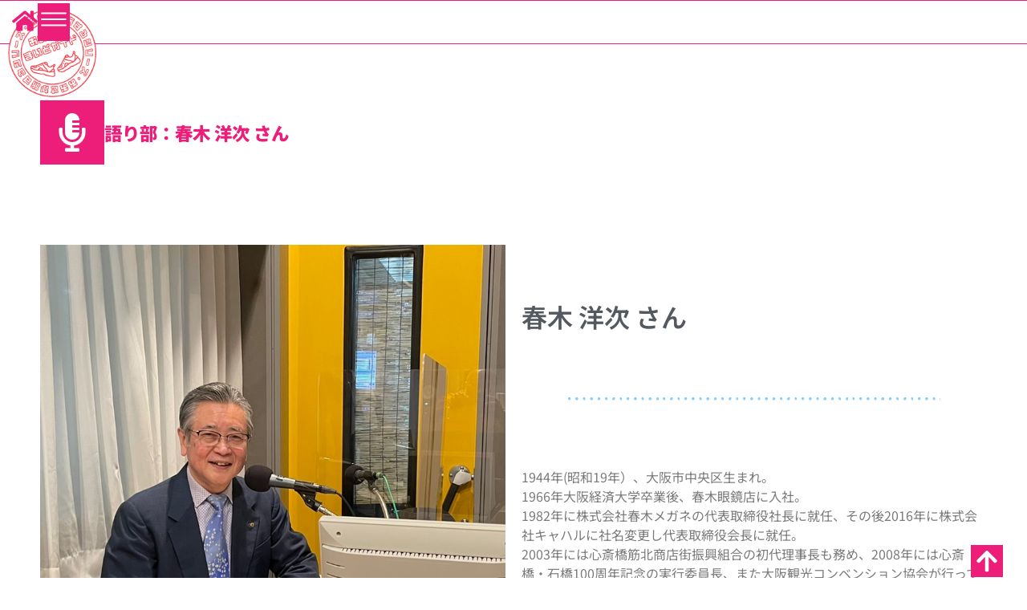

--- FILE ---
content_type: text/html; charset=UTF-8
request_url: https://osaka-chushin.fun/voiceguide/navigator/2793/
body_size: 32029
content:
<!doctype html>
<html lang="ja">
<head>
	<meta charset="UTF-8">
	<meta name="viewport" content="width=device-width, initial-scale=1">
	<link rel="profile" href="https://gmpg.org/xfn/11">
	<title>春木 洋次 | 大阪中心 中央区みどころ&amp;体験ガイド まち歩き音声ガイド</title>
<meta name='robots' content='max-image-preview:large' />
<link rel='dns-prefetch' href='//translate.google.com' />
<link rel="alternate" type="application/rss+xml" title="大阪中心 中央区みどころ&amp;体験ガイド まち歩き音声ガイド &raquo; フィード" href="https://osaka-chushin.fun/voiceguide/feed/" />
<link rel="alternate" type="application/rss+xml" title="大阪中心 中央区みどころ&amp;体験ガイド まち歩き音声ガイド &raquo; コメントフィード" href="https://osaka-chushin.fun/voiceguide/comments/feed/" />
<link rel="alternate" title="oEmbed (JSON)" type="application/json+oembed" href="https://osaka-chushin.fun/voiceguide/wp-json/oembed/1.0/embed?url=https%3A%2F%2Fosaka-chushin.fun%2Fvoiceguide%2Fnavigator%2F2793%2F" />
<link rel="alternate" title="oEmbed (XML)" type="text/xml+oembed" href="https://osaka-chushin.fun/voiceguide/wp-json/oembed/1.0/embed?url=https%3A%2F%2Fosaka-chushin.fun%2Fvoiceguide%2Fnavigator%2F2793%2F&#038;format=xml" />

<!-- SEO SIMPLE PACK 3.6.2 -->
<meta name="description" content="1944年(昭和19年）、大阪市中央区生まれ。 1966年大阪経済大学卒業後、春木眼鏡店に入社。 1982年に株式会社春木メガネの代表取締役社長に就任、その後2016年に株式会社キャハルに社名変更し代表取締役会長に就任。 2003年には心斎">
<meta name="keywords" content="音声ガイド,まち歩き,街ガイド,大阪市中央区,語り部,歴史,文化,見どころ">
<link rel="canonical" href="https://osaka-chushin.fun/voiceguide/navigator/2793/">
<meta property="og:locale" content="ja_JP">
<meta property="og:type" content="article">
<meta property="og:image" content="https://osaka-chushin.fun/voiceguide/wp-content/uploads/S__68034568.jpg">
<meta property="og:title" content="春木 洋次 | 大阪中心 中央区みどころ&amp;体験ガイド まち歩き音声ガイド">
<meta property="og:description" content="1944年(昭和19年）、大阪市中央区生まれ。 1966年大阪経済大学卒業後、春木眼鏡店に入社。 1982年に株式会社春木メガネの代表取締役社長に就任、その後2016年に株式会社キャハルに社名変更し代表取締役会長に就任。 2003年には心斎">
<meta property="og:url" content="https://osaka-chushin.fun/voiceguide/navigator/2793/">
<meta property="og:site_name" content="大阪中心 中央区みどころ&amp;体験ガイド まち歩き音声ガイド">
<meta name="twitter:card" content="summary_large_image">
<!-- Google Analytics (gtag.js) -->
<script async src="https://www.googletagmanager.com/gtag/js?id=G-F9B1N2FDHB"></script>
<script>
	window.dataLayer = window.dataLayer || [];
	function gtag(){dataLayer.push(arguments);}
	gtag("js", new Date());
	gtag("config", "G-F9B1N2FDHB");
</script>
	<!-- / SEO SIMPLE PACK -->

<style id='wp-img-auto-sizes-contain-inline-css'>
img:is([sizes=auto i],[sizes^="auto," i]){contain-intrinsic-size:3000px 1500px}
/*# sourceURL=wp-img-auto-sizes-contain-inline-css */
</style>
<style id='wp-emoji-styles-inline-css'>

	img.wp-smiley, img.emoji {
		display: inline !important;
		border: none !important;
		box-shadow: none !important;
		height: 1em !important;
		width: 1em !important;
		margin: 0 0.07em !important;
		vertical-align: -0.1em !important;
		background: none !important;
		padding: 0 !important;
	}
/*# sourceURL=wp-emoji-styles-inline-css */
</style>
<link rel='stylesheet' id='google-language-translator-css' href='https://osaka-chushin.fun/voiceguide/wp-content/plugins/google-language-translator/css/style.css?ver=6.0.20' media='' />
<link rel='stylesheet' id='dce-style-css' href='https://osaka-chushin.fun/voiceguide/wp-content/plugins/dynamic-content-for-elementor/assets/css/style.min.css?ver=3.3.25' media='all' />
<link rel='stylesheet' id='dce-dynamic-visibility-css' href='https://osaka-chushin.fun/voiceguide/wp-content/plugins/dynamic-content-for-elementor/assets/css/dynamic-visibility.min.css?ver=3.3.25' media='all' />
<link rel='stylesheet' id='hello-elementor-css' href='https://osaka-chushin.fun/voiceguide/wp-content/themes/hello-elementor/style.min.css?ver=3.0.0' media='all' />
<link rel='stylesheet' id='hello-elementor-theme-style-css' href='https://osaka-chushin.fun/voiceguide/wp-content/themes/hello-elementor/theme.min.css?ver=3.0.0' media='all' />
<link rel='stylesheet' id='hello-elementor-header-footer-css' href='https://osaka-chushin.fun/voiceguide/wp-content/themes/hello-elementor/header-footer.min.css?ver=3.0.0' media='all' />
<link rel='stylesheet' id='elementor-frontend-css' href='https://osaka-chushin.fun/voiceguide/wp-content/plugins/elementor/assets/css/frontend.min.css?ver=3.34.1' media='all' />
<style id='elementor-frontend-inline-css'>
.elementor-kit-6{--e-global-color-primary:#6EC1E4;--e-global-color-secondary:#54595F;--e-global-color-text:#7A7A7A;--e-global-color-accent:#61CE70;--e-global-color-8e06eee:#F9F9F9;--e-global-color-27342b0:#FF2511;--e-global-color-f9d7393:#FA4032;--e-global-color-778785a:#FA812F;--e-global-color-32bd2b1:#FEF3E2;--e-global-color-5ff79b4:#f7f7f7;--e-global-color-f4ae086:#FFFFFF;--e-global-color-178eecf:#ddd;--e-global-color-3995278:#FFD700;--e-global-color-a3f700e:#FFA500;--e-global-color-eaf4f70:#00BFFF;--e-global-color-442f804:#00FFFF;--e-global-color-90649c5:#87CEFA;--e-global-color-529b937:#AFEEEE;--e-global-color-a5ab271:#000000;--e-global-color-e9edc1c:#B884E6;--e-global-color-a2356d3:#15AEE1;--e-global-color-a09397b:#9ACD32;--e-global-color-45814fa:#4169E1;--e-global-color-1dfe1d3:#9932CC;--e-global-color-9e594a7:#FFFFFF00;--e-global-color-d9d5e3a:#000000;--e-global-color-52a98f8:#FFFFFF;--e-global-color-c13d2cd:#D0D0D0;--e-global-color-984e67e:#F0F0F0;--e-global-color-bfc142e:#FAFAFA;--e-global-color-e4a7e58:#8B0000;--e-global-color-e376d72:#FF0000;--e-global-color-1d0b05b:#ED1E79;--e-global-color-b03e49f:#FFD700;--e-global-color-50e0f84:#FFA500;--e-global-color-9a87710:#15AEE1;--e-global-color-b294754:#B6D7A8;--e-global-color-15b1d1f:#AACC55;--e-global-typography-primary-font-family:"Noto Sans JP";--e-global-typography-primary-font-weight:600;--e-global-typography-secondary-font-family:"Noto Sans JP";--e-global-typography-secondary-font-weight:400;--e-global-typography-text-font-family:"Noto Sans JP";--e-global-typography-text-font-weight:400;--e-global-typography-accent-font-family:"Noto Sans JP";--e-global-typography-accent-font-weight:500;}.elementor-kit-6 e-page-transition{background-color:#FA403254;}.elementor-kit-6 button,.elementor-kit-6 input[type="button"],.elementor-kit-6 input[type="submit"],.elementor-kit-6 .elementor-button{border-radius:0px 0px 0px 0px;}.elementor-section.elementor-section-boxed > .elementor-container{max-width:1200px;}.e-con{--container-max-width:1200px;}.elementor-widget:not(:last-child){margin-block-end:20px;}.elementor-element{--widgets-spacing:20px 20px;--widgets-spacing-row:20px;--widgets-spacing-column:20px;}{}h1.entry-title{display:var(--page-title-display);}@media(max-width:1024px){.elementor-section.elementor-section-boxed > .elementor-container{max-width:1024px;}.e-con{--container-max-width:1024px;}}@media(max-width:767px){.elementor-section.elementor-section-boxed > .elementor-container{max-width:767px;}.e-con{--container-max-width:767px;}}
.elementor-4022 .elementor-element.elementor-element-5d5a2b4{--display:flex;--flex-direction:column;--container-widget-width:100%;--container-widget-height:initial;--container-widget-flex-grow:0;--container-widget-align-self:initial;--flex-wrap-mobile:wrap;--padding-top:0px;--padding-bottom:0px;--padding-left:0px;--padding-right:0px;--z-index:1505;}.elementor-widget-divider{--divider-color:var( --e-global-color-secondary );}.elementor-widget-divider .elementor-divider__text{color:var( --e-global-color-secondary );font-family:var( --e-global-typography-secondary-font-family ), Sans-serif;font-weight:var( --e-global-typography-secondary-font-weight );}.elementor-widget-divider.elementor-view-stacked .elementor-icon{background-color:var( --e-global-color-secondary );}.elementor-widget-divider.elementor-view-framed .elementor-icon, .elementor-widget-divider.elementor-view-default .elementor-icon{color:var( --e-global-color-secondary );border-color:var( --e-global-color-secondary );}.elementor-widget-divider.elementor-view-framed .elementor-icon, .elementor-widget-divider.elementor-view-default .elementor-icon svg{fill:var( --e-global-color-secondary );}.elementor-4022 .elementor-element.elementor-element-e6f39c8{--divider-border-style:solid;--divider-color:var( --e-global-color-1d0b05b );--divider-border-width:1px;}.elementor-4022 .elementor-element.elementor-element-e6f39c8 .elementor-divider-separator{width:100%;}.elementor-4022 .elementor-element.elementor-element-e6f39c8 .elementor-divider{padding-block-start:0px;padding-block-end:0px;}.elementor-4022 .elementor-element.elementor-element-1e57c0a{--display:flex;--flex-direction:column;--container-widget-width:100%;--container-widget-height:initial;--container-widget-flex-grow:0;--container-widget-align-self:initial;--flex-wrap-mobile:wrap;--padding-top:0px;--padding-bottom:0px;--padding-left:0px;--padding-right:0px;}.elementor-4022 .elementor-element.elementor-element-61472fb{--display:flex;--flex-direction:column;--container-widget-width:100%;--container-widget-height:initial;--container-widget-flex-grow:0;--container-widget-align-self:initial;--flex-wrap-mobile:wrap;--padding-top:60px;--padding-bottom:40px;--padding-left:0px;--padding-right:0px;}.elementor-4022 .elementor-element.elementor-element-9003136{--display:flex;--flex-direction:column;--container-widget-width:100%;--container-widget-height:initial;--container-widget-flex-grow:0;--container-widget-align-self:initial;--flex-wrap-mobile:wrap;}.elementor-widget-icon-box.elementor-view-stacked .elementor-icon{background-color:var( --e-global-color-primary );}.elementor-widget-icon-box.elementor-view-framed .elementor-icon, .elementor-widget-icon-box.elementor-view-default .elementor-icon{fill:var( --e-global-color-primary );color:var( --e-global-color-primary );border-color:var( --e-global-color-primary );}.elementor-widget-icon-box .elementor-icon-box-title, .elementor-widget-icon-box .elementor-icon-box-title a{font-family:var( --e-global-typography-primary-font-family ), Sans-serif;font-weight:var( --e-global-typography-primary-font-weight );}.elementor-widget-icon-box .elementor-icon-box-title{color:var( --e-global-color-primary );}.elementor-widget-icon-box:has(:hover) .elementor-icon-box-title,
					 .elementor-widget-icon-box:has(:focus) .elementor-icon-box-title{color:var( --e-global-color-primary );}.elementor-widget-icon-box .elementor-icon-box-description{font-family:var( --e-global-typography-text-font-family ), Sans-serif;font-weight:var( --e-global-typography-text-font-weight );color:var( --e-global-color-text );}.elementor-4022 .elementor-element.elementor-element-14bc3c1 .elementor-icon-box-wrapper{align-items:center;gap:30px;}.elementor-4022 .elementor-element.elementor-element-14bc3c1.elementor-view-stacked .elementor-icon{background-color:var( --e-global-color-1d0b05b );fill:var( --e-global-color-52a98f8 );color:var( --e-global-color-52a98f8 );}.elementor-4022 .elementor-element.elementor-element-14bc3c1.elementor-view-framed .elementor-icon, .elementor-4022 .elementor-element.elementor-element-14bc3c1.elementor-view-default .elementor-icon{fill:var( --e-global-color-1d0b05b );color:var( --e-global-color-1d0b05b );border-color:var( --e-global-color-1d0b05b );}.elementor-4022 .elementor-element.elementor-element-14bc3c1.elementor-view-framed .elementor-icon{background-color:var( --e-global-color-52a98f8 );}.elementor-4022 .elementor-element.elementor-element-14bc3c1.elementor-view-stacked:has(:hover) .elementor-icon,
					 .elementor-4022 .elementor-element.elementor-element-14bc3c1.elementor-view-stacked:has(:focus) .elementor-icon{background-color:var( --e-global-color-52a98f8 );fill:var( --e-global-color-1d0b05b );color:var( --e-global-color-1d0b05b );}.elementor-4022 .elementor-element.elementor-element-14bc3c1.elementor-view-framed:has(:hover) .elementor-icon,
					 .elementor-4022 .elementor-element.elementor-element-14bc3c1.elementor-view-default:has(:hover) .elementor-icon,
					 .elementor-4022 .elementor-element.elementor-element-14bc3c1.elementor-view-framed:has(:focus) .elementor-icon,
					 .elementor-4022 .elementor-element.elementor-element-14bc3c1.elementor-view-default:has(:focus) .elementor-icon{fill:var( --e-global-color-52a98f8 );color:var( --e-global-color-52a98f8 );border-color:var( --e-global-color-52a98f8 );}.elementor-4022 .elementor-element.elementor-element-14bc3c1.elementor-view-framed:has(:hover) .elementor-icon,
					 .elementor-4022 .elementor-element.elementor-element-14bc3c1.elementor-view-framed:has(:focus) .elementor-icon{background-color:var( --e-global-color-1d0b05b );}.elementor-4022 .elementor-element.elementor-element-14bc3c1 .elementor-icon{font-size:48px;padding:16px;}.elementor-4022 .elementor-element.elementor-element-14bc3c1 .elementor-icon-box-title, .elementor-4022 .elementor-element.elementor-element-14bc3c1 .elementor-icon-box-title a{font-family:"Noto Sans JP", Sans-serif;font-size:1.4rem;font-weight:900;line-height:1.4em;}.elementor-4022 .elementor-element.elementor-element-14bc3c1 .elementor-icon-box-title{color:var( --e-global-color-1d0b05b );}.elementor-4022 .elementor-element.elementor-element-14bc3c1 .elementor-icon-box-description{font-family:"Noto Sans JP", Sans-serif;font-weight:500;line-height:1.2em;color:var( --e-global-color-text );}@media(max-width:767px){.elementor-4022 .elementor-element.elementor-element-14bc3c1 .elementor-icon-box-wrapper{gap:10px;}.elementor-4022 .elementor-element.elementor-element-14bc3c1 .elementor-icon{font-size:30px;padding:10px;}.elementor-4022 .elementor-element.elementor-element-14bc3c1 .elementor-icon-box-title, .elementor-4022 .elementor-element.elementor-element-14bc3c1 .elementor-icon-box-title a{font-size:1.2rem;}}
.elementor-873 .elementor-element.elementor-element-4515069{--display:flex;--flex-direction:column;--container-widget-width:100%;--container-widget-height:initial;--container-widget-flex-grow:0;--container-widget-align-self:initial;--flex-wrap-mobile:wrap;--padding-top:40px;--padding-bottom:40px;--padding-left:0px;--padding-right:0px;}.elementor-873 .elementor-element.elementor-element-2dadc75{--display:flex;}.elementor-widget-icon-box.elementor-view-stacked .elementor-icon{background-color:var( --e-global-color-primary );}.elementor-widget-icon-box.elementor-view-framed .elementor-icon, .elementor-widget-icon-box.elementor-view-default .elementor-icon{fill:var( --e-global-color-primary );color:var( --e-global-color-primary );border-color:var( --e-global-color-primary );}.elementor-widget-icon-box .elementor-icon-box-title, .elementor-widget-icon-box .elementor-icon-box-title a{font-family:var( --e-global-typography-primary-font-family ), Sans-serif;font-weight:var( --e-global-typography-primary-font-weight );}.elementor-widget-icon-box .elementor-icon-box-title{color:var( --e-global-color-primary );}.elementor-widget-icon-box:has(:hover) .elementor-icon-box-title,
					 .elementor-widget-icon-box:has(:focus) .elementor-icon-box-title{color:var( --e-global-color-primary );}.elementor-widget-icon-box .elementor-icon-box-description{font-family:var( --e-global-typography-text-font-family ), Sans-serif;font-weight:var( --e-global-typography-text-font-weight );color:var( --e-global-color-text );}.elementor-873 .elementor-element.elementor-element-57b8aa7 .elementor-icon-box-wrapper{align-items:center;gap:30px;}.elementor-873 .elementor-element.elementor-element-57b8aa7.elementor-view-stacked .elementor-icon{background-color:var( --e-global-color-1d0b05b );fill:var( --e-global-color-52a98f8 );color:var( --e-global-color-52a98f8 );}.elementor-873 .elementor-element.elementor-element-57b8aa7.elementor-view-framed .elementor-icon, .elementor-873 .elementor-element.elementor-element-57b8aa7.elementor-view-default .elementor-icon{fill:var( --e-global-color-1d0b05b );color:var( --e-global-color-1d0b05b );border-color:var( --e-global-color-1d0b05b );}.elementor-873 .elementor-element.elementor-element-57b8aa7.elementor-view-framed .elementor-icon{background-color:var( --e-global-color-52a98f8 );}.elementor-873 .elementor-element.elementor-element-57b8aa7.elementor-view-stacked:has(:hover) .elementor-icon,
					 .elementor-873 .elementor-element.elementor-element-57b8aa7.elementor-view-stacked:has(:focus) .elementor-icon{background-color:var( --e-global-color-52a98f8 );fill:#ED1E79;color:#ED1E79;}.elementor-873 .elementor-element.elementor-element-57b8aa7.elementor-view-framed:has(:hover) .elementor-icon,
					 .elementor-873 .elementor-element.elementor-element-57b8aa7.elementor-view-default:has(:hover) .elementor-icon,
					 .elementor-873 .elementor-element.elementor-element-57b8aa7.elementor-view-framed:has(:focus) .elementor-icon,
					 .elementor-873 .elementor-element.elementor-element-57b8aa7.elementor-view-default:has(:focus) .elementor-icon{fill:var( --e-global-color-52a98f8 );color:var( --e-global-color-52a98f8 );border-color:var( --e-global-color-52a98f8 );}.elementor-873 .elementor-element.elementor-element-57b8aa7.elementor-view-framed:has(:hover) .elementor-icon,
					 .elementor-873 .elementor-element.elementor-element-57b8aa7.elementor-view-framed:has(:focus) .elementor-icon{background-color:#ED1E79;}.elementor-873 .elementor-element.elementor-element-57b8aa7 .elementor-icon{font-size:48px;padding:16px;}.elementor-873 .elementor-element.elementor-element-57b8aa7 .elementor-icon-box-title, .elementor-873 .elementor-element.elementor-element-57b8aa7 .elementor-icon-box-title a{font-family:"Noto Sans JP", Sans-serif;font-size:1.4rem;font-weight:900;line-height:1.4em;}.elementor-873 .elementor-element.elementor-element-57b8aa7 .elementor-icon-box-title{color:var( --e-global-color-1d0b05b );}.elementor-873 .elementor-element.elementor-element-57b8aa7 .elementor-icon-box-description{font-family:"Noto Sans JP", Sans-serif;font-weight:500;line-height:1.2em;color:var( --e-global-color-text );}.elementor-873 .elementor-element.elementor-element-633e7a3{--display:flex;--overflow:hidden;}.elementor-873 .elementor-element.elementor-element-9472b54 .dce-image-area, .elementor-873 .elementor-element.elementor-element-9472b54.dce-posts-layout-default .dce-post-bgimage{position:relative;}.elementor-873 .elementor-element.elementor-element-9472b54 .elementor-repeater-item-56539f8 .dce-post-image.dce-post-bgimage{height:250px;}.elementor-873 .elementor-element.elementor-element-9472b54 .elementor-repeater-item-56539f8.dce-item_image{justify-content:top;}.elementor-873 .elementor-element.elementor-element-9472b54 .elementor-repeater-item-56539f8{margin:5px 5px 5px 5px;}.elementor-873 .elementor-element.elementor-element-9472b54 .elementor-repeater-item-c7213af{text-align:center;}.elementor-873 .elementor-element.elementor-element-9472b54 .elementor-repeater-item-c7213af > *{color:var( --e-global-color-secondary );display:inline-block;}.elementor-873 .elementor-element.elementor-element-9472b54 .elementor-repeater-item-c7213af a{color:var( --e-global-color-secondary );}.elementor-873 .elementor-element.elementor-element-9472b54 .elementor-repeater-item-159bc11 > *{display:inline-block;}.elementor-873 .elementor-element.elementor-element-9472b54 .dce-post-item{text-align:left;}.elementor-873 .elementor-element.elementor-element-9472b54 .dce-container-navigation i{font-size:30px;}.elementor-873 .elementor-element.elementor-element-9472b54 .dce-container-navigation svg{height:30px;width:100%;}.elementor-873 .elementor-element.elementor-element-9472b54 .dce-carousel-controls .swiper-button-left{height:30px;width:30px;margin-top:calc(30px / 2);}.elementor-873 .elementor-element.elementor-element-9472b54 .dce-carousel-controls .swiper-button-right{height:30px;width:30px;margin-top:calc(30px / 2);}.elementor-873 .elementor-element.elementor-element-9472b54 .dce-posts-fallback{text-align:left;}.elementor-873 .elementor-element.elementor-element-4cf417b{--display:flex;--flex-direction:row;--container-widget-width:calc( ( 1 - var( --container-widget-flex-grow ) ) * 100% );--container-widget-height:100%;--container-widget-flex-grow:1;--container-widget-align-self:stretch;--flex-wrap-mobile:wrap;--align-items:stretch;--gap:30px 30px;--row-gap:30px;--column-gap:30px;}.elementor-873 .elementor-element.elementor-element-4cf417b:not(.elementor-motion-effects-element-type-background), .elementor-873 .elementor-element.elementor-element-4cf417b > .elementor-motion-effects-container > .elementor-motion-effects-layer{background-color:#F8F3EF;}.elementor-873 .elementor-element.elementor-element-4cf417b .elementor-repeater-item-7fbf004.jet-parallax-section__layout .jet-parallax-section__image{background-size:auto;}.elementor-873 .elementor-element.elementor-element-ffe5fe6{--display:flex;}.elementor-widget-image .widget-image-caption{color:var( --e-global-color-text );font-family:var( --e-global-typography-text-font-family ), Sans-serif;font-weight:var( --e-global-typography-text-font-weight );}.elementor-873 .elementor-element.elementor-element-d7e308c{text-align:start;}.elementor-873 .elementor-element.elementor-element-d7e308c img{width:80%;}.elementor-873 .elementor-element.elementor-element-98e4476{--display:flex;--gap:5px 10px;--row-gap:5px;--column-gap:10px;}.elementor-widget-divider{--divider-color:var( --e-global-color-secondary );}.elementor-widget-divider .elementor-divider__text{color:var( --e-global-color-secondary );font-family:var( --e-global-typography-secondary-font-family ), Sans-serif;font-weight:var( --e-global-typography-secondary-font-weight );}.elementor-widget-divider.elementor-view-stacked .elementor-icon{background-color:var( --e-global-color-secondary );}.elementor-widget-divider.elementor-view-framed .elementor-icon, .elementor-widget-divider.elementor-view-default .elementor-icon{color:var( --e-global-color-secondary );border-color:var( --e-global-color-secondary );}.elementor-widget-divider.elementor-view-framed .elementor-icon, .elementor-widget-divider.elementor-view-default .elementor-icon svg{fill:var( --e-global-color-secondary );}.elementor-873 .elementor-element.elementor-element-2224fed{--divider-border-style:dotted;--divider-color:var( --e-global-color-text );--divider-border-width:1px;}.elementor-873 .elementor-element.elementor-element-2224fed .elementor-divider-separator{width:100%;}.elementor-873 .elementor-element.elementor-element-2224fed .elementor-divider{padding-block-start:5px;padding-block-end:5px;}.elementor-widget-heading .elementor-heading-title{font-family:var( --e-global-typography-primary-font-family ), Sans-serif;font-weight:var( --e-global-typography-primary-font-weight );color:var( --e-global-color-primary );}.elementor-873 .elementor-element.elementor-element-c51abcf .elementor-heading-title{font-family:"Noto Serif JP", Sans-serif;font-size:1.2rem;font-weight:600;text-transform:uppercase;font-style:normal;text-decoration:none;line-height:25px;letter-spacing:1px;color:#000000;}.elementor-873 .elementor-element.elementor-element-e53e8a0 .elementor-heading-title{font-family:"Anton", Sans-serif;font-size:20px;font-weight:400;text-transform:uppercase;font-style:normal;text-decoration:none;line-height:25px;letter-spacing:1px;color:#000000;}.elementor-873 .elementor-element.elementor-element-2481a00 .elementor-heading-title{font-family:var( --e-global-typography-text-font-family ), Sans-serif;font-weight:var( --e-global-typography-text-font-weight );color:var( --e-global-color-secondary );}.elementor-873 .elementor-element.elementor-element-7e24f57{--display:flex;}.elementor-widget-text-editor{font-family:var( --e-global-typography-text-font-family ), Sans-serif;font-weight:var( --e-global-typography-text-font-weight );color:var( --e-global-color-text );}.elementor-widget-text-editor.elementor-drop-cap-view-stacked .elementor-drop-cap{background-color:var( --e-global-color-primary );}.elementor-widget-text-editor.elementor-drop-cap-view-framed .elementor-drop-cap, .elementor-widget-text-editor.elementor-drop-cap-view-default .elementor-drop-cap{color:var( --e-global-color-primary );border-color:var( --e-global-color-primary );}.elementor-873 .elementor-element.elementor-element-c775d13{font-family:"Roboto", Sans-serif;font-size:16px;font-weight:300;text-transform:none;font-style:normal;text-decoration:none;line-height:1.6em;letter-spacing:-0.45px;color:#000000;}.elementor-873 .elementor-element.elementor-element-28fe232{--display:flex;}.elementor-873 .elementor-element.elementor-element-60c3426{--display:flex;--flex-direction:row;--container-widget-width:calc( ( 1 - var( --container-widget-flex-grow ) ) * 100% );--container-widget-height:100%;--container-widget-flex-grow:1;--container-widget-align-self:stretch;--flex-wrap-mobile:wrap;--align-items:stretch;--gap:30px 30px;--row-gap:30px;--column-gap:30px;}.elementor-873 .elementor-element.elementor-element-60c3426:not(.elementor-motion-effects-element-type-background), .elementor-873 .elementor-element.elementor-element-60c3426 > .elementor-motion-effects-container > .elementor-motion-effects-layer{background-color:var( --e-global-color-f4ae086 );}.elementor-873 .elementor-element.elementor-element-60c3426 .elementor-repeater-item-7fbf004.jet-parallax-section__layout .jet-parallax-section__image{background-size:auto;}.elementor-873 .elementor-element.elementor-element-aea15e1{--display:flex;}.elementor-873 .elementor-element.elementor-element-efaa041{text-align:start;}.elementor-873 .elementor-element.elementor-element-efaa041 img{width:80%;}.elementor-873 .elementor-element.elementor-element-556f0a2{--display:flex;--gap:5px 10px;--row-gap:5px;--column-gap:10px;}.elementor-873 .elementor-element.elementor-element-8689c47 .elementor-repeater-item-c58d333.elementor-social-icon{background-color:#800080;}.elementor-873 .elementor-element.elementor-element-8689c47 .elementor-repeater-item-c58d333.elementor-social-icon i{color:var( --e-global-color-f4ae086 );}.elementor-873 .elementor-element.elementor-element-8689c47 .elementor-repeater-item-c58d333.elementor-social-icon svg{fill:var( --e-global-color-f4ae086 );}.elementor-873 .elementor-element.elementor-element-8689c47{--grid-template-columns:repeat(0, auto);--grid-column-gap:5px;--grid-row-gap:0px;}.elementor-873 .elementor-element.elementor-element-8689c47 .elementor-widget-container{text-align:center;}.elementor-873 .elementor-element.elementor-element-8689c47 > .elementor-widget-container{margin:5px 0px 5px 0px;}.elementor-873 .elementor-element.elementor-element-8689c47 .elementor-social-icon{--icon-padding:0.3em;}.elementor-873 .elementor-element.elementor-element-6d98977{--divider-border-style:dotted;--divider-color:var( --e-global-color-text );--divider-border-width:1px;}.elementor-873 .elementor-element.elementor-element-6d98977 .elementor-divider-separator{width:100%;}.elementor-873 .elementor-element.elementor-element-6d98977 .elementor-divider{padding-block-start:5px;padding-block-end:5px;}.elementor-873 .elementor-element.elementor-element-098165e .elementor-heading-title{font-family:"Noto Serif JP", Sans-serif;font-size:1.2rem;font-weight:600;text-transform:uppercase;font-style:normal;text-decoration:none;line-height:25px;letter-spacing:1px;color:#000000;}.elementor-873 .elementor-element.elementor-element-727d1e2 .elementor-heading-title{font-family:"Anton", Sans-serif;font-size:20px;font-weight:400;text-transform:uppercase;font-style:normal;text-decoration:none;line-height:25px;letter-spacing:1px;color:#000000;}.elementor-873 .elementor-element.elementor-element-435f847 .elementor-heading-title{font-family:var( --e-global-typography-text-font-family ), Sans-serif;font-weight:var( --e-global-typography-text-font-weight );color:var( --e-global-color-secondary );}.elementor-873 .elementor-element.elementor-element-ea7099b{--display:flex;}.elementor-873 .elementor-element.elementor-element-451d19d{font-family:"Roboto", Sans-serif;font-size:16px;font-weight:300;text-transform:none;font-style:normal;text-decoration:none;line-height:1.6em;letter-spacing:-0.45px;color:#000000;}.elementor-873 .elementor-element.elementor-element-17da8d7{--display:flex;}.elementor-873 .elementor-element.elementor-element-60c3426 > .elementor-shape-bottom .elementor-shape-fill, .elementor-873 .elementor-element.elementor-element-60c3426 > .e-con-inner > .elementor-shape-bottom .elementor-shape-fill{fill:#F8F3EF;}.elementor-873 .elementor-element.elementor-element-60c3426 > .elementor-shape-bottom svg, .elementor-873 .elementor-element.elementor-element-60c3426 > .e-con-inner > .elementor-shape-bottom svg{transform:translateX(-50%) rotateY(180deg);}.elementor-873 .elementor-element.elementor-element-4667515{--display:flex;--flex-direction:row;--container-widget-width:calc( ( 1 - var( --container-widget-flex-grow ) ) * 100% );--container-widget-height:100%;--container-widget-flex-grow:1;--container-widget-align-self:stretch;--flex-wrap-mobile:wrap;--align-items:stretch;--gap:30px 30px;--row-gap:30px;--column-gap:30px;border-style:solid;--border-style:solid;border-width:0px 0px 2px 0px;--border-top-width:0px;--border-right-width:0px;--border-bottom-width:2px;--border-left-width:0px;border-color:#F8F3EF5C;--border-color:#F8F3EF5C;}.elementor-873 .elementor-element.elementor-element-4667515:not(.elementor-motion-effects-element-type-background), .elementor-873 .elementor-element.elementor-element-4667515 > .elementor-motion-effects-container > .elementor-motion-effects-layer{background-color:#F8F3EF;}.elementor-873 .elementor-element.elementor-element-4667515 .elementor-repeater-item-7fbf004.jet-parallax-section__layout .jet-parallax-section__image{background-size:auto;}.elementor-873 .elementor-element.elementor-element-52e7dca{--display:flex;}.elementor-873 .elementor-element.elementor-element-21d45c6{text-align:start;}.elementor-873 .elementor-element.elementor-element-21d45c6 img{width:80%;}.elementor-873 .elementor-element.elementor-element-cb0f7d7{--display:flex;--gap:5px 10px;--row-gap:5px;--column-gap:10px;}.elementor-873 .elementor-element.elementor-element-5ef7b56 .elementor-repeater-item-c58d333.elementor-social-icon{background-color:#800080;}.elementor-873 .elementor-element.elementor-element-5ef7b56 .elementor-repeater-item-c58d333.elementor-social-icon i{color:var( --e-global-color-f4ae086 );}.elementor-873 .elementor-element.elementor-element-5ef7b56 .elementor-repeater-item-c58d333.elementor-social-icon svg{fill:var( --e-global-color-f4ae086 );}.elementor-873 .elementor-element.elementor-element-5ef7b56{--grid-template-columns:repeat(0, auto);--grid-column-gap:5px;--grid-row-gap:0px;}.elementor-873 .elementor-element.elementor-element-5ef7b56 .elementor-widget-container{text-align:center;}.elementor-873 .elementor-element.elementor-element-5ef7b56 > .elementor-widget-container{margin:5px 0px 5px 0px;}.elementor-873 .elementor-element.elementor-element-5ef7b56 .elementor-social-icon{--icon-padding:0.3em;}.elementor-873 .elementor-element.elementor-element-eb2b9b0{--divider-border-style:dotted;--divider-color:var( --e-global-color-text );--divider-border-width:1px;}.elementor-873 .elementor-element.elementor-element-eb2b9b0 .elementor-divider-separator{width:100%;}.elementor-873 .elementor-element.elementor-element-eb2b9b0 .elementor-divider{padding-block-start:5px;padding-block-end:5px;}.elementor-873 .elementor-element.elementor-element-53dce60 .elementor-heading-title{font-family:"Noto Serif JP", Sans-serif;font-size:1.2rem;font-weight:600;text-transform:uppercase;font-style:normal;text-decoration:none;line-height:25px;letter-spacing:1px;color:#000000;}.elementor-873 .elementor-element.elementor-element-3cb49b0 .elementor-heading-title{font-family:"Anton", Sans-serif;font-size:20px;font-weight:400;text-transform:uppercase;font-style:normal;text-decoration:none;line-height:25px;letter-spacing:1px;color:#000000;}.elementor-873 .elementor-element.elementor-element-dd4d056 .elementor-heading-title{font-family:var( --e-global-typography-text-font-family ), Sans-serif;font-weight:var( --e-global-typography-text-font-weight );color:var( --e-global-color-secondary );}.elementor-873 .elementor-element.elementor-element-d2c2926{--display:flex;}.elementor-873 .elementor-element.elementor-element-f7a4cdf{font-family:"Roboto", Sans-serif;font-size:16px;font-weight:300;text-transform:none;font-style:normal;text-decoration:none;line-height:1.6em;letter-spacing:-0.45px;color:#000000;}.elementor-873 .elementor-element.elementor-element-8bedf35{--display:flex;}.elementor-873 .elementor-element.elementor-element-ef1ac71{--display:flex;--min-height:50px;--flex-direction:row;--container-widget-width:calc( ( 1 - var( --container-widget-flex-grow ) ) * 100% );--container-widget-height:100%;--container-widget-flex-grow:1;--container-widget-align-self:stretch;--flex-wrap-mobile:wrap;--align-items:stretch;--gap:0px 0px;--row-gap:0px;--column-gap:0px;--padding-top:10px;--padding-bottom:10px;--padding-left:0px;--padding-right:0px;}.elementor-873 .elementor-element.elementor-element-ef1ac71:not(.elementor-motion-effects-element-type-background), .elementor-873 .elementor-element.elementor-element-ef1ac71 > .elementor-motion-effects-container > .elementor-motion-effects-layer{background-color:#E7DFD8;}.elementor-873 .elementor-element.elementor-element-ef1ac71 .elementor-repeater-item-45f3d70.jet-parallax-section__layout .jet-parallax-section__image{background-size:auto;}.elementor-873 .elementor-element.elementor-element-11eb92e{--display:flex;--gap:5px 5px;--row-gap:5px;--column-gap:5px;}.elementor-widget-button .elementor-button{background-color:var( --e-global-color-accent );font-family:var( --e-global-typography-accent-font-family ), Sans-serif;font-weight:var( --e-global-typography-accent-font-weight );}.elementor-873 .elementor-element.elementor-element-9fcdd0c .elementor-button{background-color:var( --e-global-color-90649c5 );fill:var( --e-global-color-f4ae086 );color:var( --e-global-color-f4ae086 );border-style:solid;border-width:1px 1px 1px 1px;border-color:var( --e-global-color-90649c5 );padding:4px 8px 4px 8px;}.elementor-873 .elementor-element.elementor-element-9fcdd0c .elementor-button:hover, .elementor-873 .elementor-element.elementor-element-9fcdd0c .elementor-button:focus{background-color:var( --e-global-color-f4ae086 );color:var( --e-global-color-90649c5 );}.elementor-873 .elementor-element.elementor-element-9fcdd0c .elementor-button:hover svg, .elementor-873 .elementor-element.elementor-element-9fcdd0c .elementor-button:focus svg{fill:var( --e-global-color-90649c5 );}.elementor-873 .elementor-element.elementor-element-f5effaf{text-align:center;}.elementor-873 .elementor-element.elementor-element-f5effaf .elementor-heading-title{font-family:"Roboto", Sans-serif;font-size:16px;font-weight:300;text-transform:none;font-style:normal;text-decoration:none;line-height:1.6em;letter-spacing:-0.45px;color:#000000;}.elementor-widget-icon.elementor-view-stacked .elementor-icon{background-color:var( --e-global-color-primary );}.elementor-widget-icon.elementor-view-framed .elementor-icon, .elementor-widget-icon.elementor-view-default .elementor-icon{color:var( --e-global-color-primary );border-color:var( --e-global-color-primary );}.elementor-widget-icon.elementor-view-framed .elementor-icon, .elementor-widget-icon.elementor-view-default .elementor-icon svg{fill:var( --e-global-color-primary );}.elementor-873 .elementor-element.elementor-element-ac6ae38{width:auto;max-width:auto;bottom:-6px;}body:not(.rtl) .elementor-873 .elementor-element.elementor-element-ac6ae38{right:30px;}body.rtl .elementor-873 .elementor-element.elementor-element-ac6ae38{left:30px;}.elementor-873 .elementor-element.elementor-element-ac6ae38 .elementor-icon-wrapper{text-align:center;}.elementor-873 .elementor-element.elementor-element-ac6ae38.elementor-view-stacked .elementor-icon{background-color:var( --e-global-color-1d0b05b );color:var( --e-global-color-52a98f8 );}.elementor-873 .elementor-element.elementor-element-ac6ae38.elementor-view-framed .elementor-icon, .elementor-873 .elementor-element.elementor-element-ac6ae38.elementor-view-default .elementor-icon{color:var( --e-global-color-1d0b05b );border-color:var( --e-global-color-1d0b05b );}.elementor-873 .elementor-element.elementor-element-ac6ae38.elementor-view-framed .elementor-icon, .elementor-873 .elementor-element.elementor-element-ac6ae38.elementor-view-default .elementor-icon svg{fill:var( --e-global-color-1d0b05b );}.elementor-873 .elementor-element.elementor-element-ac6ae38.elementor-view-framed .elementor-icon{background-color:var( --e-global-color-52a98f8 );}.elementor-873 .elementor-element.elementor-element-ac6ae38.elementor-view-stacked .elementor-icon svg{fill:var( --e-global-color-52a98f8 );}.elementor-873 .elementor-element.elementor-element-ac6ae38.elementor-view-stacked .elementor-icon:hover{background-color:var( --e-global-color-1d0b05b );color:var( --e-global-color-52a98f8 );}.elementor-873 .elementor-element.elementor-element-ac6ae38.elementor-view-framed .elementor-icon:hover, .elementor-873 .elementor-element.elementor-element-ac6ae38.elementor-view-default .elementor-icon:hover{color:var( --e-global-color-1d0b05b );border-color:var( --e-global-color-1d0b05b );}.elementor-873 .elementor-element.elementor-element-ac6ae38.elementor-view-framed .elementor-icon:hover, .elementor-873 .elementor-element.elementor-element-ac6ae38.elementor-view-default .elementor-icon:hover svg{fill:var( --e-global-color-1d0b05b );}.elementor-873 .elementor-element.elementor-element-ac6ae38.elementor-view-framed .elementor-icon:hover{background-color:var( --e-global-color-52a98f8 );}.elementor-873 .elementor-element.elementor-element-ac6ae38.elementor-view-stacked .elementor-icon:hover svg{fill:var( --e-global-color-52a98f8 );}.elementor-873 .elementor-element.elementor-element-ac6ae38 .elementor-icon{font-size:30px;padding:5px;}.elementor-873 .elementor-element.elementor-element-ac6ae38 .elementor-icon svg{height:30px;}@media(min-width:768px){.elementor-873 .elementor-element.elementor-element-ffe5fe6{--width:10%;}.elementor-873 .elementor-element.elementor-element-98e4476{--width:35%;}.elementor-873 .elementor-element.elementor-element-7e24f57{--width:35%;}.elementor-873 .elementor-element.elementor-element-28fe232{--width:20%;}.elementor-873 .elementor-element.elementor-element-aea15e1{--width:10%;}.elementor-873 .elementor-element.elementor-element-556f0a2{--width:35%;}.elementor-873 .elementor-element.elementor-element-ea7099b{--width:35%;}.elementor-873 .elementor-element.elementor-element-17da8d7{--width:20%;}.elementor-873 .elementor-element.elementor-element-52e7dca{--width:10%;}.elementor-873 .elementor-element.elementor-element-cb0f7d7{--width:35%;}.elementor-873 .elementor-element.elementor-element-d2c2926{--width:35%;}.elementor-873 .elementor-element.elementor-element-8bedf35{--width:20%;}}@media(max-width:1024px){.elementor-873 .elementor-element.elementor-element-9472b54 .elementor-repeater-item-56539f8 .dce-post-image.dce-post-bgimage{height:180px;}.elementor-873 .elementor-element.elementor-element-c775d13{font-size:14px;}.elementor-873 .elementor-element.elementor-element-8689c47 .elementor-widget-container{text-align:right;}.elementor-873 .elementor-element.elementor-element-451d19d{font-size:14px;}.elementor-873 .elementor-element.elementor-element-5ef7b56 .elementor-widget-container{text-align:right;}.elementor-873 .elementor-element.elementor-element-f7a4cdf{font-size:14px;}.elementor-873 .elementor-element.elementor-element-f5effaf .elementor-heading-title{font-size:14px;}}@media(max-width:767px){.elementor-873 .elementor-element.elementor-element-57b8aa7 .elementor-icon-box-wrapper{gap:10px;}.elementor-873 .elementor-element.elementor-element-57b8aa7 .elementor-icon{font-size:30px;padding:10px;}.elementor-873 .elementor-element.elementor-element-57b8aa7 .elementor-icon-box-title, .elementor-873 .elementor-element.elementor-element-57b8aa7 .elementor-icon-box-title a{font-size:1.2rem;}.elementor-873 .elementor-element.elementor-element-9472b54 .elementor-repeater-item-56539f8 .dce-post-image.dce-post-bgimage{height:120px;}.elementor-873 .elementor-element.elementor-element-9472b54 .dce-container-navigation i{font-size:1px;}.elementor-873 .elementor-element.elementor-element-9472b54 .dce-container-navigation svg{height:1px;width:100%;}.elementor-873 .elementor-element.elementor-element-9472b54 .dce-carousel-controls .swiper-button-left{height:1px;width:1px;margin-top:calc(1px / 2);}.elementor-873 .elementor-element.elementor-element-9472b54 .dce-carousel-controls .swiper-button-right{height:1px;width:1px;margin-top:calc(1px / 2);}.elementor-873 .elementor-element.elementor-element-8689c47 .elementor-widget-container{text-align:center;}.elementor-873 .elementor-element.elementor-element-5ef7b56 .elementor-widget-container{text-align:center;}body:not(.rtl) .elementor-873 .elementor-element.elementor-element-ac6ae38{right:15px;}body.rtl .elementor-873 .elementor-element.elementor-element-ac6ae38{left:15px;}.elementor-873 .elementor-element.elementor-element-ac6ae38{bottom:15px;}}
.elementor-4012 .elementor-element.elementor-element-4cdcbef{--display:flex;--flex-direction:row;--container-widget-width:initial;--container-widget-height:100%;--container-widget-flex-grow:1;--container-widget-align-self:stretch;--flex-wrap-mobile:wrap;--padding-top:40px;--padding-bottom:40px;--padding-left:0px;--padding-right:0px;}.elementor-4012 .elementor-element.elementor-element-b517e7d{--display:flex;}.elementor-widget-theme-post-featured-image .widget-image-caption{color:var( --e-global-color-text );font-family:var( --e-global-typography-text-font-family ), Sans-serif;font-weight:var( --e-global-typography-text-font-weight );}.elementor-4012 .elementor-element.elementor-element-da06982 img{width:100%;}.elementor-4012 .elementor-element.elementor-element-f7fe9ad{--display:flex;--justify-content:space-evenly;}.elementor-widget-theme-post-title .elementor-heading-title{font-family:var( --e-global-typography-primary-font-family ), Sans-serif;font-weight:var( --e-global-typography-primary-font-weight );color:var( --e-global-color-primary );}.elementor-4012 .elementor-element.elementor-element-7e302ec .elementor-heading-title{font-family:"Noto Sans JP", Sans-serif;font-size:2rem;font-weight:600;color:var( --e-global-color-secondary );}.elementor-widget-divider{--divider-color:var( --e-global-color-secondary );}.elementor-widget-divider .elementor-divider__text{color:var( --e-global-color-secondary );font-family:var( --e-global-typography-secondary-font-family ), Sans-serif;font-weight:var( --e-global-typography-secondary-font-weight );}.elementor-widget-divider.elementor-view-stacked .elementor-icon{background-color:var( --e-global-color-secondary );}.elementor-widget-divider.elementor-view-framed .elementor-icon, .elementor-widget-divider.elementor-view-default .elementor-icon{color:var( --e-global-color-secondary );border-color:var( --e-global-color-secondary );}.elementor-widget-divider.elementor-view-framed .elementor-icon, .elementor-widget-divider.elementor-view-default .elementor-icon svg{fill:var( --e-global-color-secondary );}.elementor-4012 .elementor-element.elementor-element-0027bce{--divider-border-style:dots_tribal;--divider-color:var( --e-global-color-90649c5 );--divider-pattern-height:15px;}.elementor-4012 .elementor-element.elementor-element-0027bce .elementor-divider-separator{width:80%;margin:0 auto;margin-center:0;}.elementor-4012 .elementor-element.elementor-element-0027bce .elementor-divider{text-align:center;padding-block-start:5px;padding-block-end:5px;}.elementor-widget-theme-post-content{color:var( --e-global-color-text );font-family:var( --e-global-typography-text-font-family ), Sans-serif;font-weight:var( --e-global-typography-text-font-weight );}.elementor-4012 .elementor-element.elementor-element-acbbeda .elementor-repeater-item-baa08b8 > *{display:inline-block;}.elementor-4012 .elementor-element.elementor-element-acbbeda .dce-post-item{text-align:left;}.elementor-4012 .elementor-element.elementor-element-acbbeda .dce-posts-fallback{text-align:left;}.elementor-4012 .elementor-element.elementor-element-acbbeda li.dce-post{padding-bottom:0px;}.elementor-4012 .elementor-element.elementor-element-80d54bd{--display:flex;--flex-direction:column;--container-widget-width:100%;--container-widget-height:initial;--container-widget-flex-grow:0;--container-widget-align-self:initial;--flex-wrap-mobile:wrap;--padding-top:40px;--padding-bottom:40px;--padding-left:0px;--padding-right:0px;}.elementor-4012 .elementor-element.elementor-element-80d54bd:not(.elementor-motion-effects-element-type-background), .elementor-4012 .elementor-element.elementor-element-80d54bd > .elementor-motion-effects-container > .elementor-motion-effects-layer{background-color:var( --e-global-color-bfc142e );}.elementor-4012 .elementor-element.elementor-element-4e830f7{--display:flex;}.elementor-4012 .elementor-element.elementor-element-71d3cf3{--display:flex;}.elementor-widget-icon-box.elementor-view-stacked .elementor-icon{background-color:var( --e-global-color-primary );}.elementor-widget-icon-box.elementor-view-framed .elementor-icon, .elementor-widget-icon-box.elementor-view-default .elementor-icon{fill:var( --e-global-color-primary );color:var( --e-global-color-primary );border-color:var( --e-global-color-primary );}.elementor-widget-icon-box .elementor-icon-box-title, .elementor-widget-icon-box .elementor-icon-box-title a{font-family:var( --e-global-typography-primary-font-family ), Sans-serif;font-weight:var( --e-global-typography-primary-font-weight );}.elementor-widget-icon-box .elementor-icon-box-title{color:var( --e-global-color-primary );}.elementor-widget-icon-box:has(:hover) .elementor-icon-box-title,
					 .elementor-widget-icon-box:has(:focus) .elementor-icon-box-title{color:var( --e-global-color-primary );}.elementor-widget-icon-box .elementor-icon-box-description{font-family:var( --e-global-typography-text-font-family ), Sans-serif;font-weight:var( --e-global-typography-text-font-weight );color:var( --e-global-color-text );}.elementor-4012 .elementor-element.elementor-element-30a5a42 .elementor-icon-box-wrapper{align-items:center;gap:30px;}.elementor-4012 .elementor-element.elementor-element-30a5a42.elementor-view-stacked .elementor-icon{background-color:var( --e-global-color-1d0b05b );fill:var( --e-global-color-f4ae086 );color:var( --e-global-color-f4ae086 );}.elementor-4012 .elementor-element.elementor-element-30a5a42.elementor-view-framed .elementor-icon, .elementor-4012 .elementor-element.elementor-element-30a5a42.elementor-view-default .elementor-icon{fill:var( --e-global-color-1d0b05b );color:var( --e-global-color-1d0b05b );border-color:var( --e-global-color-1d0b05b );}.elementor-4012 .elementor-element.elementor-element-30a5a42.elementor-view-framed .elementor-icon{background-color:var( --e-global-color-f4ae086 );}.elementor-4012 .elementor-element.elementor-element-30a5a42.elementor-view-stacked:has(:hover) .elementor-icon,
					 .elementor-4012 .elementor-element.elementor-element-30a5a42.elementor-view-stacked:has(:focus) .elementor-icon{background-color:var( --e-global-color-f4ae086 );fill:var( --e-global-color-eaf4f70 );color:var( --e-global-color-eaf4f70 );}.elementor-4012 .elementor-element.elementor-element-30a5a42.elementor-view-framed:has(:hover) .elementor-icon,
					 .elementor-4012 .elementor-element.elementor-element-30a5a42.elementor-view-default:has(:hover) .elementor-icon,
					 .elementor-4012 .elementor-element.elementor-element-30a5a42.elementor-view-framed:has(:focus) .elementor-icon,
					 .elementor-4012 .elementor-element.elementor-element-30a5a42.elementor-view-default:has(:focus) .elementor-icon{fill:var( --e-global-color-f4ae086 );color:var( --e-global-color-f4ae086 );border-color:var( --e-global-color-f4ae086 );}.elementor-4012 .elementor-element.elementor-element-30a5a42.elementor-view-framed:has(:hover) .elementor-icon,
					 .elementor-4012 .elementor-element.elementor-element-30a5a42.elementor-view-framed:has(:focus) .elementor-icon{background-color:var( --e-global-color-eaf4f70 );}.elementor-4012 .elementor-element.elementor-element-30a5a42 .elementor-icon{font-size:48px;padding:16px;}.elementor-4012 .elementor-element.elementor-element-30a5a42 .elementor-icon-box-title, .elementor-4012 .elementor-element.elementor-element-30a5a42 .elementor-icon-box-title a{font-family:"Noto Sans JP", Sans-serif;font-size:1.4rem;font-weight:600;line-height:1.4em;}.elementor-4012 .elementor-element.elementor-element-30a5a42 .elementor-icon-box-title{color:var( --e-global-color-1d0b05b );}.elementor-4012 .elementor-element.elementor-element-30a5a42 .elementor-icon-box-description{font-family:"Noto Sans JP", Sans-serif;font-size:0.9rem;font-weight:500;line-height:1.2em;color:var( --e-global-color-text );}.elementor-4012 .elementor-element.elementor-element-5985793{--display:flex;}.elementor-4012 .elementor-element.elementor-element-0ed5472 .dce-posts-container.dce-skin-grid .dce-post-item{width:calc(100% / 5);flex:0 1 calc( 100% / 5 );flex-grow:0;padding-right:calc( 35px/2 );padding-left:calc( 35px/2 );}.elementor-4012 .elementor-element.elementor-element-0ed5472 .dce-image-area, .elementor-4012 .elementor-element.elementor-element-0ed5472.dce-posts-layout-default .dce-post-bgimage{position:relative;}.elementor-4012 .elementor-element.elementor-element-0ed5472 .elementor-repeater-item-b78a984 .dce-post-image.dce-post-bgimage{height:250px;}.elementor-4012 .elementor-element.elementor-element-0ed5472 .elementor-repeater-item-b78a984.dce-item_image{justify-content:top;}.elementor-4012 .elementor-element.elementor-element-0ed5472 .elementor-repeater-item-5ccd781{text-align:center;}.elementor-4012 .elementor-element.elementor-element-0ed5472 .elementor-repeater-item-5ccd781 > *{font-size:0.8rem;font-weight:600;display:inline-block;}.elementor-4012 .elementor-element.elementor-element-0ed5472 .dce-post-item{text-align:left;padding-bottom:35px;}.elementor-4012 .elementor-element.elementor-element-0ed5472 .dce-posts-fallback{text-align:left;}.elementor-4012 .elementor-element.elementor-element-0ed5472 .dce-posts-container.dce-skin-grid .dce-posts-wrapper{margin-left:calc( -35px/2 );margin-right:calc( -35px/2 );}@media(max-width:1024px){.elementor-4012 .elementor-element.elementor-element-0ed5472 .dce-posts-container.dce-skin-grid .dce-post-item{width:calc(100% / 3);flex:0 1 calc( 100% / 3 );}}@media(max-width:767px){.elementor-4012 .elementor-element.elementor-element-4cdcbef{--flex-direction:column;--container-widget-width:100%;--container-widget-height:initial;--container-widget-flex-grow:0;--container-widget-align-self:initial;--flex-wrap-mobile:wrap;}.elementor-4012 .elementor-element.elementor-element-da06982{width:100%;max-width:100%;}.elementor-4012 .elementor-element.elementor-element-30a5a42 .elementor-icon-box-wrapper{gap:10px;}.elementor-4012 .elementor-element.elementor-element-30a5a42 .elementor-icon{font-size:30px;padding:10px;}.elementor-4012 .elementor-element.elementor-element-30a5a42 .elementor-icon-box-title, .elementor-4012 .elementor-element.elementor-element-30a5a42 .elementor-icon-box-title a{font-size:1.2rem;}.elementor-4012 .elementor-element.elementor-element-0ed5472 .dce-posts-container.dce-skin-grid .dce-post-item{width:calc(100% / 2);flex:0 1 calc( 100% / 2 );}.elementor-4012 .elementor-element.elementor-element-0ed5472 .elementor-repeater-item-b78a984 .dce-post-image.dce-post-bgimage{height:180px;}}/* Start custom CSS for dce-dynamicposts-v2, class: .elementor-element-0ed5472 */.cc_dynamic_kataribe .dce-item_title:after {
    white-space: nowrap;
    content: " さん";
    font-size:0.8rem;
}/* End custom CSS */
.elementor-4039 .elementor-element.elementor-element-559f1fe{--display:flex;--flex-direction:column;--container-widget-width:100%;--container-widget-height:initial;--container-widget-flex-grow:0;--container-widget-align-self:initial;--flex-wrap-mobile:wrap;}.elementor-4039 .elementor-element.elementor-element-7a37f43{--display:flex;--justify-content:space-evenly;--gap:10px 10px;--row-gap:10px;--column-gap:10px;}.elementor-widget-divider{--divider-color:var( --e-global-color-secondary );}.elementor-widget-divider .elementor-divider__text{color:var( --e-global-color-secondary );font-family:var( --e-global-typography-secondary-font-family ), Sans-serif;font-weight:var( --e-global-typography-secondary-font-weight );}.elementor-widget-divider.elementor-view-stacked .elementor-icon{background-color:var( --e-global-color-secondary );}.elementor-widget-divider.elementor-view-framed .elementor-icon, .elementor-widget-divider.elementor-view-default .elementor-icon{color:var( --e-global-color-secondary );border-color:var( --e-global-color-secondary );}.elementor-widget-divider.elementor-view-framed .elementor-icon, .elementor-widget-divider.elementor-view-default .elementor-icon svg{fill:var( --e-global-color-secondary );}.elementor-4039 .elementor-element.elementor-element-6a277dd{--divider-border-style:solid;--divider-color:var( --e-global-color-1d0b05b );--divider-border-width:1px;}.elementor-4039 .elementor-element.elementor-element-6a277dd .elementor-divider-separator{width:100%;}.elementor-4039 .elementor-element.elementor-element-6a277dd .elementor-divider{padding-block-start:15px;padding-block-end:15px;}.elementor-4039 .elementor-element.elementor-element-6a277dd .elementor-divider__text{color:var( --e-global-color-1d0b05b );font-family:"Noto Sans JP", Sans-serif;font-size:1.8rem;font-weight:900;}.elementor-widget-text-editor{font-family:var( --e-global-typography-text-font-family ), Sans-serif;font-weight:var( --e-global-typography-text-font-weight );color:var( --e-global-color-text );}.elementor-widget-text-editor.elementor-drop-cap-view-stacked .elementor-drop-cap{background-color:var( --e-global-color-primary );}.elementor-widget-text-editor.elementor-drop-cap-view-framed .elementor-drop-cap, .elementor-widget-text-editor.elementor-drop-cap-view-default .elementor-drop-cap{color:var( --e-global-color-primary );border-color:var( --e-global-color-primary );}.elementor-4039 .elementor-element.elementor-element-d3712d7{color:var( --e-global-color-secondary );}.elementor-4039 .elementor-element.elementor-element-385ab32{--display:flex;--flex-direction:row;--container-widget-width:initial;--container-widget-height:100%;--container-widget-flex-grow:1;--container-widget-align-self:stretch;--flex-wrap-mobile:wrap;}.elementor-widget-image .widget-image-caption{color:var( --e-global-color-text );font-family:var( --e-global-typography-text-font-family ), Sans-serif;font-weight:var( --e-global-typography-text-font-weight );}.elementor-4039 .elementor-element.elementor-element-0af5a27 img{width:80%;border-style:solid;border-width:1px 1px 1px 1px;border-color:var( --e-global-color-c13d2cd );}.elementor-4039 .elementor-element.elementor-element-e921ec1 img{width:80%;border-style:solid;border-width:1px 1px 1px 1px;border-color:var( --e-global-color-c13d2cd );}.elementor-4039 .elementor-element.elementor-element-3adaefe img{width:80%;border-style:solid;border-width:1px 1px 1px 1px;border-color:var( --e-global-color-c13d2cd );}#elementor-popup-modal-4039{background-color:rgba(0,0,0,.8);justify-content:center;align-items:center;pointer-events:all;}#elementor-popup-modal-4039 .dialog-message{width:60vw;height:auto;}#elementor-popup-modal-4039 .dialog-close-button{display:flex;}#elementor-popup-modal-4039 .dialog-widget-content{box-shadow:2px 8px 23px 3px rgba(0,0,0,0.2);}@media(max-width:1024px){.elementor-4039 .elementor-element.elementor-element-0af5a27.elementor-element{--align-self:flex-start;}.elementor-4039 .elementor-element.elementor-element-e921ec1.elementor-element{--align-self:flex-start;}.elementor-4039 .elementor-element.elementor-element-3adaefe.elementor-element{--align-self:flex-start;}#elementor-popup-modal-4039 .dialog-message{width:80vw;}}@media(max-width:767px){.elementor-4039 .elementor-element.elementor-element-385ab32{--flex-wrap:nowrap;}}
/*# sourceURL=elementor-frontend-inline-css */
</style>
<link rel='stylesheet' id='widget-divider-css' href='https://osaka-chushin.fun/voiceguide/wp-content/plugins/elementor/assets/css/widget-divider.min.css?ver=3.34.1' media='all' />
<link rel='stylesheet' id='e-sticky-css' href='https://osaka-chushin.fun/voiceguide/wp-content/plugins/elementor-pro/assets/css/modules/sticky.min.css?ver=3.34.0' media='all' />
<link rel='stylesheet' id='widget-icon-box-css' href='https://osaka-chushin.fun/voiceguide/wp-content/plugins/elementor/assets/css/widget-icon-box.min.css?ver=3.34.1' media='all' />
<link rel='stylesheet' id='dce-dynamic-posts-css' href='https://osaka-chushin.fun/voiceguide/wp-content/plugins/dynamic-content-for-elementor/assets/css/dynamic-posts.min.css?ver=3.3.25' media='all' />
<link rel='stylesheet' id='dce-dynamicPosts-carousel-css' href='https://osaka-chushin.fun/voiceguide/wp-content/plugins/dynamic-content-for-elementor/assets/css/dynamic-posts-skin-carousel.min.css?ver=3.3.25' media='all' />
<link rel='stylesheet' id='swiper-css' href='https://osaka-chushin.fun/voiceguide/wp-content/plugins/elementor/assets/lib/swiper/v8/css/swiper.min.css?ver=8.4.5' media='all' />
<link rel='stylesheet' id='widget-image-css' href='https://osaka-chushin.fun/voiceguide/wp-content/plugins/elementor/assets/css/widget-image.min.css?ver=3.34.1' media='all' />
<link rel='stylesheet' id='widget-heading-css' href='https://osaka-chushin.fun/voiceguide/wp-content/plugins/elementor/assets/css/widget-heading.min.css?ver=3.34.1' media='all' />
<link rel='stylesheet' id='e-shapes-css' href='https://osaka-chushin.fun/voiceguide/wp-content/plugins/elementor/assets/css/conditionals/shapes.min.css?ver=3.34.1' media='all' />
<link rel='stylesheet' id='e-animation-grow-css' href='https://osaka-chushin.fun/voiceguide/wp-content/plugins/elementor/assets/lib/animations/styles/e-animation-grow.min.css?ver=3.34.1' media='all' />
<link rel='stylesheet' id='widget-social-icons-css' href='https://osaka-chushin.fun/voiceguide/wp-content/plugins/elementor/assets/css/widget-social-icons.min.css?ver=3.34.1' media='all' />
<link rel='stylesheet' id='e-apple-webkit-css' href='https://osaka-chushin.fun/voiceguide/wp-content/plugins/elementor/assets/css/conditionals/apple-webkit.min.css?ver=3.34.1' media='all' />
<link rel='stylesheet' id='e-animation-float-css' href='https://osaka-chushin.fun/voiceguide/wp-content/plugins/elementor/assets/lib/animations/styles/e-animation-float.min.css?ver=3.34.1' media='all' />
<link rel='stylesheet' id='dce-dynamicPosts-grid-css' href='https://osaka-chushin.fun/voiceguide/wp-content/plugins/dynamic-content-for-elementor/assets/css/dynamic-posts-skin-grid.min.css?ver=3.3.25' media='all' />
<link rel='stylesheet' id='e-popup-css' href='https://osaka-chushin.fun/voiceguide/wp-content/plugins/elementor-pro/assets/css/conditionals/popup.min.css?ver=3.34.0' media='all' />
<link rel='stylesheet' id='jet-elements-css' href='https://osaka-chushin.fun/voiceguide/wp-content/plugins/jet-elements/assets/css/jet-elements.css?ver=2.6.14' media='all' />
<link rel='stylesheet' id='jet-elements-skin-css' href='https://osaka-chushin.fun/voiceguide/wp-content/plugins/jet-elements/assets/css/jet-elements-skin.css?ver=2.6.14' media='all' />
<link rel='stylesheet' id='dashicons-css' href='https://osaka-chushin.fun/voiceguide/wp-includes/css/dashicons.min.css?ver=6.9' media='all' />
<link rel='stylesheet' id='font-awesome-5-all-css' href='https://osaka-chushin.fun/voiceguide/wp-content/plugins/elementor/assets/lib/font-awesome/css/all.min.css?ver=3.34.1' media='all' />
<link rel='stylesheet' id='font-awesome-4-shim-css' href='https://osaka-chushin.fun/voiceguide/wp-content/plugins/elementor/assets/lib/font-awesome/css/v4-shims.min.css?ver=3.34.1' media='all' />
<link rel='stylesheet' id='ecs-styles-css' href='https://osaka-chushin.fun/voiceguide/wp-content/plugins/ele-custom-skin/assets/css/ecs-style.css?ver=3.1.9' media='all' />
<link rel='stylesheet' id='elementor-gf-local-notosansjp-css' href='https://osaka-chushin.fun/voiceguide/wp-content/uploads/elementor/google-fonts/css/notosansjp.css?ver=1742242577' media='all' />
<link rel='stylesheet' id='elementor-gf-local-notoserifjp-css' href='https://osaka-chushin.fun/voiceguide/wp-content/uploads/elementor/google-fonts/css/notoserifjp.css?ver=1742242642' media='all' />
<link rel='stylesheet' id='elementor-gf-local-anton-css' href='https://osaka-chushin.fun/voiceguide/wp-content/uploads/elementor/google-fonts/css/anton.css?ver=1742242643' media='all' />
<link rel='stylesheet' id='elementor-gf-local-roboto-css' href='https://osaka-chushin.fun/voiceguide/wp-content/uploads/elementor/google-fonts/css/roboto.css?ver=1742242652' media='all' />
<script src="https://osaka-chushin.fun/voiceguide/wp-includes/js/jquery/jquery.min.js?ver=3.7.1" id="jquery-core-js"></script>
<script src="https://osaka-chushin.fun/voiceguide/wp-includes/js/jquery/jquery-migrate.min.js?ver=3.4.1" id="jquery-migrate-js"></script>
<script src="https://osaka-chushin.fun/voiceguide/wp-content/plugins/elementor/assets/lib/font-awesome/js/v4-shims.min.js?ver=3.34.1" id="font-awesome-4-shim-js"></script>
<script id="ecs_ajax_load-js-extra">
var ecs_ajax_params = {"ajaxurl":"https://osaka-chushin.fun/voiceguide/wp-admin/admin-ajax.php","posts":"{\"p\":2793,\"page\":0,\"post_type\":\"cpt_navigator\",\"error\":\"\",\"m\":\"\",\"post_parent\":\"\",\"subpost\":\"\",\"subpost_id\":\"\",\"attachment\":\"\",\"attachment_id\":0,\"name\":\"\",\"pagename\":\"\",\"page_id\":0,\"second\":\"\",\"minute\":\"\",\"hour\":\"\",\"day\":0,\"monthnum\":0,\"year\":0,\"w\":0,\"category_name\":\"\",\"tag\":\"\",\"cat\":\"\",\"tag_id\":\"\",\"author\":\"\",\"author_name\":\"\",\"feed\":\"\",\"tb\":\"\",\"paged\":0,\"meta_key\":\"\",\"meta_value\":\"\",\"preview\":\"\",\"s\":\"\",\"sentence\":\"\",\"title\":\"\",\"fields\":\"all\",\"menu_order\":\"\",\"embed\":\"\",\"category__in\":[],\"category__not_in\":[],\"category__and\":[],\"post__in\":[],\"post__not_in\":[],\"post_name__in\":[],\"tag__in\":[],\"tag__not_in\":[],\"tag__and\":[],\"tag_slug__in\":[],\"tag_slug__and\":[],\"post_parent__in\":[],\"post_parent__not_in\":[],\"author__in\":[],\"author__not_in\":[],\"search_columns\":[],\"ignore_sticky_posts\":false,\"suppress_filters\":false,\"cache_results\":true,\"update_post_term_cache\":true,\"update_menu_item_cache\":false,\"lazy_load_term_meta\":true,\"update_post_meta_cache\":true,\"posts_per_page\":10,\"nopaging\":false,\"comments_per_page\":\"50\",\"no_found_rows\":false,\"order\":\"DESC\"}"};
//# sourceURL=ecs_ajax_load-js-extra
</script>
<script src="https://osaka-chushin.fun/voiceguide/wp-content/plugins/ele-custom-skin/assets/js/ecs_ajax_pagination.js?ver=3.1.9" id="ecs_ajax_load-js"></script>
<script src="https://osaka-chushin.fun/voiceguide/wp-content/plugins/ele-custom-skin/assets/js/ecs.js?ver=3.1.9" id="ecs-script-js"></script>
<link rel="https://api.w.org/" href="https://osaka-chushin.fun/voiceguide/wp-json/" /><link rel="alternate" title="JSON" type="application/json" href="https://osaka-chushin.fun/voiceguide/wp-json/wp/v2/cpt_navigator/2793" /><link rel="EditURI" type="application/rsd+xml" title="RSD" href="https://osaka-chushin.fun/voiceguide/xmlrpc.php?rsd" />
<meta name="generator" content="WordPress 6.9" />
<link rel='shortlink' href='https://osaka-chushin.fun/voiceguide/?p=2793' />
<style>#flags {
  display:none;
}.goog-te-gadget{margin-top:2px!important;}p.hello{font-size:12px;color:#666;}div.skiptranslate.goog-te-gadget{display:inline!important;}#google_language_translator{clear:both;}#flags{width:165px;}#flags a{display:inline-block;margin-right:2px;}#google_language_translator{width:auto!important;}div.skiptranslate.goog-te-gadget{display:inline!important;}.goog-tooltip{display: none!important;}.goog-tooltip:hover{display: none!important;}.goog-text-highlight{background-color:transparent!important;border:none!important;box-shadow:none!important;}#google_language_translator select.goog-te-combo{color:#32373c;}div.skiptranslate{display:none!important;}body{top:0px!important;}#goog-gt-{display:none!important;}font font{background-color:transparent!important;box-shadow:none!important;position:initial!important;}#glt-translate-trigger{left:20px;right:auto;}#glt-translate-trigger > span{color:#ffffff;}#glt-translate-trigger{background:#f89406;}</style><meta name="generator" content="Elementor 3.34.1; features: e_font_icon_svg, additional_custom_breakpoints; settings: css_print_method-internal, google_font-enabled, font_display-auto">
			<style>
				.e-con.e-parent:nth-of-type(n+4):not(.e-lazyloaded):not(.e-no-lazyload),
				.e-con.e-parent:nth-of-type(n+4):not(.e-lazyloaded):not(.e-no-lazyload) * {
					background-image: none !important;
				}
				@media screen and (max-height: 1024px) {
					.e-con.e-parent:nth-of-type(n+3):not(.e-lazyloaded):not(.e-no-lazyload),
					.e-con.e-parent:nth-of-type(n+3):not(.e-lazyloaded):not(.e-no-lazyload) * {
						background-image: none !important;
					}
				}
				@media screen and (max-height: 640px) {
					.e-con.e-parent:nth-of-type(n+2):not(.e-lazyloaded):not(.e-no-lazyload),
					.e-con.e-parent:nth-of-type(n+2):not(.e-lazyloaded):not(.e-no-lazyload) * {
						background-image: none !important;
					}
				}
			</style>
			<link rel="icon" href="https://osaka-chushin.fun/voiceguide/wp-content/uploads/head_tabisuru_maidoguide_150x150.png" sizes="32x32" />
<link rel="icon" href="https://osaka-chushin.fun/voiceguide/wp-content/uploads/head_tabisuru_maidoguide_150x150.png" sizes="192x192" />
<link rel="apple-touch-icon" href="https://osaka-chushin.fun/voiceguide/wp-content/uploads/head_tabisuru_maidoguide_150x150.png" />
<meta name="msapplication-TileImage" content="https://osaka-chushin.fun/voiceguide/wp-content/uploads/head_tabisuru_maidoguide_150x150.png" />
</head>
<body class="wp-singular cpt_navigator-template-default single single-cpt_navigator postid-2793 wp-theme-hello-elementor elementor-default elementor-kit-6 elementor-page-4012">


<a class="skip-link screen-reader-text" href="#content">コンテンツにスキップ</a>

		<header data-elementor-type="header" data-elementor-id="4022" class="elementor elementor-4022 elementor-location-header" data-elementor-post-type="elementor_library">
			<div class="elementor-element elementor-element-5d5a2b4 e-con-full e-flex e-con e-parent" data-id="5d5a2b4" data-element_type="container" id="page_top" data-settings="{&quot;jet_parallax_layout_list&quot;:[]}">
				<div class="elementor-element elementor-element-e6f39c8 elementor-widget-divider--view-line elementor-widget elementor-widget-divider" data-id="e6f39c8" data-element_type="widget" data-widget_type="divider.default">
				<div class="elementor-widget-container">
							<div class="elementor-divider">
			<span class="elementor-divider-separator">
						</span>
		</div>
						</div>
				</div>
				</div>
		<div class="elementor-element elementor-element-1e57c0a e-con-full e-flex e-con e-parent" data-id="1e57c0a" data-element_type="container" data-settings="{&quot;jet_parallax_layout_list&quot;:[],&quot;sticky&quot;:&quot;top&quot;,&quot;sticky_on&quot;:[&quot;desktop&quot;,&quot;tablet&quot;,&quot;mobile&quot;],&quot;sticky_offset&quot;:0,&quot;sticky_effects_offset&quot;:0,&quot;sticky_anchor_link_offset&quot;:0}">
				<div class="elementor-element elementor-element-a6db87d elementor-widget elementor-widget-template" data-id="a6db87d" data-element_type="widget" data-widget_type="template.default">
				<div class="elementor-widget-container">
							<div class="elementor-template">
			<style id="elementor-post-3778">.elementor-3778 .elementor-element.elementor-element-5250168{--display:flex;border-style:solid;--border-style:solid;border-width:0px 0px 1px 0px;--border-top-width:0px;--border-right-width:0px;--border-bottom-width:1px;--border-left-width:0px;border-color:#ED1E79;--border-color:#ED1E79;--padding-top:0px;--padding-bottom:0px;--padding-left:0px;--padding-right:0px;--z-index:1500;}.elementor-3778 .elementor-element.elementor-element-5250168:not(.elementor-motion-effects-element-type-background), .elementor-3778 .elementor-element.elementor-element-5250168 > .elementor-motion-effects-container > .elementor-motion-effects-layer{background-color:#FFFFFFCC;}.elementor-3778 .elementor-element.elementor-element-5652552{--display:flex;--position:absolute;--flex-direction:row;--container-widget-width:calc( ( 1 - var( --container-widget-flex-grow ) ) * 100% );--container-widget-height:100%;--container-widget-flex-grow:1;--container-widget-align-self:stretch;--flex-wrap-mobile:wrap;--align-items:flex-start;--padding-top:0px;--padding-bottom:0px;--padding-left:0px;--padding-right:0px;top:10px;}body:not(.rtl) .elementor-3778 .elementor-element.elementor-element-5652552{left:10px;}body.rtl .elementor-3778 .elementor-element.elementor-element-5652552{right:10px;}.elementor-widget-image .widget-image-caption{color:var( --e-global-color-text );font-family:var( --e-global-typography-text-font-family ), Sans-serif;font-weight:var( --e-global-typography-text-font-weight );}.elementor-3778 .elementor-element.elementor-element-9e0f9ac img{width:110px;}.elementor-3778 .elementor-element.elementor-element-0d4bcce{--display:flex;--flex-direction:row;--container-widget-width:calc( ( 1 - var( --container-widget-flex-grow ) ) * 100% );--container-widget-height:100%;--container-widget-flex-grow:1;--container-widget-align-self:stretch;--flex-wrap-mobile:wrap;--justify-content:flex-end;--align-items:center;--gap:10px 10px;--row-gap:10px;--column-gap:10px;--padding-top:3px;--padding-bottom:3px;--padding-left:15px;--padding-right:15px;}.elementor-3778 .elementor-element.elementor-element-bdf94cd{width:auto;max-width:auto;}.elementor-widget-icon.elementor-view-stacked .elementor-icon{background-color:var( --e-global-color-primary );}.elementor-widget-icon.elementor-view-framed .elementor-icon, .elementor-widget-icon.elementor-view-default .elementor-icon{color:var( --e-global-color-primary );border-color:var( --e-global-color-primary );}.elementor-widget-icon.elementor-view-framed .elementor-icon, .elementor-widget-icon.elementor-view-default .elementor-icon svg{fill:var( --e-global-color-primary );}.elementor-3778 .elementor-element.elementor-element-91903d0 > .elementor-widget-container{padding:4px 0px 0px 0px;}.elementor-3778 .elementor-element.elementor-element-91903d0.elementor-element{--align-self:center;}.elementor-3778 .elementor-element.elementor-element-91903d0 .elementor-icon-wrapper{text-align:center;}.elementor-3778 .elementor-element.elementor-element-91903d0.elementor-view-stacked .elementor-icon{background-color:var( --e-global-color-1d0b05b );}.elementor-3778 .elementor-element.elementor-element-91903d0.elementor-view-framed .elementor-icon, .elementor-3778 .elementor-element.elementor-element-91903d0.elementor-view-default .elementor-icon{color:var( --e-global-color-1d0b05b );border-color:var( --e-global-color-1d0b05b );}.elementor-3778 .elementor-element.elementor-element-91903d0.elementor-view-framed .elementor-icon, .elementor-3778 .elementor-element.elementor-element-91903d0.elementor-view-default .elementor-icon svg{fill:var( --e-global-color-1d0b05b );}.elementor-3778 .elementor-element.elementor-element-91903d0 .elementor-icon{font-size:32px;}.elementor-3778 .elementor-element.elementor-element-91903d0 .elementor-icon svg{height:32px;}#animatedoffcanvasmenu-72d6be8 .dce-nav .dce-menu-aocm{right:0;}#animatedoffcanvasmenu-72d6be8 .dce-menu-aocm .dce-close{right:0;}.elementor-3778 .elementor-element.elementor-element-72d6be8 #dce_hamburger g, .elementor-3778 .elementor-element.elementor-element-72d6be8 #dce_hamburger g line, .elementor-3778 .elementor-element.elementor-element-72d6be8 #dce_hamburger g circle, .elementor-3778 .elementor-element.elementor-element-72d6be8 #dce_hamburger g path, .elementor-3778 .elementor-element.elementor-element-72d6be8 #dce_hamburger g polygon, .elementor-3778 .elementor-element.elementor-element-72d6be8 #dce_hamburger g rect{animation-timing-function:ease-in-out;-webkit-animation-timing-function:ease-in-out;}.elementor-3778 .elementor-element.elementor-element-72d6be8 .dce-button-hamburger{background-color:var( --e-global-color-1d0b05b );padding:5px 5px 5px 5px;}#animatedoffcanvasmenu-72d6be8 .dce-bg{background-color:#FA403254;}.elementor-3778 .elementor-element.elementor-element-72d6be8 .dce-button-wrapper{text-align:right;}.elementor-3778 .elementor-element.elementor-element-72d6be8 #dce_hamburger{width:30px;font-size:30px;}.elementor-3778 .elementor-element.elementor-element-72d6be8 #dce_hamburger g line, .elementor-3778 .elementor-element.elementor-element-72d6be8 #dce_hamburger g path, .elementor-3778 .elementor-element.elementor-element-72d6be8 #dce_hamburger g polygon{stroke:var( --e-global-color-52a98f8 );}.elementor-3778 .elementor-element.elementor-element-72d6be8 #dce_hamburger g line, .elementor-3778 .elementor-element.elementor-element-72d6be8 #dce_hamburger g circle, .elementor-3778 .elementor-element.elementor-element-72d6be8 #dce_hamburger g path, .elementor-3778 .elementor-element.elementor-element-72d6be8 #dce_hamburger g polygon, .elementor-3778 .elementor-element.elementor-element-72d6be8 #dce_hamburger g rect{stroke-width:5;}.elementor-3778 .elementor-element.elementor-element-72d6be8 #dce_hamburger g:nth-child(2){transform-origin:center;}.elementor-3778 .elementor-element.elementor-element-72d6be8 #dce_hamburger g:nth-child(3){transform-origin:center;}.elementor-3778 .elementor-element.elementor-element-72d6be8 #dce_hamburger:hover g:nth-child(2){transform-origin:center;}.elementor-3778 .elementor-element.elementor-element-72d6be8 #dce_hamburger:hover g:nth-child(3){transform-origin:center;}.elementor-3778 .elementor-element.elementor-element-72d6be8 #dce_hamburger g line, .elementor-3778 .elementor-element.elementor-element-72d6be8 #dce_hamburger g path, .elementor-3778 .elementor-element.elementor-element-72d6be8 #dce_hamburger g polyline{stroke-linecap:round;}#animatedoffcanvasmenu-72d6be8 .dce-menu-aocm .dce-close .dce-quit-ics{height:50px;width:50px;top:5px;right:10px;}#animatedoffcanvasmenu-72d6be8 .dce-menu-aocm .dce-close .dce-quit-ics:after, #animatedoffcanvasmenu-72d6be8 .dce-menu-aocm .dce-close .dce-quit-ics:before{height:1px;top:calc(50% - (1px/2));width:60%;left:calc(50% - (60%/2));}@media(min-width:768px){.elementor-3778 .elementor-element.elementor-element-5652552{--width:auto;}.elementor-3778 .elementor-element.elementor-element-0d4bcce{--width:auto;}}@media(max-width:767px){.elementor-3778 .elementor-element.elementor-element-5250168{--flex-direction:row;--container-widget-width:calc( ( 1 - var( --container-widget-flex-grow ) ) * 100% );--container-widget-height:100%;--container-widget-flex-grow:1;--container-widget-align-self:stretch;--flex-wrap-mobile:wrap;--align-items:center;--flex-wrap:nowrap;}.elementor-3778 .elementor-element.elementor-element-9e0f9ac img{width:73px;}}</style>		<div data-elementor-type="section" data-elementor-id="3778" class="elementor elementor-3778 elementor-location-header" data-elementor-post-type="elementor_library">
			<div data-dce-background-color="#FFFFFFCC" class="elementor-element elementor-element-5250168 e-con-full e-flex elementor-invisible e-con e-parent" data-id="5250168" data-element_type="container" data-settings="{&quot;jet_parallax_layout_list&quot;:[],&quot;animation&quot;:&quot;fadeIn&quot;,&quot;sticky&quot;:&quot;top&quot;,&quot;background_background&quot;:&quot;classic&quot;,&quot;sticky_on&quot;:[&quot;desktop&quot;,&quot;tablet&quot;,&quot;mobile&quot;],&quot;sticky_offset&quot;:0,&quot;sticky_effects_offset&quot;:0,&quot;sticky_anchor_link_offset&quot;:0}">
		<div class="elementor-element elementor-element-5652552 e-con-full e-flex e-con e-child" data-id="5652552" data-element_type="container" data-settings="{&quot;position&quot;:&quot;absolute&quot;,&quot;jet_parallax_layout_list&quot;:[]}">
				<div class="elementor-element elementor-element-9e0f9ac elementor-widget elementor-widget-image" data-id="9e0f9ac" data-element_type="widget" data-widget_type="image.default">
				<div class="elementor-widget-container">
																<a href="https://osaka-chushin.fun/">
							<img width="150" height="150" src="https://osaka-chushin.fun/voiceguide/wp-content/uploads/head_tabisuru_maidoguide_150x150.png" class="attachment-large size-large wp-image-4167" alt="おおさか まいどガイド！" />								</a>
															</div>
				</div>
				</div>
		<div class="elementor-element elementor-element-0d4bcce e-con-full e-flex e-con e-child" data-id="0d4bcce" data-element_type="container" data-settings="{&quot;jet_parallax_layout_list&quot;:[]}">
				<div class="elementor-element elementor-element-bdf94cd elementor-widget__width-auto elementor-widget elementor-widget-shortcode" data-id="bdf94cd" data-element_type="widget" data-widget_type="shortcode.default">
				<div class="elementor-widget-container">
							<div class="elementor-shortcode"><div id="flags" class="size18"><ul id="sortable" class="ui-sortable" style="float:left"><li id='Chinese (Simplified)'><a href='#' title='Chinese (Simplified)' class='nturl notranslate zh-CN flag Chinese (Simplified)'></a></li><li id='Chinese (Traditional)'><a href='#' title='Chinese (Traditional)' class='nturl notranslate zh-TW flag Chinese (Traditional)'></a></li><li id='English'><a href='#' title='English' class='nturl notranslate en flag united-states'></a></li><li id='Esperanto'><a href='#' title='Esperanto' class='nturl notranslate eo flag Esperanto'></a></li><li id='Filipino'><a href='#' title='Filipino' class='nturl notranslate tl flag Filipino'></a></li><li id='French'><a href='#' title='French' class='nturl notranslate fr flag French'></a></li><li id='German'><a href='#' title='German' class='nturl notranslate de flag German'></a></li><li id='Hindi'><a href='#' title='Hindi' class='nturl notranslate hi flag Hindi'></a></li><li id='Indonesian'><a href='#' title='Indonesian' class='nturl notranslate id flag Indonesian'></a></li><li id='Italian'><a href='#' title='Italian' class='nturl notranslate it flag Italian'></a></li><li id='Japanese'><a href='#' title='Japanese' class='nturl notranslate ja flag Japanese'></a></li><li id='Malayalam'><a href='#' title='Malayalam' class='nturl notranslate ml flag Malayalam'></a></li><li id='Spanish'><a href='#' title='Spanish' class='nturl notranslate es flag Spanish'></a></li></ul></div><div id="google_language_translator" class="default-language-ja"></div></div>
						</div>
				</div>
				<div class="elementor-element elementor-element-91903d0 elementor-view-default elementor-widget elementor-widget-icon" data-id="91903d0" data-element_type="widget" data-widget_type="icon.default">
				<div class="elementor-widget-container">
							<div class="elementor-icon-wrapper">
			<a class="elementor-icon" href="https://osaka-chushin.fun/voiceguide">
			<svg aria-hidden="true" class="e-font-icon-svg e-fas-home" viewBox="0 0 576 512" xmlns="http://www.w3.org/2000/svg"><path d="M280.37 148.26L96 300.11V464a16 16 0 0 0 16 16l112.06-.29a16 16 0 0 0 15.92-16V368a16 16 0 0 1 16-16h64a16 16 0 0 1 16 16v95.64a16 16 0 0 0 16 16.05L464 480a16 16 0 0 0 16-16V300L295.67 148.26a12.19 12.19 0 0 0-15.3 0zM571.6 251.47L488 182.56V44.05a12 12 0 0 0-12-12h-56a12 12 0 0 0-12 12v72.61L318.47 43a48 48 0 0 0-61 0L4.34 251.47a12 12 0 0 0-1.6 16.9l25.5 31A12 12 0 0 0 45.15 301l235.22-193.74a12.19 12.19 0 0 1 15.3 0L530.9 301a12 12 0 0 0 16.9-1.6l25.5-31a12 12 0 0 0-1.7-16.93z"></path></svg>			</a>
		</div>
						</div>
				</div>
				<div data-dce-background-overlay-color="#FA403254" class="elementor-element elementor-element-72d6be8 elementor-widget elementor-widget-dce-animatedoffcanvasmenu" data-id="72d6be8" data-element_type="widget" data-settings="{&quot;time_side_background_opening&quot;:{&quot;unit&quot;:&quot;ms&quot;,&quot;size&quot;:100,&quot;sizes&quot;:[]},&quot;time_menu_pane_opening&quot;:{&quot;unit&quot;:&quot;ms&quot;,&quot;size&quot;:100,&quot;sizes&quot;:[]},&quot;time_menu_list_opening&quot;:{&quot;unit&quot;:&quot;ms&quot;,&quot;size&quot;:100,&quot;sizes&quot;:[]},&quot;time_menu_list_stagger&quot;:{&quot;unit&quot;:&quot;ms&quot;,&quot;size&quot;:100,&quot;sizes&quot;:[]},&quot;animatedoffcanvasmenu_rate&quot;:{&quot;unit&quot;:&quot;%&quot;,&quot;size&quot;:50,&quot;sizes&quot;:[]},&quot;animatedoffcanvasmenu_rate_mobile&quot;:{&quot;unit&quot;:&quot;px&quot;,&quot;size&quot;:80,&quot;sizes&quot;:[]},&quot;aocm_position&quot;:&quot;right&quot;,&quot;side_background&quot;:&quot;show&quot;,&quot;animatedoffcanvasmenu_rate_tablet&quot;:{&quot;unit&quot;:&quot;px&quot;,&quot;size&quot;:&quot;&quot;,&quot;sizes&quot;:[]},&quot;hover_timingFunction&quot;:&quot;ease-in-out&quot;}" data-widget_type="dce-animatedoffcanvasmenu.default">
				<div class="elementor-widget-container">
							<div class="dce-menu-aocm-strip">

			<div class="dce-button-wrapper">
				<div class="dce-button-hamburger">
										<svg version="2" id="dce_hamburger" class="bars" xmlns="http://www.w3.org/2000/svg" xmlns="http://www.w3.org/2000/svg" viewBox="0 0 80 80" preserveAspectRatio="xMidYMin slice">

													<g><line x1="0" y1="20" x2="80" y2="20"/></g>
							<g><line x1="0" y1="40" x2="80" y2="40"/></g>
							<g><line x1="0" y1="60" x2="80" y2="60"/></g>
											</svg>
									</div>
			</div>
		</div>

		<div id="animatedoffcanvasmenu-72d6be8" class="dce-menu-aocm-wrap animatedoffcanvasmenu">
							<div class="dce-bg"></div>
						<div class="dce-nav">
				<div class="dce-menu-aocm">
					<div class="dce-close close-hidden close-x" aria-label="Close">
						
						
						
													<span class="dce-quit-ics"></span>
											</div>

					<div class="dce-nav-menu">
						
						<div class="menu-main-container"><ul id="dce-ul-menu" class="menu"><li id="menu-item-3760" class="menu-item menu-item-type-custom menu-item-object-custom menu-item-3760"><span class="menu-item-wrap"><a href="https://osaka-chushin.fun/">ホーム</a></span></li>
<li id="menu-item-3761" class="menu-item menu-item-type-custom menu-item-object-custom menu-item-3761"><span class="menu-item-wrap"><a href="https://osaka-chushin.jp/">大阪中心 にぎわい情報ポータル</a></span></li>
<li id="menu-item-4258" class="menu-item menu-item-type-post_type menu-item-object-page menu-item-home menu-item-has-children menu-item-4258"><span class="menu-item-wrap"><a href="https://osaka-chushin.fun/voiceguide/">まち歩き音声ガイド</a></span>
<ul class="sub-menu">
	<li id="menu-item-1901" class="menu-item menu-item-type-taxonomy menu-item-object-tax_spot_classification menu-item-1901"><span class="menu-item-wrap"><a href="https://osaka-chushin.fun/voiceguide/spot_classification/voice_guide/voice_sennichimae/">千日前編</a></span></li>
	<li id="menu-item-1902" class="menu-item menu-item-type-taxonomy menu-item-object-tax_spot_classification menu-item-1902"><span class="menu-item-wrap"><a href="https://osaka-chushin.fun/voiceguide/spot_classification/voice_guide/voice_ebisubashi/">戎橋編</a></span></li>
	<li id="menu-item-1903" class="menu-item menu-item-type-taxonomy menu-item-object-tax_spot_classification menu-item-1903"><span class="menu-item-wrap"><a href="https://osaka-chushin.fun/voiceguide/spot_classification/voice_guide/voice_doutonbori/">道頓堀編</a></span></li>
	<li id="menu-item-1904" class="menu-item menu-item-type-taxonomy menu-item-object-tax_spot_classification menu-item-1904"><span class="menu-item-wrap"><a href="https://osaka-chushin.fun/voiceguide/spot_classification/voice_guide/voice_souemoncyou/">宗右衛門町編</a></span></li>
	<li id="menu-item-4608" class="menu-item menu-item-type-taxonomy menu-item-object-tax_spot_classification menu-item-4608"><span class="menu-item-wrap"><a href="https://osaka-chushin.fun/voiceguide/spot_classification/voice_guide/voice_kuromon/">黒門市場</a></span></li>
	<li id="menu-item-3000" class="menu-item menu-item-type-taxonomy menu-item-object-tax_spot_classification menu-item-3000"><span class="menu-item-wrap"><a href="https://osaka-chushin.fun/voiceguide/spot_classification/voice_guide/voice_shinsaibashi/">心斎橋編</a></span></li>
	<li id="menu-item-4607" class="menu-item menu-item-type-taxonomy menu-item-object-tax_spot_classification menu-item-4607"><span class="menu-item-wrap"><a href="https://osaka-chushin.fun/voiceguide/spot_classification/voice_guide/voice_americamura/">アメリカ村</a></span></li>
	<li id="menu-item-3001" class="menu-item menu-item-type-taxonomy menu-item-object-tax_spot_classification menu-item-3001"><span class="menu-item-wrap"><a href="https://osaka-chushin.fun/voiceguide/spot_classification/voice_guide/semba/">船場編</a></span></li>
	<li id="menu-item-2174" class="menu-item menu-item-type-taxonomy menu-item-object-tax_spot_classification menu-item-2174"><span class="menu-item-wrap"><a href="https://osaka-chushin.fun/voiceguide/spot_classification/voice_guide/voice_sculpture_street/">御堂筋彫刻ストリート編</a></span></li>
</ul>
</li>
<li id="menu-item-4259" class="menu-item menu-item-type-custom menu-item-object-custom menu-item-4259"><span class="menu-item-wrap"><a href="https://osaka-chushin.fun/miryoku/">まち歩きデジタルスタンプラリー</a></span></li>
<li id="menu-item-3764" class="menu-item menu-item-type-custom menu-item-object-custom menu-item-3764"><span class="menu-item-wrap"><a href="https://osaka-chushin.jp/nigiwaipanel/">にぎわい歴史パネル</a></span></li>
<li id="menu-item-3766" class="menu-item menu-item-type-custom menu-item-object-custom menu-item-3766"><span class="menu-item-wrap"><a href="https://www.youtube.com/channel/UC604LWBu4HI6fCwInLBTP1w">にぎわい動画 YouTube</a></span></li>
<li id="menu-item-3762" class="menu-item menu-item-type-custom menu-item-object-custom menu-item-3762"><span class="menu-item-wrap"><a href="https://osaka-chushin.fun/xr_map/ar_photo/">ARフォトフレーム</a></span></li>
<li id="menu-item-3763" class="menu-item menu-item-type-custom menu-item-object-custom menu-item-3763"><span class="menu-item-wrap"><a href="https://osaka-chushin.fun/xr_map/volume11/help/">XRとびだす出すガイドマップ</a></span></li>
<li id="menu-item-3765" class="menu-item menu-item-type-custom menu-item-object-custom menu-item-3765"><span class="menu-item-wrap"><a href="https://osaka-chushin.fun/photo_gallery/">フォトギャラリー</a></span></li>
</ul></div>
											</div>
				</div>
			</div>
		</div>
						</div>
				</div>
				</div>
				</div>
				</div>
				</div>
						</div>
				</div>
				</div>
		<div class="elementor-element elementor-element-61472fb e-flex e-con-boxed e-con e-parent" data-id="61472fb" data-element_type="container" data-settings="{&quot;jet_parallax_layout_list&quot;:[]}">
					<div class="e-con-inner">
		<div class="elementor-element elementor-element-9003136 e-flex e-con-boxed e-con e-child" data-id="9003136" data-element_type="container" data-settings="{&quot;jet_parallax_layout_list&quot;:[]}">
					<div class="e-con-inner">
				<div data-dce-title-color="#00BFFF" class="elementor-element elementor-element-14bc3c1 elementor-view-stacked elementor-position-inline-start elementor-mobile-position-inline-start elementor-shape-square elementor-widget elementor-widget-icon-box" data-id="14bc3c1" data-element_type="widget" data-widget_type="icon-box.default">
				<div class="elementor-widget-container">
							<div class="elementor-icon-box-wrapper">

						<div class="elementor-icon-box-icon">
				<span  class="elementor-icon">
				<svg aria-hidden="true" class="e-font-icon-svg e-fas-microphone-alt" viewBox="0 0 352 512" xmlns="http://www.w3.org/2000/svg"><path d="M336 192h-16c-8.84 0-16 7.16-16 16v48c0 74.8-64.49 134.82-140.79 127.38C96.71 376.89 48 317.11 48 250.3V208c0-8.84-7.16-16-16-16H16c-8.84 0-16 7.16-16 16v40.16c0 89.64 63.97 169.55 152 181.69V464H96c-8.84 0-16 7.16-16 16v16c0 8.84 7.16 16 16 16h160c8.84 0 16-7.16 16-16v-16c0-8.84-7.16-16-16-16h-56v-33.77C285.71 418.47 352 344.9 352 256v-48c0-8.84-7.16-16-16-16zM176 352c53.02 0 96-42.98 96-96h-85.33c-5.89 0-10.67-3.58-10.67-8v-16c0-4.42 4.78-8 10.67-8H272v-32h-85.33c-5.89 0-10.67-3.58-10.67-8v-16c0-4.42 4.78-8 10.67-8H272v-32h-85.33c-5.89 0-10.67-3.58-10.67-8v-16c0-4.42 4.78-8 10.67-8H272c0-53.02-42.98-96-96-96S80 42.98 80 96v160c0 53.02 42.98 96 96 96z"></path></svg>				</span>
			</div>
			
						<div class="elementor-icon-box-content">

									<div class="elementor-icon-box-title">
						<span  >
							語り部：春木 洋次 さん						</span>
					</div>
				
				
			</div>
			
		</div>
						</div>
				</div>
					</div>
				</div>
					</div>
				</div>
				</header>
				<div data-elementor-type="single-post" data-elementor-id="4012" class="elementor elementor-4012 elementor-location-single post-2793 cpt_navigator type-cpt_navigator status-publish has-post-thumbnail hentry" data-elementor-post-type="elementor_library">
			<div class="elementor-element elementor-element-4cdcbef e-flex e-con-boxed e-con e-parent" data-id="4cdcbef" data-element_type="container" data-settings="{&quot;jet_parallax_layout_list&quot;:[]}">
					<div class="e-con-inner">
		<div class="elementor-element elementor-element-b517e7d e-flex e-con-boxed e-con e-child" data-id="b517e7d" data-element_type="container" data-settings="{&quot;jet_parallax_layout_list&quot;:[]}">
					<div class="e-con-inner">
				<div class="elementor-element elementor-element-da06982 elementor-widget-mobile__width-inherit elementor-widget elementor-widget-theme-post-featured-image elementor-widget-image" data-id="da06982" data-element_type="widget" data-widget_type="theme-post-featured-image.default">
				<div class="elementor-widget-container">
															<img fetchpriority="high" width="865" height="830" src="https://osaka-chushin.fun/voiceguide/wp-content/uploads/S__68034568.jpg" class="attachment-full size-full wp-image-2794" alt="春木さん" srcset="https://osaka-chushin.fun/voiceguide/wp-content/uploads/S__68034568.jpg 865w, https://osaka-chushin.fun/voiceguide/wp-content/uploads/S__68034568-600x576.jpg 600w, https://osaka-chushin.fun/voiceguide/wp-content/uploads/S__68034568-768x737.jpg 768w" sizes="(max-width: 865px) 100vw, 865px" />															</div>
				</div>
					</div>
				</div>
		<div class="elementor-element elementor-element-f7fe9ad e-flex e-con-boxed e-con e-child" data-id="f7fe9ad" data-element_type="container" data-settings="{&quot;jet_parallax_layout_list&quot;:[]}">
					<div class="e-con-inner">
				<div class="elementor-element elementor-element-7e302ec elementor-widget elementor-widget-theme-post-title elementor-page-title elementor-widget-heading" data-id="7e302ec" data-element_type="widget" data-widget_type="theme-post-title.default">
				<div class="elementor-widget-container">
					<h2 class="elementor-heading-title elementor-size-default">春木 洋次 さん</h2>				</div>
				</div>
				<div class="elementor-element elementor-element-0027bce elementor-widget-divider--separator-type-pattern elementor-widget-divider--no-spacing elementor-widget-divider--view-line elementor-widget elementor-widget-divider" data-id="0027bce" data-element_type="widget" data-widget_type="divider.default">
				<div class="elementor-widget-container">
							<div class="elementor-divider" style="--divider-pattern-url: url(&quot;data:image/svg+xml,%3Csvg xmlns=&#039;http://www.w3.org/2000/svg&#039; preserveAspectRatio=&#039;xMidYMid meet&#039; overflow=&#039;visible&#039; height=&#039;100%&#039; viewBox=&#039;0 0 126 26&#039; fill=&#039;black&#039; stroke=&#039;none&#039;%3E%3Cpath d=&#039;M3,10.2c2.6,0,2.6,2,2.6,3.2S4.4,16.5,3,16.5s-3-1.4-3-3.2S0.4,10.2,3,10.2z M18.8,10.2c1.7,0,3.2,1.4,3.2,3.2s-1.4,3.2-3.2,3.2c-1.7,0-3.2-1.4-3.2-3.2S17,10.2,18.8,10.2z M34.6,10.2c1.5,0,2.6,1.4,2.6,3.2s-0.5,3.2-1.9,3.2c-1.5,0-3.4-1.4-3.4-3.2S33.1,10.2,34.6,10.2z M50.5,10.2c1.7,0,3.2,1.4,3.2,3.2s-1.4,3.2-3.2,3.2c-1.7,0-3.3-0.9-3.3-2.6S48.7,10.2,50.5,10.2z M66.2,10.2c1.5,0,3.4,1.4,3.4,3.2s-1.9,3.2-3.4,3.2c-1.5,0-2.6-0.4-2.6-2.1S64.8,10.2,66.2,10.2z M82.2,10.2c1.7,0.8,2.6,1.4,2.6,3.2s-0.1,3.2-1.6,3.2c-1.5,0-3.7-1.4-3.7-3.2S80.5,9.4,82.2,10.2zM98.6,10.2c1.5,0,2.6,0.4,2.6,2.1s-1.2,4.2-2.6,4.2c-1.5,0-3.7-0.4-3.7-2.1S97.1,10.2,98.6,10.2z M113.4,10.2c1.2,0,2.2,0.9,2.2,3.2s-0.1,3.2-1.3,3.2s-3.1-1.4-3.1-3.2S112.2,10.2,113.4,10.2z&#039;/%3E%3C/svg%3E&quot;);">
			<span class="elementor-divider-separator">
						</span>
		</div>
						</div>
				</div>
				<div class="elementor-element elementor-element-1367682 elementor-widget elementor-widget-theme-post-content" data-id="1367682" data-element_type="widget" data-widget_type="theme-post-content.default">
				<div class="elementor-widget-container">
					<div dir="ltr">
<p>1944年(昭和19年）、大阪市中央区生まれ。<br />
1966年大阪経済大学卒業後、春木眼鏡店に入社。<br />
1982年に株式会社春木メガネの代表取締役社長に就任、その後2016年に株式会社キャハルに社名変更し代表取締役会長に就任。<br />
2003年には心斎橋筋北商店街振興組合の初代理事長も務め、2008年には心斎橋・石橋100周年記念の実行委員長、また大阪観光コンベンション協会が行っているまち歩きプロジェクト「あそ歩」のガイドを務めたり、中央区の魅力を発信する「まちのすぐれもん」としても活躍。現在も地域活性のために活動中。</p>
</div>
<div dir="ltr"></div>
				</div>
				</div>
		<!-- dce invisible element acbbeda -->			</div>
				</div>
					</div>
				</div>
		<div class="elementor-element elementor-element-80d54bd e-flex e-con-boxed e-con e-parent" data-id="80d54bd" data-element_type="container" data-settings="{&quot;jet_parallax_layout_list&quot;:[],&quot;background_background&quot;:&quot;classic&quot;}">
					<div class="e-con-inner">
		<div class="elementor-element elementor-element-4e830f7 e-flex e-con-boxed e-con e-child" data-id="4e830f7" data-element_type="container" data-settings="{&quot;jet_parallax_layout_list&quot;:[]}">
					<div class="e-con-inner">
		<div class="elementor-element elementor-element-71d3cf3 e-flex e-con-boxed e-con e-child" data-id="71d3cf3" data-element_type="container" data-settings="{&quot;jet_parallax_layout_list&quot;:[]}">
					<div class="e-con-inner">
				<div class="elementor-element elementor-element-30a5a42 elementor-view-stacked elementor-position-inline-start elementor-mobile-position-inline-start elementor-shape-square elementor-widget elementor-widget-icon-box" data-id="30a5a42" data-element_type="widget" data-widget_type="icon-box.default">
				<div class="elementor-widget-container">
							<div class="elementor-icon-box-wrapper">

						<div class="elementor-icon-box-icon">
				<span  class="elementor-icon">
				<svg aria-hidden="true" class="e-font-icon-svg e-fas-microphone-alt" viewBox="0 0 352 512" xmlns="http://www.w3.org/2000/svg"><path d="M336 192h-16c-8.84 0-16 7.16-16 16v48c0 74.8-64.49 134.82-140.79 127.38C96.71 376.89 48 317.11 48 250.3V208c0-8.84-7.16-16-16-16H16c-8.84 0-16 7.16-16 16v40.16c0 89.64 63.97 169.55 152 181.69V464H96c-8.84 0-16 7.16-16 16v16c0 8.84 7.16 16 16 16h160c8.84 0 16-7.16 16-16v-16c0-8.84-7.16-16-16-16h-56v-33.77C285.71 418.47 352 344.9 352 256v-48c0-8.84-7.16-16-16-16zM176 352c53.02 0 96-42.98 96-96h-85.33c-5.89 0-10.67-3.58-10.67-8v-16c0-4.42 4.78-8 10.67-8H272v-32h-85.33c-5.89 0-10.67-3.58-10.67-8v-16c0-4.42 4.78-8 10.67-8H272v-32h-85.33c-5.89 0-10.67-3.58-10.67-8v-16c0-4.42 4.78-8 10.67-8H272c0-53.02-42.98-96-96-96S80 42.98 80 96v160c0 53.02 42.98 96 96 96z"></path></svg>				</span>
			</div>
			
						<div class="elementor-icon-box-content">

									<div class="elementor-icon-box-title">
						<span  >
							音声ガイドの語り部さんご紹介						</span>
					</div>
				
									<p class="elementor-icon-box-description">
						音声ガイドで、まちの歴史、逸話やこぼれ話を語っていただいてる「語り部」のみなさんのご紹介					</p>
				
			</div>
			
		</div>
						</div>
				</div>
					</div>
				</div>
		<div class="elementor-element elementor-element-5985793 e-flex e-con-boxed e-con e-child" data-id="5985793" data-element_type="container" data-settings="{&quot;jet_parallax_layout_list&quot;:[]}">
					<div class="e-con-inner">
				<div class="elementor-element elementor-element-0ed5472 dce-col-5 cc_dynamic_kataribe dce-col-mobile-2 dce-posts-layout-default dce-col-tablet-3 dce-align-left elementor-widget elementor-widget-dce-dynamicposts-v2" data-id="0ed5472" data-element_type="widget" data-settings="{&quot;style_items&quot;:&quot;default&quot;,&quot;grid_grid_type&quot;:&quot;flex&quot;}" data-widget_type="dce-dynamicposts-v2.grid">
				<div class="elementor-widget-container">
					
		<div class="dce-fix-background-loop dce-posts-container dce-posts dce-dynamic-posts-collection  dce-skin-grid dce-skin-grid-flex">
						<div class="dce-posts-wrapper dce-wrapper-grid">
			
		<article class="post-2156 cpt_navigator type-cpt_navigator status-publish has-post-thumbnail hentry dce-post dce-post-item dce-item-grid" data-dce-post-id="2156" data-dce-post-index="0">
			<div class="dce-post-block">
		<div class="dce-item dce-item_image elementor-repeater-item-b78a984"><a class="dce-post-image dce-post-bgimage" href="https://osaka-chushin.fun/voiceguide/navigator/2156/"><figure  class="dce-img dce-bgimage" style="background-image: url(https://osaka-chushin.fun/voiceguide/wp-content/uploads/profile_tengai.png); background-repeat: no-repeat; background-size: cover; display: block;"></figure></a></div><div class="dce-item dce-item_title elementor-repeater-item-5ccd781"><div class="dce-post-title"><a href="https://osaka-chushin.fun/voiceguide/navigator/2156/">渋谷 天外</a></div></div>			</div>
		</article>
		
		<article class="post-2153 cpt_navigator type-cpt_navigator status-publish has-post-thumbnail hentry dce-post dce-post-item dce-item-grid" data-dce-post-id="2153" data-dce-post-index="1">
			<div class="dce-post-block">
		<div class="dce-item dce-item_image elementor-repeater-item-b78a984"><a class="dce-post-image dce-post-bgimage" href="https://osaka-chushin.fun/voiceguide/navigator/2153/"><figure  class="dce-img dce-bgimage" style="background-image: url(https://osaka-chushin.fun/voiceguide/wp-content/uploads/guide_torii-e1634950048967.png); background-repeat: no-repeat; background-size: cover; display: block;"></figure></a></div><div class="dce-item dce-item_title elementor-repeater-item-5ccd781"><div class="dce-post-title"><a href="https://osaka-chushin.fun/voiceguide/navigator/2153/">鳥居 弘昌</a></div></div>			</div>
		</article>
		
		<article class="post-2826 cpt_navigator type-cpt_navigator status-publish has-post-thumbnail hentry dce-post dce-post-item dce-item-grid" data-dce-post-id="2826" data-dce-post-index="2">
			<div class="dce-post-block">
		<div class="dce-item dce-item_image elementor-repeater-item-b78a984"><a class="dce-post-image dce-post-bgimage" href="https://osaka-chushin.fun/voiceguide/navigator/2826/"><figure  class="dce-img dce-bgimage" style="background-image: url(https://osaka-chushin.fun/voiceguide/wp-content/uploads/profile_bessho-1024x576.jpeg); background-repeat: no-repeat; background-size: cover; display: block;"></figure></a></div><div class="dce-item dce-item_title elementor-repeater-item-5ccd781"><div class="dce-post-title"><a href="https://osaka-chushin.fun/voiceguide/navigator/2826/">別所 賢一</a></div></div>			</div>
		</article>
		
		<article class="post-4291 cpt_navigator type-cpt_navigator status-publish has-post-thumbnail hentry dce-post dce-post-item dce-item-grid" data-dce-post-id="4291" data-dce-post-index="3">
			<div class="dce-post-block">
		<div class="dce-item dce-item_image elementor-repeater-item-b78a984"><a class="dce-post-image dce-post-bgimage" href="https://osaka-chushin.fun/voiceguide/navigator/4291/"><figure  class="dce-img dce-bgimage" style="background-image: url(https://osaka-chushin.fun/voiceguide/wp-content/uploads/watanuki_1.jpg); background-repeat: no-repeat; background-size: cover; display: block;"></figure></a></div><div class="dce-item dce-item_title elementor-repeater-item-5ccd781"><div class="dce-post-title"><a href="https://osaka-chushin.fun/voiceguide/navigator/4291/">四月朔日（わたぬき） 幸平</a></div></div>			</div>
		</article>
		
		<article class="post-2155 cpt_navigator type-cpt_navigator status-publish has-post-thumbnail hentry dce-post dce-post-item dce-item-grid" data-dce-post-id="2155" data-dce-post-index="4">
			<div class="dce-post-block">
		<div class="dce-item dce-item_image elementor-repeater-item-b78a984"><a class="dce-post-image dce-post-bgimage" href="https://osaka-chushin.fun/voiceguide/navigator/2155/"><figure  class="dce-img dce-bgimage" style="background-image: url(https://osaka-chushin.fun/voiceguide/wp-content/uploads/profile_tomogorou-e1652065625588.png); background-repeat: no-repeat; background-size: cover; display: block;"></figure></a></div><div class="dce-item dce-item_title elementor-repeater-item-5ccd781"><div class="dce-post-title"><a href="https://osaka-chushin.fun/voiceguide/navigator/2155/">山村 友五郎</a></div></div>			</div>
		</article>
		
		<article class="post-2793 cpt_navigator type-cpt_navigator status-publish has-post-thumbnail hentry dce-post dce-post-item dce-item-grid" data-dce-post-id="2793" data-dce-post-index="5">
			<div class="dce-post-block">
		<div class="dce-item dce-item_image elementor-repeater-item-b78a984"><a class="dce-post-image dce-post-bgimage" href="https://osaka-chushin.fun/voiceguide/navigator/2793/"><figure  class="dce-img dce-bgimage" style="background-image: url(https://osaka-chushin.fun/voiceguide/wp-content/uploads/S__68034568.jpg); background-repeat: no-repeat; background-size: cover; display: block;"></figure></a></div><div class="dce-item dce-item_title elementor-repeater-item-5ccd781"><div class="dce-post-title"><a href="https://osaka-chushin.fun/voiceguide/navigator/2793/">春木 洋次</a></div></div>			</div>
		</article>
		
		<article class="post-4709 cpt_navigator type-cpt_navigator status-publish has-post-thumbnail hentry dce-post dce-post-item dce-item-grid" data-dce-post-id="4709" data-dce-post-index="6">
			<div class="dce-post-block">
		<div class="dce-item dce-item_image elementor-repeater-item-b78a984"><a class="dce-post-image dce-post-bgimage" href="https://osaka-chushin.fun/voiceguide/navigator/4709/"><figure  class="dce-img dce-bgimage" style="background-image: url(https://osaka-chushin.fun/voiceguide/wp-content/uploads/ai.jpg); background-repeat: no-repeat; background-size: cover; display: block;"></figure></a></div><div class="dce-item dce-item_title elementor-repeater-item-5ccd781"><div class="dce-post-title"><a href="https://osaka-chushin.fun/voiceguide/navigator/4709/">AI 音声ナレーター</a></div></div>			</div>
		</article>
		
		<article class="post-4290 cpt_navigator type-cpt_navigator status-publish has-post-thumbnail hentry dce-post dce-post-item dce-item-grid" data-dce-post-id="4290" data-dce-post-index="7">
			<div class="dce-post-block">
		<div class="dce-item dce-item_image elementor-repeater-item-b78a984"><a class="dce-post-image dce-post-bgimage" href="https://osaka-chushin.fun/voiceguide/navigator/4290/"><figure  class="dce-img dce-bgimage" style="background-image: url(https://osaka-chushin.fun/voiceguide/wp-content/uploads/yoshida_1-1024x1024.jpg); background-repeat: no-repeat; background-size: cover; display: block;"></figure></a></div><div class="dce-item dce-item_title elementor-repeater-item-5ccd781"><div class="dce-post-title"><a href="https://osaka-chushin.fun/voiceguide/navigator/4290/">𠮷田 洋明</a></div></div>			</div>
		</article>
		
		<article class="post-3143 cpt_navigator type-cpt_navigator status-publish has-post-thumbnail hentry dce-post dce-post-item dce-item-grid" data-dce-post-id="3143" data-dce-post-index="8">
			<div class="dce-post-block">
		<div class="dce-item dce-item_image elementor-repeater-item-b78a984"><a class="dce-post-image dce-post-bgimage" href="https://osaka-chushin.fun/voiceguide/navigator/3143/"><figure  class="dce-img dce-bgimage" style="background-image: url(https://osaka-chushin.fun/voiceguide/wp-content/uploads/profile_ikeda-1024x576.jpg); background-repeat: no-repeat; background-size: cover; display: block;"></figure></a></div><div class="dce-item dce-item_title elementor-repeater-item-5ccd781"><div class="dce-post-title"><a href="https://osaka-chushin.fun/voiceguide/navigator/3143/">池田 吉孝</a></div></div>			</div>
		</article>
		
		<article class="post-2150 cpt_navigator type-cpt_navigator status-publish has-post-thumbnail hentry dce-post dce-post-item dce-item-grid" data-dce-post-id="2150" data-dce-post-index="9">
			<div class="dce-post-block">
		<div class="dce-item dce-item_image elementor-repeater-item-b78a984"><a class="dce-post-image dce-post-bgimage" href="https://osaka-chushin.fun/voiceguide/navigator/2150/"><figure  class="dce-img dce-bgimage" style="background-image: url(https://osaka-chushin.fun/voiceguide/wp-content/uploads/guide_naruse.png); background-repeat: no-repeat; background-size: cover; display: block;"></figure></a></div><div class="dce-item dce-item_title elementor-repeater-item-5ccd781"><div class="dce-post-title"><a href="https://osaka-chushin.fun/voiceguide/navigator/2150/">成瀬 國晴</a></div></div>			</div>
		</article>
		
		<article class="post-2152 cpt_navigator type-cpt_navigator status-publish has-post-thumbnail hentry dce-post dce-post-item dce-item-grid" data-dce-post-id="2152" data-dce-post-index="10">
			<div class="dce-post-block">
		<div class="dce-item dce-item_image elementor-repeater-item-b78a984"><a class="dce-post-image dce-post-bgimage" href="https://osaka-chushin.fun/voiceguide/navigator/2152/"><figure  class="dce-img dce-bgimage" style="background-image: url(https://osaka-chushin.fun/voiceguide/wp-content/uploads/guide_ando.png); background-repeat: no-repeat; background-size: cover; display: block;"></figure></a></div><div class="dce-item dce-item_title elementor-repeater-item-5ccd781"><div class="dce-post-title"><a href="https://osaka-chushin.fun/voiceguide/navigator/2152/">安藤 豊</a></div></div>			</div>
		</article>
		
		<article class="post-2151 cpt_navigator type-cpt_navigator status-publish has-post-thumbnail hentry dce-post dce-post-item dce-item-grid" data-dce-post-id="2151" data-dce-post-index="11">
			<div class="dce-post-block">
		<div class="dce-item dce-item_image elementor-repeater-item-b78a984"><a class="dce-post-image dce-post-bgimage" href="https://osaka-chushin.fun/voiceguide/navigator/2151/"><figure  class="dce-img dce-bgimage" style="background-image: url(https://osaka-chushin.fun/voiceguide/wp-content/uploads/guide_noiri-e1658864675135.png); background-repeat: no-repeat; background-size: cover; display: block;"></figure></a></div><div class="dce-item dce-item_title elementor-repeater-item-5ccd781"><div class="dce-post-title"><a href="https://osaka-chushin.fun/voiceguide/navigator/2151/">野杁 育郎</a></div></div>			</div>
		</article>
		
		<article class="post-4289 cpt_navigator type-cpt_navigator status-publish has-post-thumbnail hentry dce-post dce-post-item dce-item-grid" data-dce-post-id="4289" data-dce-post-index="12">
			<div class="dce-post-block">
		<div class="dce-item dce-item_image elementor-repeater-item-b78a984"><a class="dce-post-image dce-post-bgimage" href="https://osaka-chushin.fun/voiceguide/navigator/4289/"><figure  class="dce-img dce-bgimage" style="background-image: url(https://osaka-chushin.fun/voiceguide/wp-content/uploads/takahashi_01.jpg); background-repeat: no-repeat; background-size: cover; display: block;"></figure></a></div><div class="dce-item dce-item_title elementor-repeater-item-5ccd781"><div class="dce-post-title"><a href="https://osaka-chushin.fun/voiceguide/navigator/4289/">高橋 勝彦</a></div></div>			</div>
		</article>
		
		<article class="post-2157 cpt_navigator type-cpt_navigator status-publish has-post-thumbnail hentry dce-post dce-post-item dce-item-grid" data-dce-post-id="2157" data-dce-post-index="13">
			<div class="dce-post-block">
		<div class="dce-item dce-item_image elementor-repeater-item-b78a984"><a class="dce-post-image dce-post-bgimage" href="https://osaka-chushin.fun/voiceguide/navigator/2157/"><figure  class="dce-img dce-bgimage" style="background-image: url(https://osaka-chushin.fun/voiceguide/wp-content/uploads/profile_masuda-e1652063083156.png); background-repeat: no-repeat; background-size: cover; display: block;"></figure></a></div><div class="dce-item dce-item_title elementor-repeater-item-5ccd781"><div class="dce-post-title"><a href="https://osaka-chushin.fun/voiceguide/navigator/2157/">増田 隆史</a></div></div>			</div>
		</article>
		
		<article class="post-2654 cpt_navigator type-cpt_navigator status-publish has-post-thumbnail hentry dce-post dce-post-item dce-item-grid" data-dce-post-id="2654" data-dce-post-index="14">
			<div class="dce-post-block">
		<div class="dce-item dce-item_image elementor-repeater-item-b78a984"><a class="dce-post-image dce-post-bgimage" href="https://osaka-chushin.fun/voiceguide/navigator/2654/"><figure  class="dce-img dce-bgimage" style="background-image: url(https://osaka-chushin.fun/voiceguide/wp-content/uploads/profile_kikuchi-e1652072535252.png); background-repeat: no-repeat; background-size: cover; display: block;"></figure></a></div><div class="dce-item dce-item_title elementor-repeater-item-5ccd781"><div class="dce-post-title"><a href="https://osaka-chushin.fun/voiceguide/navigator/2654/">菊池 正紀</a></div></div>			</div>
		</article>
		
		<article class="post-3176 cpt_navigator type-cpt_navigator status-publish has-post-thumbnail hentry dce-post dce-post-item dce-item-grid" data-dce-post-id="3176" data-dce-post-index="15">
			<div class="dce-post-block">
		<div class="dce-item dce-item_image elementor-repeater-item-b78a984"><a class="dce-post-image dce-post-bgimage" href="https://osaka-chushin.fun/voiceguide/navigator/3176/"><figure  class="dce-img dce-bgimage" style="background-image: url(https://osaka-chushin.fun/voiceguide/wp-content/uploads/IMG_3172-1024x982.jpg); background-repeat: no-repeat; background-size: cover; display: block;"></figure></a></div><div class="dce-item dce-item_title elementor-repeater-item-5ccd781"><div class="dce-post-title"><a href="https://osaka-chushin.fun/voiceguide/navigator/3176/">清水ゆう子</a></div></div>			</div>
		</article>
		
		<article class="post-2154 cpt_navigator type-cpt_navigator status-publish has-post-thumbnail hentry dce-post dce-post-item dce-item-grid" data-dce-post-id="2154" data-dce-post-index="16">
			<div class="dce-post-block">
		<div class="dce-item dce-item_image elementor-repeater-item-b78a984"><a class="dce-post-image dce-post-bgimage" href="https://osaka-chushin.fun/voiceguide/navigator/2154/"><figure  class="dce-img dce-bgimage" style="background-image: url(https://osaka-chushin.fun/voiceguide/wp-content/uploads/guide_tajima-e1634950038842.png); background-repeat: no-repeat; background-size: cover; display: block;"></figure></a></div><div class="dce-item dce-item_title elementor-repeater-item-5ccd781"><div class="dce-post-title"><a href="https://osaka-chushin.fun/voiceguide/navigator/2154/">田島 義久</a></div></div>			</div>
		</article>
		
		<article class="post-2158 cpt_navigator type-cpt_navigator status-publish has-post-thumbnail hentry dce-post dce-post-item dce-item-grid" data-dce-post-id="2158" data-dce-post-index="17">
			<div class="dce-post-block">
		<div class="dce-item dce-item_image elementor-repeater-item-b78a984"><a class="dce-post-image dce-post-bgimage" href="https://osaka-chushin.fun/voiceguide/navigator/2158/"><figure  class="dce-img dce-bgimage" style="background-image: url(https://osaka-chushin.fun/voiceguide/wp-content/uploads/profile_takebe-e1658755573241.png); background-repeat: no-repeat; background-size: cover; display: block;"></figure></a></div><div class="dce-item dce-item_title elementor-repeater-item-5ccd781"><div class="dce-post-title"><a href="https://osaka-chushin.fun/voiceguide/navigator/2158/">武部 好伸</a></div></div>			</div>
		</article>
		
		<article class="post-3619 cpt_navigator type-cpt_navigator status-publish has-post-thumbnail hentry dce-post dce-post-item dce-item-grid" data-dce-post-id="3619" data-dce-post-index="18">
			<div class="dce-post-block">
		<div class="dce-item dce-item_image elementor-repeater-item-b78a984"><a class="dce-post-image dce-post-bgimage" href="https://osaka-chushin.fun/voiceguide/navigator/3619/"><figure  class="dce-img dce-bgimage" style="background-image: url(https://osaka-chushin.fun/voiceguide/wp-content/uploads/ooe_1-1024x958.jpg); background-repeat: no-repeat; background-size: cover; display: block;"></figure></a></div><div class="dce-item dce-item_title elementor-repeater-item-5ccd781"><div class="dce-post-title"><a href="https://osaka-chushin.fun/voiceguide/navigator/3619/">大江 昭夫</a></div></div>			</div>
		</article>
		
		<article class="post-4288 cpt_navigator type-cpt_navigator status-publish has-post-thumbnail hentry dce-post dce-post-item dce-item-grid" data-dce-post-id="4288" data-dce-post-index="19">
			<div class="dce-post-block">
		<div class="dce-item dce-item_image elementor-repeater-item-b78a984"><a class="dce-post-image dce-post-bgimage" href="https://osaka-chushin.fun/voiceguide/navigator/4288/"><figure  class="dce-img dce-bgimage" style="background-image: url(https://osaka-chushin.fun/voiceguide/wp-content/uploads/yamamoto_1-1024x1024.jpg); background-repeat: no-repeat; background-size: cover; display: block;"></figure></a></div><div class="dce-item dce-item_title elementor-repeater-item-5ccd781"><div class="dce-post-title"><a href="https://osaka-chushin.fun/voiceguide/navigator/4288/">山本 善康</a></div></div>			</div>
		</article>
		
		<article class="post-2161 cpt_navigator type-cpt_navigator status-publish has-post-thumbnail hentry dce-post dce-post-item dce-item-grid" data-dce-post-id="2161" data-dce-post-index="20">
			<div class="dce-post-block">
		<div class="dce-item dce-item_image elementor-repeater-item-b78a984"><a class="dce-post-image dce-post-bgimage" href="https://osaka-chushin.fun/voiceguide/navigator/2161/"><figure  class="dce-img dce-bgimage" style="background-image: url(https://osaka-chushin.fun/voiceguide/wp-content/uploads/profile_imai2-e1658755702691.png); background-repeat: no-repeat; background-size: cover; display: block;"></figure></a></div><div class="dce-item dce-item_title elementor-repeater-item-5ccd781"><div class="dce-post-title"><a href="https://osaka-chushin.fun/voiceguide/navigator/2161/">今井 徹</a></div></div>			</div>
		</article>
		
		<article class="post-2173 cpt_navigator type-cpt_navigator status-publish has-post-thumbnail hentry dce-post dce-post-item dce-item-grid" data-dce-post-id="2173" data-dce-post-index="21">
			<div class="dce-post-block">
		<div class="dce-item dce-item_image elementor-repeater-item-b78a984"><a class="dce-post-image dce-post-bgimage" href="https://osaka-chushin.fun/voiceguide/navigator/2173/"><figure  class="dce-img dce-bgimage" style="background-image: url(https://osaka-chushin.fun/voiceguide/wp-content/uploads/yuki_yasuda.png); background-repeat: no-repeat; background-size: cover; display: block;"></figure></a></div><div class="dce-item dce-item_title elementor-repeater-item-5ccd781"><div class="dce-post-title"><a href="https://osaka-chushin.fun/voiceguide/navigator/2173/">安田 ゆき</a></div></div>			</div>
		</article>
					</div>
					</div>
						</div>
				</div>
					</div>
				</div>
					</div>
				</div>
					</div>
				</div>
				</div>
				<footer data-elementor-type="footer" data-elementor-id="873" class="elementor elementor-873 elementor-location-footer" data-elementor-post-type="elementor_library">
			<div class="elementor-element elementor-element-4515069 e-con-full e-flex e-con e-parent" data-id="4515069" data-element_type="container" data-settings="{&quot;jet_parallax_layout_list&quot;:[]}">
		<div class="elementor-element elementor-element-2dadc75 e-flex e-con-boxed e-con e-child" data-id="2dadc75" data-element_type="container" data-settings="{&quot;jet_parallax_layout_list&quot;:[]}">
					<div class="e-con-inner">
				<div data-dce-title-color="#15AEE1" class="elementor-element elementor-element-57b8aa7 elementor-view-stacked elementor-position-inline-start elementor-mobile-position-inline-start elementor-shape-square elementor-widget elementor-widget-icon-box" data-id="57b8aa7" data-element_type="widget" data-widget_type="icon-box.default">
				<div class="elementor-widget-container">
							<div class="elementor-icon-box-wrapper">

						<div class="elementor-icon-box-icon">
				<span  class="elementor-icon">
				<svg aria-hidden="true" class="e-font-icon-svg e-fas-assistive-listening-systems" viewBox="0 0 512 512" xmlns="http://www.w3.org/2000/svg"><path d="M216 260c0 15.464-12.536 28-28 28s-28-12.536-28-28c0-44.112 35.888-80 80-80s80 35.888 80 80c0 15.464-12.536 28-28 28s-28-12.536-28-28c0-13.234-10.767-24-24-24s-24 10.766-24 24zm24-176c-97.047 0-176 78.953-176 176 0 15.464 12.536 28 28 28s28-12.536 28-28c0-66.168 53.832-120 120-120s120 53.832 120 120c0 75.164-71.009 70.311-71.997 143.622L288 404c0 28.673-23.327 52-52 52-15.464 0-28 12.536-28 28s12.536 28 28 28c59.475 0 107.876-48.328 108-107.774.595-34.428 72-48.24 72-144.226 0-97.047-78.953-176-176-176zm-80 236c-17.673 0-32 14.327-32 32s14.327 32 32 32 32-14.327 32-32-14.327-32-32-32zM32 448c-17.673 0-32 14.327-32 32s14.327 32 32 32 32-14.327 32-32-14.327-32-32-32zm480-187.993c0-1.518-.012-3.025-.045-4.531C510.076 140.525 436.157 38.47 327.994 1.511c-14.633-4.998-30.549 2.809-35.55 17.442-5 14.633 2.81 30.549 17.442 35.55 85.906 29.354 144.61 110.513 146.077 201.953l.003.188c.026 1.118.033 2.236.033 3.363 0 15.464 12.536 28 28 28s28.001-12.536 28.001-28zM152.971 439.029l-80-80L39.03 392.97l80 80 33.941-33.941z"></path></svg>				</span>
			</div>
			
						<div class="elementor-icon-box-content">

									<div class="elementor-icon-box-title">
						<span  >
							おすすめ音声ガイド						</span>
					</div>
				
				
			</div>
			
		</div>
						</div>
				</div>
					</div>
				</div>
		<div class="elementor-element elementor-element-633e7a3 e-con-full e-flex e-con e-child" data-id="633e7a3" data-element_type="container" data-settings="{&quot;jet_parallax_layout_list&quot;:[]}">
				<div class="elementor-element elementor-element-9472b54 no-masking-yes dce-posts-layout-default dce-carousel-effect-slide hover-animation-yes dce-align-left elementor-widget elementor-widget-dce-dynamicposts-v2" data-id="9472b54" data-element_type="widget" data-settings="{&quot;carousel_speed_slider&quot;:500,&quot;carousel_autoHeight&quot;:&quot;yes&quot;,&quot;carousel_match_height&quot;:&quot;yes&quot;,&quot;carousel_initialSlide&quot;:5,&quot;carousel_slidesPerView&quot;:5,&quot;carousel_useAutoplay&quot;:&quot;yes&quot;,&quot;carousel_autoplay&quot;:2000,&quot;carousel_loop&quot;:&quot;yes&quot;,&quot;carousel_grabCursor&quot;:&quot;yes&quot;,&quot;carousel_remove_masking&quot;:&quot;yes&quot;,&quot;carousel_slidesColumn&quot;:1,&quot;carousel_spaceBetween&quot;:1,&quot;carousel_slidesPerView_tablet&quot;:4,&quot;carousel_slidesPerView_mobile&quot;:3,&quot;style_items&quot;:&quot;default&quot;,&quot;carousel_effects&quot;:&quot;slide&quot;,&quot;carousel_direction_slider&quot;:&quot;horizontal&quot;,&quot;carousel_slidesPerGroup&quot;:1,&quot;carousel_slidesOffsetBefore&quot;:0,&quot;carousel_slidesOffsetAfter&quot;:0,&quot;carousel_slidesPerColumnFill&quot;:&quot;row&quot;,&quot;carousel_centerInsufficientSlides&quot;:&quot;yes&quot;,&quot;carousel_useNavigation&quot;:&quot;yes&quot;,&quot;carousel_autoplayDisableOnInteraction&quot;:&quot;yes&quot;}" data-widget_type="dce-dynamicposts-v2.carousel">
				<div class="elementor-widget-container">
					
		<div class="dce-fix-background-loop dce-posts-container dce-posts dce-dynamic-posts-collection  swiper dce-skin-carousel">
						<div class="dce-posts-wrapper swiper-wrapper dce-wrapper-carousel">
			
		<article class="post-4331 cpt_spot type-cpt_spot status-publish has-post-thumbnail hentry tax_spot_area-americamura tax_spot_area-shinsaibashi tax_spot_area-dotonbori tax_spot_area-namba tax_spot_classification-voice_americamura tax_spot_classification-voice_guide dce-post dce-post-item swiper-slide dce-item-carousel" data-dce-post-id="4331" data-dce-post-index="0">
			<div class="dce-post-block">
		<div class="dce-item dce-item_image elementor-repeater-item-56539f8"><a class="dce-post-image dce-post-bgimage" href="https://osaka-chushin.fun/voiceguide/spot/4331/"><figure  class="dce-img dce-bgimage" style="background-image: url(https://osaka-chushin.fun/voiceguide/wp-content/uploads/americamura_01.jpg); background-repeat: no-repeat; background-size: cover; display: block;"></figure></a></div><div class="dce-item dce-item_title elementor-repeater-item-c7213af"><div class="dce-post-title"><a href="https://osaka-chushin.fun/voiceguide/spot/4331/">アメリカ村の歴史　-倉庫街から若者の街へ</a></div></div><div class="dce-item dce-item_termstaxonomy elementor-repeater-item-159bc11"><div class="dce-post-terms"><ul class="dce-terms-list dce-taxonomy-tax_spot_area"></ul><ul class="dce-terms-list dce-taxonomy-tax_spot_classification"><li class="dce-term-item"><span class="dce-term dce-term-74" data-dce-order=""><a href="https://osaka-chushin.fun/voiceguide/spot_classification/voice_guide/voice_americamura/">アメリカ村</a></span></li></ul></div></div>			</div>
		</article>
		
		<article class="post-4385 cpt_spot type-cpt_spot status-publish has-post-thumbnail hentry tax_spot_area-americamura tax_spot_area-shinsaibashi tax_spot_area-dotonbori tax_spot_area-namba tax_spot_classification-voice_americamura tax_spot_classification-voice_guide dce-post dce-post-item swiper-slide dce-item-carousel" data-dce-post-id="4385" data-dce-post-index="1">
			<div class="dce-post-block">
		<div class="dce-item dce-item_image elementor-repeater-item-56539f8"><a class="dce-post-image dce-post-bgimage" href="https://osaka-chushin.fun/voiceguide/spot/4385/"><figure  class="dce-img dce-bgimage" style="background-image: url(https://osaka-chushin.fun/voiceguide/wp-content/uploads/americamura_03.jpg); background-repeat: no-repeat; background-size: cover; display: block;"></figure></a></div><div class="dce-item dce-item_title elementor-repeater-item-c7213af"><div class="dce-post-title"><a href="https://osaka-chushin.fun/voiceguide/spot/4385/">アメリカ村 まちを楽しむ</a></div></div><div class="dce-item dce-item_termstaxonomy elementor-repeater-item-159bc11"><div class="dce-post-terms"><ul class="dce-terms-list dce-taxonomy-tax_spot_area"></ul><ul class="dce-terms-list dce-taxonomy-tax_spot_classification"><li class="dce-term-item"><span class="dce-term dce-term-74" data-dce-order=""><a href="https://osaka-chushin.fun/voiceguide/spot_classification/voice_guide/voice_americamura/">アメリカ村</a></span></li></ul></div></div>			</div>
		</article>
		
		<article class="post-4392 cpt_spot type-cpt_spot status-publish has-post-thumbnail hentry tax_spot_area-americamura tax_spot_area-shinsaibashi tax_spot_area-dotonbori tax_spot_area-namba tax_spot_classification-voice_americamura tax_spot_classification-voice_guide dce-post dce-post-item swiper-slide dce-item-carousel" data-dce-post-id="4392" data-dce-post-index="2">
			<div class="dce-post-block">
		<div class="dce-item dce-item_image elementor-repeater-item-56539f8"><a class="dce-post-image dce-post-bgimage" href="https://osaka-chushin.fun/voiceguide/spot/4392/"><figure  class="dce-img dce-bgimage" style="background-image: url(https://osaka-chushin.fun/voiceguide/wp-content/uploads/mitsu.jpg); background-repeat: no-repeat; background-size: cover; display: block;"></figure></a></div><div class="dce-item dce-item_title elementor-repeater-item-c7213af"><div class="dce-post-title"><a href="https://osaka-chushin.fun/voiceguide/spot/4392/">アメリカ村の八幡さん &#8211; 御津八幡宮</a></div></div><div class="dce-item dce-item_termstaxonomy elementor-repeater-item-159bc11"><div class="dce-post-terms"><ul class="dce-terms-list dce-taxonomy-tax_spot_area"></ul><ul class="dce-terms-list dce-taxonomy-tax_spot_classification"><li class="dce-term-item"><span class="dce-term dce-term-74" data-dce-order=""><a href="https://osaka-chushin.fun/voiceguide/spot_classification/voice_guide/voice_americamura/">アメリカ村</a></span></li></ul></div></div>			</div>
		</article>
		
		<article class="post-4387 cpt_spot type-cpt_spot status-publish has-post-thumbnail hentry tax_spot_area-americamura tax_spot_area-shinsaibashi tax_spot_area-dotonbori tax_spot_area-namba tax_spot_classification-voice_americamura tax_spot_classification-voice_guide dce-post dce-post-item swiper-slide dce-item-carousel" data-dce-post-id="4387" data-dce-post-index="3">
			<div class="dce-post-block">
		<div class="dce-item dce-item_image elementor-repeater-item-56539f8"><a class="dce-post-image dce-post-bgimage" href="https://osaka-chushin.fun/voiceguide/spot/4387/"><figure  class="dce-img dce-bgimage" style="background-image: url(https://osaka-chushin.fun/voiceguide/wp-content/uploads/takahashi_02_1.png); background-repeat: no-repeat; background-size: cover; display: block;"></figure></a></div><div class="dce-item dce-item_title elementor-repeater-item-c7213af"><div class="dce-post-title"><a href="https://osaka-chushin.fun/voiceguide/spot/4387/">アメリカ村のスポーツ、ファッション、カルチャー</a></div></div><div class="dce-item dce-item_termstaxonomy elementor-repeater-item-159bc11"><div class="dce-post-terms"><ul class="dce-terms-list dce-taxonomy-tax_spot_area"></ul><ul class="dce-terms-list dce-taxonomy-tax_spot_classification"><li class="dce-term-item"><span class="dce-term dce-term-74" data-dce-order=""><a href="https://osaka-chushin.fun/voiceguide/spot_classification/voice_guide/voice_americamura/">アメリカ村</a></span></li></ul></div></div>			</div>
		</article>
		
		<article class="post-4388 cpt_spot type-cpt_spot status-publish has-post-thumbnail hentry tax_spot_area-nipponbashi tax_spot_classification-voice_guide tax_spot_classification-voice_kuromon dce-post dce-post-item swiper-slide dce-item-carousel" data-dce-post-id="4388" data-dce-post-index="4">
			<div class="dce-post-block">
		<div class="dce-item dce-item_image elementor-repeater-item-56539f8"><a class="dce-post-image dce-post-bgimage" href="https://osaka-chushin.fun/voiceguide/spot/4388/"><figure  class="dce-img dce-bgimage" style="background-image: url(https://osaka-chushin.fun/voiceguide/wp-content/uploads/kuromon_01.jpg); background-repeat: no-repeat; background-size: cover; display: block;"></figure></a></div><div class="dce-item dce-item_title elementor-repeater-item-c7213af"><div class="dce-post-title"><a href="https://osaka-chushin.fun/voiceguide/spot/4388/">黒門市場の歴史</a></div></div><div class="dce-item dce-item_termstaxonomy elementor-repeater-item-159bc11"><div class="dce-post-terms"><ul class="dce-terms-list dce-taxonomy-tax_spot_area"></ul><ul class="dce-terms-list dce-taxonomy-tax_spot_classification"><li class="dce-term-item"><span class="dce-term dce-term-73" data-dce-order=""><a href="https://osaka-chushin.fun/voiceguide/spot_classification/voice_guide/voice_kuromon/">黒門市場</a></span></li></ul></div></div>			</div>
		</article>
		
		<article class="post-4314 cpt_spot type-cpt_spot status-publish has-post-thumbnail hentry tax_spot_area-nipponbashi tax_spot_classification-voice_guide tax_spot_classification-voice_kuromon dce-post dce-post-item swiper-slide dce-item-carousel" data-dce-post-id="4314" data-dce-post-index="5">
			<div class="dce-post-block">
		<div class="dce-item dce-item_image elementor-repeater-item-56539f8"><a class="dce-post-image dce-post-bgimage" href="https://osaka-chushin.fun/voiceguide/spot/4314/"><figure  class="dce-img dce-bgimage" style="background-image: url(https://osaka-chushin.fun/voiceguide/wp-content/uploads/kuromon_0-1024x1024.jpg); background-repeat: no-repeat; background-size: cover; display: block;"></figure></a></div><div class="dce-item dce-item_title elementor-repeater-item-c7213af"><div class="dce-post-title"><a href="https://osaka-chushin.fun/voiceguide/spot/4314/">「なにわの台所」大阪ミナミの黒門市場</a></div></div><div class="dce-item dce-item_termstaxonomy elementor-repeater-item-159bc11"><div class="dce-post-terms"><ul class="dce-terms-list dce-taxonomy-tax_spot_area"></ul><ul class="dce-terms-list dce-taxonomy-tax_spot_classification"><li class="dce-term-item"><span class="dce-term dce-term-73" data-dce-order=""><a href="https://osaka-chushin.fun/voiceguide/spot_classification/voice_guide/voice_kuromon/">黒門市場</a></span></li></ul></div></div>			</div>
		</article>
		
		<article class="post-3702 cpt_spot type-cpt_spot status-publish has-post-thumbnail hentry tax_spot_area-kitahama tax_spot_classification-semba tax_spot_classification-voice_guide dce-post dce-post-item swiper-slide dce-item-carousel" data-dce-post-id="3702" data-dce-post-index="6">
			<div class="dce-post-block">
		<div class="dce-item dce-item_image elementor-repeater-item-56539f8"><a class="dce-post-image dce-post-bgimage" href="https://osaka-chushin.fun/voiceguide/spot/3702/"><figure  class="dce-img dce-bgimage" style="background-image: url(https://osaka-chushin.fun/voiceguide/wp-content/uploads/12-060-1024x672.jpg); background-repeat: no-repeat; background-size: cover; display: block;"></figure></a></div><div class="dce-item dce-item_title elementor-repeater-item-c7213af"><div class="dce-post-title"><a href="https://osaka-chushin.fun/voiceguide/spot/3702/">淀屋橋</a></div></div><div class="dce-item dce-item_termstaxonomy elementor-repeater-item-159bc11"><div class="dce-post-terms"><ul class="dce-terms-list dce-taxonomy-tax_spot_area"></ul><ul class="dce-terms-list dce-taxonomy-tax_spot_classification"><li class="dce-term-item"><span class="dce-term dce-term-43" data-dce-order=""><a href="https://osaka-chushin.fun/voiceguide/spot_classification/voice_guide/semba/">船場編</a></span></li></ul></div></div>			</div>
		</article>
		
		<article class="post-3586 cpt_spot type-cpt_spot status-publish has-post-thumbnail hentry tag-54 tag-48 tax_spot_area-semba tax_spot_area-kitahama tax_spot_classification-semba tax_spot_classification-voice_guide dce-post dce-post-item swiper-slide dce-item-carousel" data-dce-post-id="3586" data-dce-post-index="7">
			<div class="dce-post-block">
		<div class="dce-item dce-item_image elementor-repeater-item-56539f8"><a class="dce-post-image dce-post-bgimage" href="https://osaka-chushin.fun/voiceguide/spot/3586/"><figure  class="dce-img dce-bgimage" style="background-image: url(https://osaka-chushin.fun/voiceguide/wp-content/uploads/84992F4D-D537-4CA5-A9E2-2AB82403BFC1-1024x768.jpg); background-repeat: no-repeat; background-size: cover; display: block;"></figure></a></div><div class="dce-item dce-item_title elementor-repeater-item-c7213af"><div class="dce-post-title"><a href="https://osaka-chushin.fun/voiceguide/spot/3586/">本願寺津村別院（北御堂）</a></div></div><div class="dce-item dce-item_termstaxonomy elementor-repeater-item-159bc11"><div class="dce-post-terms"><ul class="dce-terms-list dce-taxonomy-post_tag"></ul><ul class="dce-terms-list dce-taxonomy-tax_spot_area"></ul><ul class="dce-terms-list dce-taxonomy-tax_spot_classification"><li class="dce-term-item"><span class="dce-term dce-term-43" data-dce-order=""><a href="https://osaka-chushin.fun/voiceguide/spot_classification/voice_guide/semba/">船場編</a></span></li></ul></div></div>			</div>
		</article>
		
		<article class="post-3583 cpt_spot type-cpt_spot status-publish has-post-thumbnail hentry tag-54 tag-48 tax_spot_area-semba tax_spot_area-kitahama tax_spot_classification-semba tax_spot_classification-voice_guide dce-post dce-post-item swiper-slide dce-item-carousel" data-dce-post-id="3583" data-dce-post-index="8">
			<div class="dce-post-block">
		<div class="dce-item dce-item_image elementor-repeater-item-56539f8"><a class="dce-post-image dce-post-bgimage" href="https://osaka-chushin.fun/voiceguide/spot/3583/"><figure  class="dce-img dce-bgimage" style="background-image: url(https://osaka-chushin.fun/voiceguide/wp-content/uploads/IMG_4374-1024x576.jpeg); background-repeat: no-repeat; background-size: cover; display: block;"></figure></a></div><div class="dce-item dce-item_title elementor-repeater-item-c7213af"><div class="dce-post-title"><a href="https://osaka-chushin.fun/voiceguide/spot/3583/">真宗大谷派 難波別院（南御堂）</a></div></div><div class="dce-item dce-item_termstaxonomy elementor-repeater-item-159bc11"><div class="dce-post-terms"><ul class="dce-terms-list dce-taxonomy-post_tag"></ul><ul class="dce-terms-list dce-taxonomy-tax_spot_area"></ul><ul class="dce-terms-list dce-taxonomy-tax_spot_classification"><li class="dce-term-item"><span class="dce-term dce-term-43" data-dce-order=""><a href="https://osaka-chushin.fun/voiceguide/spot_classification/voice_guide/semba/">船場編</a></span></li></ul></div></div>			</div>
		</article>
		
		<article class="post-3579 cpt_spot type-cpt_spot status-publish has-post-thumbnail hentry tag-54 tag-48 tax_spot_area-kitahama tax_spot_classification-semba tax_spot_classification-voice_guide dce-post dce-post-item swiper-slide dce-item-carousel" data-dce-post-id="3579" data-dce-post-index="9">
			<div class="dce-post-block">
		<div class="dce-item dce-item_image elementor-repeater-item-56539f8"><a class="dce-post-image dce-post-bgimage" href="https://osaka-chushin.fun/voiceguide/spot/3579/"><figure  class="dce-img dce-bgimage" style="background-image: url(https://osaka-chushin.fun/voiceguide/wp-content/uploads/goryou-1024x768.jpg); background-repeat: no-repeat; background-size: cover; display: block;"></figure></a></div><div class="dce-item dce-item_title elementor-repeater-item-c7213af"><div class="dce-post-title"><a href="https://osaka-chushin.fun/voiceguide/spot/3579/">御霊神社、商売の”縁結び”</a></div></div><div class="dce-item dce-item_termstaxonomy elementor-repeater-item-159bc11"><div class="dce-post-terms"><ul class="dce-terms-list dce-taxonomy-post_tag"></ul><ul class="dce-terms-list dce-taxonomy-tax_spot_area"></ul><ul class="dce-terms-list dce-taxonomy-tax_spot_classification"><li class="dce-term-item"><span class="dce-term dce-term-43" data-dce-order=""><a href="https://osaka-chushin.fun/voiceguide/spot_classification/voice_guide/semba/">船場編</a></span></li></ul></div></div>			</div>
		</article>
		
		<article class="post-3574 cpt_spot type-cpt_spot status-publish has-post-thumbnail hentry tag-54 tag-48 tax_spot_area-semba tax_spot_area-kitahama tax_spot_classification-semba tax_spot_classification-voice_guide dce-post dce-post-item swiper-slide dce-item-carousel" data-dce-post-id="3574" data-dce-post-index="10">
			<div class="dce-post-block">
		<div class="dce-item dce-item_image elementor-repeater-item-56539f8"><a class="dce-post-image dce-post-bgimage" href="https://osaka-chushin.fun/voiceguide/spot/3574/"><figure  class="dce-img dce-bgimage" style="background-image: url(https://osaka-chushin.fun/voiceguide/wp-content/uploads/23291672_m-1024x683.jpg); background-repeat: no-repeat; background-size: cover; display: block;"></figure></a></div><div class="dce-item dce-item_title elementor-repeater-item-c7213af"><div class="dce-post-title"><a href="https://osaka-chushin.fun/voiceguide/spot/3574/">難波神社と船場のお稲荷さん</a></div></div><div class="dce-item dce-item_termstaxonomy elementor-repeater-item-159bc11"><div class="dce-post-terms"><ul class="dce-terms-list dce-taxonomy-post_tag"></ul><ul class="dce-terms-list dce-taxonomy-tax_spot_area"></ul><ul class="dce-terms-list dce-taxonomy-tax_spot_classification"><li class="dce-term-item"><span class="dce-term dce-term-43" data-dce-order=""><a href="https://osaka-chushin.fun/voiceguide/spot_classification/voice_guide/semba/">船場編</a></span></li></ul></div></div>			</div>
		</article>
		
		<article class="post-3413 cpt_spot type-cpt_spot status-publish has-post-thumbnail hentry tag-54 tag-48 tax_spot_area-semba tax_spot_area-kitahama tax_spot_classification-semba tax_spot_classification-voice_guide dce-post dce-post-item swiper-slide dce-item-carousel" data-dce-post-id="3413" data-dce-post-index="11">
			<div class="dce-post-block">
		<div class="dce-item dce-item_image elementor-repeater-item-56539f8"><a class="dce-post-image dce-post-bgimage" href="https://osaka-chushin.fun/voiceguide/spot/3413/"><figure  class="dce-img dce-bgimage" style="background-image: url(https://osaka-chushin.fun/voiceguide/wp-content/uploads/4196330_m-1024x683.jpg); background-repeat: no-repeat; background-size: cover; display: block;"></figure></a></div><div class="dce-item dce-item_title elementor-repeater-item-c7213af"><div class="dce-post-title"><a href="https://osaka-chushin.fun/voiceguide/spot/3413/">坐摩神社、繊維神社と陶器神社</a></div></div><div class="dce-item dce-item_termstaxonomy elementor-repeater-item-159bc11"><div class="dce-post-terms"><ul class="dce-terms-list dce-taxonomy-post_tag"></ul><ul class="dce-terms-list dce-taxonomy-tax_spot_area"></ul><ul class="dce-terms-list dce-taxonomy-tax_spot_classification"><li class="dce-term-item"><span class="dce-term dce-term-43" data-dce-order=""><a href="https://osaka-chushin.fun/voiceguide/spot_classification/voice_guide/semba/">船場編</a></span></li></ul></div></div>			</div>
		</article>
		
		<article class="post-2859 cpt_spot type-cpt_spot status-publish has-post-thumbnail hentry tag-57 tag-58 tag-59 tax_spot_area-kitahama tax_spot_classification-semba tax_spot_classification-voice_guide dce-post dce-post-item swiper-slide dce-item-carousel" data-dce-post-id="2859" data-dce-post-index="12">
			<div class="dce-post-block">
		<div class="dce-item dce-item_image elementor-repeater-item-56539f8"><a class="dce-post-image dce-post-bgimage" href="https://osaka-chushin.fun/voiceguide/spot/2859/"><figure  class="dce-img dce-bgimage" style="background-image: url(https://osaka-chushin.fun/voiceguide/wp-content/uploads/IMG_0260-1024x576.jpg); background-repeat: no-repeat; background-size: cover; display: block;"></figure></a></div><div class="dce-item dce-item_title elementor-repeater-item-c7213af"><div class="dce-post-title"><a href="https://osaka-chushin.fun/voiceguide/spot/2859/">少彦名神社と&#8221;薬のまち”道修町</a></div></div><div class="dce-item dce-item_termstaxonomy elementor-repeater-item-159bc11"><div class="dce-post-terms"><ul class="dce-terms-list dce-taxonomy-post_tag"></ul><ul class="dce-terms-list dce-taxonomy-tax_spot_area"></ul><ul class="dce-terms-list dce-taxonomy-tax_spot_classification"><li class="dce-term-item"><span class="dce-term dce-term-43" data-dce-order=""><a href="https://osaka-chushin.fun/voiceguide/spot_classification/voice_guide/semba/">船場編</a></span></li></ul></div></div>			</div>
		</article>
		
		<article class="post-2864 cpt_spot type-cpt_spot status-publish has-post-thumbnail hentry tag-54 tag-48 tax_spot_area-semba tax_spot_area-kitahama tax_spot_classification-semba tax_spot_classification-voice_guide dce-post dce-post-item swiper-slide dce-item-carousel" data-dce-post-id="2864" data-dce-post-index="13">
			<div class="dce-post-block">
		<div class="dce-item dce-item_image elementor-repeater-item-56539f8"><a class="dce-post-image dce-post-bgimage" href="https://osaka-chushin.fun/voiceguide/spot/2864/"><figure  class="dce-img dce-bgimage" style="background-image: url(https://osaka-chushin.fun/voiceguide/wp-content/uploads/040-1024x682.jpg); background-repeat: no-repeat; background-size: cover; display: block;"></figure></a></div><div class="dce-item dce-item_title elementor-repeater-item-c7213af"><div class="dce-post-title"><a href="https://osaka-chushin.fun/voiceguide/spot/2864/">おすすめスポット</a></div></div><div class="dce-item dce-item_termstaxonomy elementor-repeater-item-159bc11"><div class="dce-post-terms"><ul class="dce-terms-list dce-taxonomy-post_tag"></ul><ul class="dce-terms-list dce-taxonomy-tax_spot_area"></ul><ul class="dce-terms-list dce-taxonomy-tax_spot_classification"><li class="dce-term-item"><span class="dce-term dce-term-43" data-dce-order=""><a href="https://osaka-chushin.fun/voiceguide/spot_classification/voice_guide/semba/">船場編</a></span></li></ul></div></div>			</div>
		</article>
		
		<article class="post-2863 cpt_spot type-cpt_spot status-publish has-post-thumbnail hentry tax_spot_area-kitahama tax_spot_classification-semba tax_spot_classification-voice_guide dce-post dce-post-item swiper-slide dce-item-carousel" data-dce-post-id="2863" data-dce-post-index="14">
			<div class="dce-post-block">
		<div class="dce-item dce-item_image elementor-repeater-item-56539f8"><a class="dce-post-image dce-post-bgimage" href="https://osaka-chushin.fun/voiceguide/spot/2863/"><figure  class="dce-img dce-bgimage" style="background-image: url(https://osaka-chushin.fun/voiceguide/wp-content/uploads/IMG_9624-1024x576.jpeg); background-repeat: no-repeat; background-size: cover; display: block;"></figure></a></div><div class="dce-item dce-item_title elementor-repeater-item-c7213af"><div class="dce-post-title"><a href="https://osaka-chushin.fun/voiceguide/spot/2863/">船場商家の面影　旧小西家住宅</a></div></div><div class="dce-item dce-item_termstaxonomy elementor-repeater-item-159bc11"><div class="dce-post-terms"><ul class="dce-terms-list dce-taxonomy-tax_spot_area"></ul><ul class="dce-terms-list dce-taxonomy-tax_spot_classification"><li class="dce-term-item"><span class="dce-term dce-term-43" data-dce-order=""><a href="https://osaka-chushin.fun/voiceguide/spot_classification/voice_guide/semba/">船場編</a></span></li></ul></div></div>			</div>
		</article>
		
		<article class="post-2862 cpt_spot type-cpt_spot status-publish has-post-thumbnail hentry tag-55 tag-56 tax_spot_area-kitahama tax_spot_classification-semba tax_spot_classification-voice_guide dce-post dce-post-item swiper-slide dce-item-carousel" data-dce-post-id="2862" data-dce-post-index="15">
			<div class="dce-post-block">
		<div class="dce-item dce-item_image elementor-repeater-item-56539f8"><a class="dce-post-image dce-post-bgimage" href="https://osaka-chushin.fun/voiceguide/spot/2862/"><figure  class="dce-img dce-bgimage" style="background-image: url(https://osaka-chushin.fun/voiceguide/wp-content/uploads/u3152001-1024x661.jpg); background-repeat: no-repeat; background-size: cover; display: block;"></figure></a></div><div class="dce-item dce-item_title elementor-repeater-item-c7213af"><div class="dce-post-title"><a href="https://osaka-chushin.fun/voiceguide/spot/2862/">旧三越大阪店 まちの思い出</a></div></div><div class="dce-item dce-item_termstaxonomy elementor-repeater-item-159bc11"><div class="dce-post-terms"><ul class="dce-terms-list dce-taxonomy-post_tag"></ul><ul class="dce-terms-list dce-taxonomy-tax_spot_area"></ul><ul class="dce-terms-list dce-taxonomy-tax_spot_classification"><li class="dce-term-item"><span class="dce-term dce-term-43" data-dce-order=""><a href="https://osaka-chushin.fun/voiceguide/spot_classification/voice_guide/semba/">船場編</a></span></li></ul></div></div>			</div>
		</article>
		
		<article class="post-2856 cpt_spot type-cpt_spot status-publish has-post-thumbnail hentry tag-60 tag-61 tax_spot_area-kitahama tax_spot_classification-semba tax_spot_classification-voice_guide dce-post dce-post-item swiper-slide dce-item-carousel" data-dce-post-id="2856" data-dce-post-index="16">
			<div class="dce-post-block">
		<div class="dce-item dce-item_image elementor-repeater-item-56539f8"><a class="dce-post-image dce-post-bgimage" href="https://osaka-chushin.fun/voiceguide/spot/2856/"><figure  class="dce-img dce-bgimage" style="background-image: url(https://osaka-chushin.fun/voiceguide/wp-content/uploads/IMG_2543-993x1024.jpg); background-repeat: no-repeat; background-size: cover; display: block;"></figure></a></div><div class="dce-item dce-item_title elementor-repeater-item-c7213af"><div class="dce-post-title"><a href="https://osaka-chushin.fun/voiceguide/spot/2856/">船場エリアの北端、北浜・難波橋</a></div></div><div class="dce-item dce-item_termstaxonomy elementor-repeater-item-159bc11"><div class="dce-post-terms"><ul class="dce-terms-list dce-taxonomy-post_tag"></ul><ul class="dce-terms-list dce-taxonomy-tax_spot_area"></ul><ul class="dce-terms-list dce-taxonomy-tax_spot_classification"><li class="dce-term-item"><span class="dce-term dce-term-43" data-dce-order=""><a href="https://osaka-chushin.fun/voiceguide/spot_classification/voice_guide/semba/">船場編</a></span></li></ul></div></div>			</div>
		</article>
		
		<article class="post-2854 cpt_spot type-cpt_spot status-publish has-post-thumbnail hentry tag-65 tag-expo70 tag-63 tag-66 tag-48 tag-62 tax_spot_area-semba tax_spot_classification-semba tax_spot_classification-voice_guide dce-post dce-post-item swiper-slide dce-item-carousel" data-dce-post-id="2854" data-dce-post-index="17">
			<div class="dce-post-block">
		<div class="dce-item dce-item_image elementor-repeater-item-56539f8"><a class="dce-post-image dce-post-bgimage" href="https://osaka-chushin.fun/voiceguide/spot/2854/"><figure  class="dce-img dce-bgimage" style="background-image: url(https://osaka-chushin.fun/voiceguide/wp-content/uploads/sembacenter-1024x745.jpg); background-repeat: no-repeat; background-size: cover; display: block;"></figure></a></div><div class="dce-item dce-item_title elementor-repeater-item-c7213af"><div class="dce-post-title"><a href="https://osaka-chushin.fun/voiceguide/spot/2854/">船場センタービルと”繊維のまち”船場</a></div></div><div class="dce-item dce-item_termstaxonomy elementor-repeater-item-159bc11"><div class="dce-post-terms"><ul class="dce-terms-list dce-taxonomy-post_tag"></ul><ul class="dce-terms-list dce-taxonomy-tax_spot_area"></ul><ul class="dce-terms-list dce-taxonomy-tax_spot_classification"><li class="dce-term-item"><span class="dce-term dce-term-43" data-dce-order=""><a href="https://osaka-chushin.fun/voiceguide/spot_classification/voice_guide/semba/">船場編</a></span></li></ul></div></div>			</div>
		</article>
		
		<article class="post-2843 cpt_spot type-cpt_spot status-publish has-post-thumbnail hentry tax_spot_area-shinsaibashi tax_spot_classification-voice_shinsaibashi tax_spot_classification-voice_guide dce-post dce-post-item swiper-slide dce-item-carousel" data-dce-post-id="2843" data-dce-post-index="18">
			<div class="dce-post-block">
		<div class="dce-item dce-item_image elementor-repeater-item-56539f8"><a class="dce-post-image dce-post-bgimage" href="https://osaka-chushin.fun/voiceguide/spot/2843/"><figure  class="dce-img dce-bgimage" style="background-image: url(https://osaka-chushin.fun/voiceguide/wp-content/uploads/IMG_8918-scaled-e1658708097206-1024x1024.jpeg); background-repeat: no-repeat; background-size: cover; display: block;"></figure></a></div><div class="dce-item dce-item_title elementor-repeater-item-c7213af"><div class="dce-post-title"><a href="https://osaka-chushin.fun/voiceguide/spot/2843/">芝居小屋と心斎橋筋</a></div></div><div class="dce-item dce-item_termstaxonomy elementor-repeater-item-159bc11"><div class="dce-post-terms"><ul class="dce-terms-list dce-taxonomy-tax_spot_area"></ul><ul class="dce-terms-list dce-taxonomy-tax_spot_classification"><li class="dce-term-item"><span class="dce-term dce-term-42" data-dce-order=""><a href="https://osaka-chushin.fun/voiceguide/spot_classification/voice_guide/voice_shinsaibashi/">心斎橋編</a></span></li></ul></div></div>			</div>
		</article>
		
		<article class="post-2847 cpt_spot type-cpt_spot status-publish has-post-thumbnail hentry tax_spot_area-shinsaibashi tax_spot_classification-voice_shinsaibashi tax_spot_classification-voice_guide dce-post dce-post-item swiper-slide dce-item-carousel" data-dce-post-id="2847" data-dce-post-index="19">
			<div class="dce-post-block">
		<div class="dce-item dce-item_image elementor-repeater-item-56539f8"><a class="dce-post-image dce-post-bgimage" href="https://osaka-chushin.fun/voiceguide/spot/2847/"><figure  class="dce-img dce-bgimage" style="background-image: url(https://osaka-chushin.fun/voiceguide/wp-content/uploads/IMG_3282-scaled-e1658707159682-1024x1024.jpeg); background-repeat: no-repeat; background-size: cover; display: block;"></figure></a></div><div class="dce-item dce-item_title elementor-repeater-item-c7213af"><div class="dce-post-title"><a href="https://osaka-chushin.fun/voiceguide/spot/2847/">実は長〜い心斎橋筋</a></div></div><div class="dce-item dce-item_termstaxonomy elementor-repeater-item-159bc11"><div class="dce-post-terms"><ul class="dce-terms-list dce-taxonomy-tax_spot_area"></ul><ul class="dce-terms-list dce-taxonomy-tax_spot_classification"><li class="dce-term-item"><span class="dce-term dce-term-42" data-dce-order=""><a href="https://osaka-chushin.fun/voiceguide/spot_classification/voice_guide/voice_shinsaibashi/">心斎橋編</a></span></li></ul></div></div>			</div>
		</article>
		
		<article class="post-2848 cpt_spot type-cpt_spot status-publish has-post-thumbnail hentry tax_spot_area-shinsaibashi tax_spot_classification-voice_shinsaibashi tax_spot_classification-voice_guide dce-post dce-post-item swiper-slide dce-item-carousel" data-dce-post-id="2848" data-dce-post-index="20">
			<div class="dce-post-block">
		<div class="dce-item dce-item_image elementor-repeater-item-56539f8"><a class="dce-post-image dce-post-bgimage" href="https://osaka-chushin.fun/voiceguide/spot/2848/"><figure  class="dce-img dce-bgimage" style="background-image: url(https://osaka-chushin.fun/voiceguide/wp-content/uploads/IMG_9117-scaled-e1658704965709-1024x768.jpeg); background-repeat: no-repeat; background-size: cover; display: block;"></figure></a></div><div class="dce-item dce-item_title elementor-repeater-item-c7213af"><div class="dce-post-title"><a href="https://osaka-chushin.fun/voiceguide/spot/2848/">心斎橋筋について</a></div></div><div class="dce-item dce-item_termstaxonomy elementor-repeater-item-159bc11"><div class="dce-post-terms"><ul class="dce-terms-list dce-taxonomy-tax_spot_area"></ul><ul class="dce-terms-list dce-taxonomy-tax_spot_classification"><li class="dce-term-item"><span class="dce-term dce-term-42" data-dce-order=""><a href="https://osaka-chushin.fun/voiceguide/spot_classification/voice_guide/voice_shinsaibashi/">心斎橋編</a></span></li></ul></div></div>			</div>
		</article>
		
		<article class="post-2612 cpt_spot type-cpt_spot status-publish has-post-thumbnail hentry tax_spot_area-semba tax_spot_area-midosuji tax_spot_classification-voice_sculpture_street tax_spot_classification-voice_guide dce-post dce-post-item swiper-slide dce-item-carousel" data-dce-post-id="2612" data-dce-post-index="21">
			<div class="dce-post-block">
		<div class="dce-item dce-item_image elementor-repeater-item-56539f8"><a class="dce-post-image dce-post-bgimage" href="https://osaka-chushin.fun/voiceguide/spot/2612/"><figure  class="dce-img dce-bgimage" style="background-image: url(https://osaka-chushin.fun/voiceguide/wp-content/uploads/IMG_0279.jpg); background-repeat: no-repeat; background-size: cover; display: block;"></figure></a></div><div class="dce-item dce-item_title elementor-repeater-item-c7213af"><div class="dce-post-title"><a href="https://osaka-chushin.fun/voiceguide/spot/2612/">少年と少女：E-15</a></div></div><div class="dce-item dce-item_termstaxonomy elementor-repeater-item-159bc11"><div class="dce-post-terms"><ul class="dce-terms-list dce-taxonomy-tax_spot_area"></ul><ul class="dce-terms-list dce-taxonomy-tax_spot_classification"><li class="dce-term-item"><span class="dce-term dce-term-41" data-dce-order=""><a href="https://osaka-chushin.fun/voiceguide/spot_classification/voice_guide/voice_sculpture_street/">御堂筋彫刻ストリート編</a></span></li></ul></div></div>			</div>
		</article>
		
		<article class="post-2177 cpt_spot type-cpt_spot status-publish has-post-thumbnail hentry tax_spot_area-midosuji tax_spot_area-shinsaibashi tax_spot_classification-voice_sculpture_street tax_spot_classification-voice_guide dce-post dce-post-item swiper-slide dce-item-carousel" data-dce-post-id="2177" data-dce-post-index="22">
			<div class="dce-post-block">
		<div class="dce-item dce-item_image elementor-repeater-item-56539f8"><a class="dce-post-image dce-post-bgimage" href="https://osaka-chushin.fun/voiceguide/spot/2177/"><figure  class="dce-img dce-bgimage" style="background-image: url(https://osaka-chushin.fun/voiceguide/wp-content/uploads/0268.jpg); background-repeat: no-repeat; background-size: cover; display: block;"></figure></a></div><div class="dce-item dce-item_title elementor-repeater-item-c7213af"><div class="dce-post-title"><a href="https://osaka-chushin.fun/voiceguide/spot/2177/">布：W-14 （諸般の事情により現在ご覧いただけません）</a></div></div><div class="dce-item dce-item_termstaxonomy elementor-repeater-item-159bc11"><div class="dce-post-terms"><ul class="dce-terms-list dce-taxonomy-tax_spot_area"></ul><ul class="dce-terms-list dce-taxonomy-tax_spot_classification"><li class="dce-term-item"><span class="dce-term dce-term-41" data-dce-order=""><a href="https://osaka-chushin.fun/voiceguide/spot_classification/voice_guide/voice_sculpture_street/">御堂筋彫刻ストリート編</a></span></li></ul></div></div>			</div>
		</article>
		
		<article class="post-2608 cpt_spot type-cpt_spot status-publish has-post-thumbnail hentry tax_spot_area-semba tax_spot_area-midosuji tax_spot_classification-voice_sculpture_street tax_spot_classification-voice_guide dce-post dce-post-item swiper-slide dce-item-carousel" data-dce-post-id="2608" data-dce-post-index="23">
			<div class="dce-post-block">
		<div class="dce-item dce-item_image elementor-repeater-item-56539f8"><a class="dce-post-image dce-post-bgimage" href="https://osaka-chushin.fun/voiceguide/spot/2608/"><figure  class="dce-img dce-bgimage" style="background-image: url(https://osaka-chushin.fun/voiceguide/wp-content/uploads/IMG_0360.jpg); background-repeat: no-repeat; background-size: cover; display: block;"></figure></a></div><div class="dce-item dce-item_title elementor-repeater-item-c7213af"><div class="dce-post-title"><a href="https://osaka-chushin.fun/voiceguide/spot/2608/">ヴェールを持つヴィーナス：E-14</a></div></div><div class="dce-item dce-item_termstaxonomy elementor-repeater-item-159bc11"><div class="dce-post-terms"><ul class="dce-terms-list dce-taxonomy-tax_spot_area"></ul><ul class="dce-terms-list dce-taxonomy-tax_spot_classification"><li class="dce-term-item"><span class="dce-term dce-term-41" data-dce-order=""><a href="https://osaka-chushin.fun/voiceguide/spot_classification/voice_guide/voice_sculpture_street/">御堂筋彫刻ストリート編</a></span></li></ul></div></div>			</div>
		</article>
		
		<article class="post-2545 cpt_spot type-cpt_spot status-publish has-post-thumbnail hentry tax_spot_area-semba tax_spot_area-midosuji tax_spot_classification-voice_sculpture_street tax_spot_classification-voice_guide dce-post dce-post-item swiper-slide dce-item-carousel" data-dce-post-id="2545" data-dce-post-index="24">
			<div class="dce-post-block">
		<div class="dce-item dce-item_image elementor-repeater-item-56539f8"><a class="dce-post-image dce-post-bgimage" href="https://osaka-chushin.fun/voiceguide/spot/2545/"><figure  class="dce-img dce-bgimage" style="background-image: url(https://osaka-chushin.fun/voiceguide/wp-content/uploads/IMG_0373.jpg); background-repeat: no-repeat; background-size: cover; display: block;"></figure></a></div><div class="dce-item dce-item_title elementor-repeater-item-c7213af"><div class="dce-post-title"><a href="https://osaka-chushin.fun/voiceguide/spot/2545/">二つに分断された人体：W-13</a></div></div><div class="dce-item dce-item_termstaxonomy elementor-repeater-item-159bc11"><div class="dce-post-terms"><ul class="dce-terms-list dce-taxonomy-tax_spot_area"></ul><ul class="dce-terms-list dce-taxonomy-tax_spot_classification"><li class="dce-term-item"><span class="dce-term dce-term-41" data-dce-order=""><a href="https://osaka-chushin.fun/voiceguide/spot_classification/voice_guide/voice_sculpture_street/">御堂筋彫刻ストリート編</a></span></li></ul></div></div>			</div>
		</article>
		
		<article class="post-2604 cpt_spot type-cpt_spot status-publish has-post-thumbnail hentry tax_spot_area-semba tax_spot_area-midosuji tax_spot_classification-voice_sculpture_street tax_spot_classification-voice_guide dce-post dce-post-item swiper-slide dce-item-carousel" data-dce-post-id="2604" data-dce-post-index="25">
			<div class="dce-post-block">
		<div class="dce-item dce-item_image elementor-repeater-item-56539f8"><a class="dce-post-image dce-post-bgimage" href="https://osaka-chushin.fun/voiceguide/spot/2604/"><figure  class="dce-img dce-bgimage" style="background-image: url(https://osaka-chushin.fun/voiceguide/wp-content/uploads/800.jpg); background-repeat: no-repeat; background-size: cover; display: block;"></figure></a></div><div class="dce-item dce-item_title elementor-repeater-item-c7213af"><div class="dce-post-title"><a href="https://osaka-chushin.fun/voiceguide/spot/2604/">ブレンタのヴィーナス：E-13</a></div></div><div class="dce-item dce-item_termstaxonomy elementor-repeater-item-159bc11"><div class="dce-post-terms"><ul class="dce-terms-list dce-taxonomy-tax_spot_area"></ul><ul class="dce-terms-list dce-taxonomy-tax_spot_classification"><li class="dce-term-item"><span class="dce-term dce-term-41" data-dce-order=""><a href="https://osaka-chushin.fun/voiceguide/spot_classification/voice_guide/voice_sculpture_street/">御堂筋彫刻ストリート編</a></span></li></ul></div></div>			</div>
		</article>
		
		<article class="post-2548 cpt_spot type-cpt_spot status-publish has-post-thumbnail hentry tax_spot_area-semba tax_spot_area-midosuji tax_spot_classification-voice_sculpture_street tax_spot_classification-voice_guide dce-post dce-post-item swiper-slide dce-item-carousel" data-dce-post-id="2548" data-dce-post-index="26">
			<div class="dce-post-block">
		<div class="dce-item dce-item_image elementor-repeater-item-56539f8"><a class="dce-post-image dce-post-bgimage" href="https://osaka-chushin.fun/voiceguide/spot/2548/"><figure  class="dce-img dce-bgimage" style="background-image: url(https://osaka-chushin.fun/voiceguide/wp-content/uploads/104.jpg); background-repeat: no-repeat; background-size: cover; display: block;"></figure></a></div><div class="dce-item dce-item_title elementor-repeater-item-c7213af"><div class="dce-post-title"><a href="https://osaka-chushin.fun/voiceguide/spot/2548/">髪をとく娘：W-12</a></div></div><div class="dce-item dce-item_termstaxonomy elementor-repeater-item-159bc11"><div class="dce-post-terms"><ul class="dce-terms-list dce-taxonomy-tax_spot_area"></ul><ul class="dce-terms-list dce-taxonomy-tax_spot_classification"><li class="dce-term-item"><span class="dce-term dce-term-41" data-dce-order=""><a href="https://osaka-chushin.fun/voiceguide/spot_classification/voice_guide/voice_sculpture_street/">御堂筋彫刻ストリート編</a></span></li></ul></div></div>			</div>
		</article>
		
		<article class="post-2603 cpt_spot type-cpt_spot status-publish has-post-thumbnail hentry tax_spot_area-semba tax_spot_area-midosuji tax_spot_classification-voice_sculpture_street tax_spot_classification-voice_guide dce-post dce-post-item swiper-slide dce-item-carousel" data-dce-post-id="2603" data-dce-post-index="27">
			<div class="dce-post-block">
		<div class="dce-item dce-item_image elementor-repeater-item-56539f8"><a class="dce-post-image dce-post-bgimage" href="https://osaka-chushin.fun/voiceguide/spot/2603/"><figure  class="dce-img dce-bgimage" style="background-image: url(https://osaka-chushin.fun/voiceguide/wp-content/uploads/774.jpg); background-repeat: no-repeat; background-size: cover; display: block;"></figure></a></div><div class="dce-item dce-item_title elementor-repeater-item-c7213af"><div class="dce-post-title"><a href="https://osaka-chushin.fun/voiceguide/spot/2603/">道東の四季‐春：E-12</a></div></div><div class="dce-item dce-item_termstaxonomy elementor-repeater-item-159bc11"><div class="dce-post-terms"><ul class="dce-terms-list dce-taxonomy-tax_spot_area"></ul><ul class="dce-terms-list dce-taxonomy-tax_spot_classification"><li class="dce-term-item"><span class="dce-term dce-term-41" data-dce-order=""><a href="https://osaka-chushin.fun/voiceguide/spot_classification/voice_guide/voice_sculpture_street/">御堂筋彫刻ストリート編</a></span></li></ul></div></div>			</div>
		</article>
		
		<article class="post-2541 cpt_spot type-cpt_spot status-publish has-post-thumbnail hentry tax_spot_area-semba tax_spot_area-midosuji tax_spot_classification-voice_sculpture_street tax_spot_classification-voice_guide dce-post dce-post-item swiper-slide dce-item-carousel" data-dce-post-id="2541" data-dce-post-index="28">
			<div class="dce-post-block">
		<div class="dce-item dce-item_image elementor-repeater-item-56539f8"><a class="dce-post-image dce-post-bgimage" href="https://osaka-chushin.fun/voiceguide/spot/2541/"><figure  class="dce-img dce-bgimage" style="background-image: url(https://osaka-chushin.fun/voiceguide/wp-content/uploads/046.jpg); background-repeat: no-repeat; background-size: cover; display: block;"></figure></a></div><div class="dce-item dce-item_title elementor-repeater-item-c7213af"><div class="dce-post-title"><a href="https://osaka-chushin.fun/voiceguide/spot/2541/">アコーディオン弾き：W-11</a></div></div><div class="dce-item dce-item_termstaxonomy elementor-repeater-item-159bc11"><div class="dce-post-terms"><ul class="dce-terms-list dce-taxonomy-tax_spot_area"></ul><ul class="dce-terms-list dce-taxonomy-tax_spot_classification"><li class="dce-term-item"><span class="dce-term dce-term-41" data-dce-order=""><a href="https://osaka-chushin.fun/voiceguide/spot_classification/voice_guide/voice_sculpture_street/">御堂筋彫刻ストリート編</a></span></li></ul></div></div>			</div>
		</article>
		
		<article class="post-2597 cpt_spot type-cpt_spot status-publish has-post-thumbnail hentry tax_spot_area-semba tax_spot_area-midosuji tax_spot_classification-voice_sculpture_street tax_spot_classification-voice_guide dce-post dce-post-item swiper-slide dce-item-carousel" data-dce-post-id="2597" data-dce-post-index="29">
			<div class="dce-post-block">
		<div class="dce-item dce-item_image elementor-repeater-item-56539f8"><a class="dce-post-image dce-post-bgimage" href="https://osaka-chushin.fun/voiceguide/spot/2597/"><figure  class="dce-img dce-bgimage" style="background-image: url(https://osaka-chushin.fun/voiceguide/wp-content/uploads/768.jpg); background-repeat: no-repeat; background-size: cover; display: block;"></figure></a></div><div class="dce-item dce-item_title elementor-repeater-item-c7213af"><div class="dce-post-title"><a href="https://osaka-chushin.fun/voiceguide/spot/2597/">渚：E-11</a></div></div><div class="dce-item dce-item_termstaxonomy elementor-repeater-item-159bc11"><div class="dce-post-terms"><ul class="dce-terms-list dce-taxonomy-tax_spot_area"></ul><ul class="dce-terms-list dce-taxonomy-tax_spot_classification"><li class="dce-term-item"><span class="dce-term dce-term-41" data-dce-order=""><a href="https://osaka-chushin.fun/voiceguide/spot_classification/voice_guide/voice_sculpture_street/">御堂筋彫刻ストリート編</a></span></li></ul></div></div>			</div>
		</article>
				</div>
				</div>

					<div class="dce-carousel-controls">
						<div class="dce-container-navigation swiper-container-horizontal">
								<div class="swiper-button-left left-9472b54" role="button" tabindex="0" aria-label="Previous slide">
					<svg aria-hidden="true" class="e-font-icon-svg e-fas-angle-left" viewBox="0 0 256 512" xmlns="http://www.w3.org/2000/svg"><path d="M31.7 239l136-136c9.4-9.4 24.6-9.4 33.9 0l22.6 22.6c9.4 9.4 9.4 24.6 0 33.9L127.9 256l96.4 96.4c9.4 9.4 9.4 24.6 0 33.9L201.7 409c-9.4 9.4-24.6 9.4-33.9 0l-136-136c-9.5-9.4-9.5-24.6-.1-34z"></path></svg>				</div>
								<div class="swiper-button-right right-9472b54" role="button" tabindex="0" aria-label="Next slide">
					<svg aria-hidden="true" class="e-font-icon-svg e-fas-angle-right" viewBox="0 0 256 512" xmlns="http://www.w3.org/2000/svg"><path d="M224.3 273l-136 136c-9.4 9.4-24.6 9.4-33.9 0l-22.6-22.6c-9.4-9.4-9.4-24.6 0-33.9l96.4-96.4-96.4-96.4c-9.4-9.4-9.4-24.6 0-33.9L54.3 103c9.4-9.4 24.6-9.4 33.9 0l136 136c9.5 9.4 9.5 24.6.1 34z"></path></svg>				</div>
			</div>
						</div>
							</div>
				</div>
				</div>
				</div>
		<div data-dce-background-color="#F8F3EF" class="elementor-element elementor-element-4cf417b e-flex e-con-boxed e-con e-parent" data-id="4cf417b" data-element_type="container" data-settings="{&quot;jet_parallax_layout_list&quot;:[{&quot;jet_parallax_layout_image&quot;:{&quot;url&quot;:&quot;&quot;,&quot;id&quot;:&quot;&quot;,&quot;size&quot;:&quot;&quot;},&quot;_id&quot;:&quot;7fbf004&quot;,&quot;jet_parallax_layout_image_tablet&quot;:{&quot;url&quot;:&quot;&quot;,&quot;id&quot;:&quot;&quot;,&quot;size&quot;:&quot;&quot;},&quot;jet_parallax_layout_image_mobile&quot;:{&quot;url&quot;:&quot;&quot;,&quot;id&quot;:&quot;&quot;,&quot;size&quot;:&quot;&quot;},&quot;jet_parallax_layout_speed&quot;:{&quot;unit&quot;:&quot;%&quot;,&quot;size&quot;:50,&quot;sizes&quot;:[]},&quot;jet_parallax_layout_type&quot;:&quot;scroll&quot;,&quot;jet_parallax_layout_direction&quot;:null,&quot;jet_parallax_layout_fx_direction&quot;:null,&quot;jet_parallax_layout_z_index&quot;:&quot;&quot;,&quot;jet_parallax_layout_bg_x&quot;:50,&quot;jet_parallax_layout_bg_x_tablet&quot;:&quot;&quot;,&quot;jet_parallax_layout_bg_x_mobile&quot;:&quot;&quot;,&quot;jet_parallax_layout_bg_y&quot;:50,&quot;jet_parallax_layout_bg_y_tablet&quot;:&quot;&quot;,&quot;jet_parallax_layout_bg_y_mobile&quot;:&quot;&quot;,&quot;jet_parallax_layout_bg_size&quot;:&quot;auto&quot;,&quot;jet_parallax_layout_bg_size_tablet&quot;:&quot;&quot;,&quot;jet_parallax_layout_bg_size_mobile&quot;:&quot;&quot;,&quot;jet_parallax_layout_animation_prop&quot;:&quot;transform&quot;,&quot;jet_parallax_layout_on&quot;:[&quot;desktop&quot;,&quot;tablet&quot;]}],&quot;background_background&quot;:&quot;classic&quot;,&quot;shape_divider_bottom&quot;:&quot;clouds&quot;,&quot;shape_divider_bottom_negative&quot;:&quot;yes&quot;}">
					<div class="e-con-inner">
				<div class="elementor-shape elementor-shape-bottom" aria-hidden="true" data-negative="true">
			<svg xmlns="http://www.w3.org/2000/svg" viewBox="0 0 283.5 27.8" preserveAspectRatio="xMidYMax slice">
	<path class="elementor-shape-fill" d="M265.8 3.5c-10.9 0-15.9 6.2-15.9 6.2s-3.6-3.5-9.2-.9c-9.1 4.1-4.4 13.4-4.4 13.4s-1.2.2-1.9.9c-.6.7-.5 1.9-.5 1.9s-1-.5-2.3-.2c-1.3.3-1.6 1.4-1.6 1.4s.4-3.4-1.5-5c-3.9-3.4-8.3-.2-8.3-.2s-.6-.7-.9-.9c-.4-.2-1.2-.2-1.2-.2s-4.4-3.6-11.5-2.6-10.4 7.9-10.4 7.9-.5-3.3-3.9-4.9c-4.8-2.4-7.4 0-7.4 0s2.4-4.1-1.9-6.4-6.2 1.2-6.2 1.2-.9-.5-2.1-.5-2.3 1.1-2.3 1.1.1-.7-1.1-1.1c-1.2-.4-2 0-2 0s3.6-6.8-3.5-8.9c-6-1.8-7.9 2.6-8.4 4-.1-.3-.4-.7-.9-1.1-1-.7-1.3-.5-1.3-.5s1-4-1.7-5.2c-2.7-1.2-4.2 1.1-4.2 1.1s-3.1-1-5.7 1.4-2.1 5.5-2.1 5.5-.9 0-2.1.7-1.4 1.7-1.4 1.7-1.7-1.2-4.3-1.2c-2.6 0-4.5 1.2-4.5 1.2s-.7-1.5-2.8-2.4c-2.1-.9-4 0-4 0s2.6-5.9-4.7-9c-7.3-3.1-12.6 3.3-12.6 3.3s-.9 0-1.9.2c-.9.2-1.5.9-1.5.9S99.4 3 94.9 3.9c-4.5.9-5.7 5.7-5.7 5.7s-2.8-5-12.3-3.9-11.1 6-11.1 6-1.2-1.4-4-.7c-.8.2-1.3.5-1.8.9-.9-2.1-2.7-4.9-6.2-4.4-3.2.4-4 2.2-4 2.2s-.5-.7-1.2-.7h-1.4s-.5-.9-1.7-1.4-2.4 0-2.4 0-2.4-1.2-4.7 0-3.1 4.1-3.1 4.1-1.7-1.4-3.6-.7c-1.9.7-1.9 2.8-1.9 2.8s-.5-.5-1.7-.2c-1.2.2-1.4.7-1.4.7s-.7-2.3-2.8-2.8c-2.1-.5-4.3.2-4.3.2s-1.7-5-11.1-6c-3.8-.4-6.6.2-8.5 1v21.2h283.5V11.1c-.9.2-1.6.4-1.6.4s-5.2-8-16.1-8z"/>
</svg>
		</div>
		<div class="elementor-element elementor-element-ffe5fe6 elementor-hidden-tablet elementor-hidden-mobile e-con-full e-flex e-con e-child" data-id="ffe5fe6" data-element_type="container" data-settings="{&quot;jet_parallax_layout_list&quot;:[]}">
				<div class="elementor-element elementor-element-d7e308c elementor-widget elementor-widget-image" data-id="d7e308c" data-element_type="widget" data-widget_type="image.default">
				<div class="elementor-widget-container">
															<img width="152" height="193" src="https://osaka-chushin.fun/voiceguide/wp-content/uploads/osaka_chuo_syoren.png" class="attachment-thumbnail size-thumbnail wp-image-2238" alt="大阪市中央区商店会連合会" />															</div>
				</div>
				</div>
		<div class="elementor-element elementor-element-98e4476 e-con-full e-flex e-con e-child" data-id="98e4476" data-element_type="container" data-settings="{&quot;jet_parallax_layout_list&quot;:[]}">
				<div class="elementor-element elementor-element-2224fed elementor-widget-divider--view-line elementor-widget elementor-widget-divider" data-id="2224fed" data-element_type="widget" data-widget_type="divider.default">
				<div class="elementor-widget-container">
							<div class="elementor-divider">
			<span class="elementor-divider-separator">
						</span>
		</div>
						</div>
				</div>
				<div data-dce-title-color="#000000" class="elementor-element elementor-element-c51abcf elementor-widget elementor-widget-heading" data-id="c51abcf" data-element_type="widget" data-widget_type="heading.default">
				<div class="elementor-widget-container">
					<h4 class="elementor-heading-title elementor-size-default">戎橋・道頓堀・宗右衛門町・心斎橋・黒門・アメリカ村・船場・北浜 音声ガイド</h4>				</div>
				</div>
				<div data-dce-title-color="#000000" class="elementor-element elementor-element-e53e8a0 elementor-widget elementor-widget-heading" data-id="e53e8a0" data-element_type="widget" data-widget_type="heading.default">
				<div class="elementor-widget-container">
					<h4 class="elementor-heading-title elementor-size-default">Ebisubashi, Doutonbori, Soemoncho Audio Guide</h4>				</div>
				</div>
				<div class="elementor-element elementor-element-2481a00 elementor-widget elementor-widget-heading" data-id="2481a00" data-element_type="widget" data-widget_type="heading.default">
				<div class="elementor-widget-container">
					<div class="elementor-heading-title elementor-size-default"><a href="https://www.doguyasuji.or.jp" target="_blank">提供：大阪市中央区商店会連合会</a></div>				</div>
				</div>
				</div>
		<div class="elementor-element elementor-element-7e24f57 e-con-full e-flex e-con e-child" data-id="7e24f57" data-element_type="container" data-settings="{&quot;jet_parallax_layout_list&quot;:[]}">
				<div data-dce-text-color="#000000" class="elementor-element elementor-element-c775d13 elementor-hidden-desktop elementor-hidden-tablet elementor-hidden-mobile elementor-widget elementor-widget-text-editor" data-id="c775d13" data-element_type="widget" data-widget_type="text-editor.default">
				<div class="elementor-widget-container">
									<p>大阪は「天下の台所」「くいだおれ」の街と呼ばれ、「道具屋筋」ではプロの目利きにかなった道具で食の文化を支えてきました。 こだわりの調理器具や道具を揃えた道具屋筋、もちろんご家庭用の台所にも！驚きの品揃えと体験を！ くいだおれも楽しめる商店街、千日前道具屋筋商店街へお越し下さい。</p>								</div>
				</div>
				</div>
		<div class="elementor-element elementor-element-28fe232 elementor-hidden-mobile e-con-full e-flex e-con e-child" data-id="28fe232" data-element_type="container" data-settings="{&quot;jet_parallax_layout_list&quot;:[]}">
				<div class="elementor-element elementor-element-a94f068 elementor-widget elementor-widget-image" data-id="a94f068" data-element_type="widget" data-widget_type="image.default">
				<div class="elementor-widget-container">
															<img loading="lazy" width="600" height="533" src="https://osaka-chushin.fun/voiceguide/wp-content/uploads/skyview_osaka_minami-600x533.jpg" class="attachment-medium size-medium wp-image-2241" alt="" srcset="https://osaka-chushin.fun/voiceguide/wp-content/uploads/skyview_osaka_minami-600x533.jpg 600w, https://osaka-chushin.fun/voiceguide/wp-content/uploads/skyview_osaka_minami-768x683.jpg 768w, https://osaka-chushin.fun/voiceguide/wp-content/uploads/skyview_osaka_minami.jpg 900w" sizes="(max-width: 600px) 100vw, 600px" />															</div>
				</div>
				</div>
					</div>
				</div>
		<div class="elementor-element elementor-element-60c3426 e-flex e-con-boxed e-con e-parent" data-id="60c3426" data-element_type="container" data-settings="{&quot;jet_parallax_layout_list&quot;:[{&quot;jet_parallax_layout_image&quot;:{&quot;url&quot;:&quot;&quot;,&quot;id&quot;:&quot;&quot;,&quot;size&quot;:&quot;&quot;},&quot;_id&quot;:&quot;7fbf004&quot;,&quot;jet_parallax_layout_image_tablet&quot;:{&quot;url&quot;:&quot;&quot;,&quot;id&quot;:&quot;&quot;,&quot;size&quot;:&quot;&quot;},&quot;jet_parallax_layout_image_mobile&quot;:{&quot;url&quot;:&quot;&quot;,&quot;id&quot;:&quot;&quot;,&quot;size&quot;:&quot;&quot;},&quot;jet_parallax_layout_speed&quot;:{&quot;unit&quot;:&quot;%&quot;,&quot;size&quot;:50,&quot;sizes&quot;:[]},&quot;jet_parallax_layout_type&quot;:&quot;scroll&quot;,&quot;jet_parallax_layout_direction&quot;:null,&quot;jet_parallax_layout_fx_direction&quot;:null,&quot;jet_parallax_layout_z_index&quot;:&quot;&quot;,&quot;jet_parallax_layout_bg_x&quot;:50,&quot;jet_parallax_layout_bg_x_tablet&quot;:&quot;&quot;,&quot;jet_parallax_layout_bg_x_mobile&quot;:&quot;&quot;,&quot;jet_parallax_layout_bg_y&quot;:50,&quot;jet_parallax_layout_bg_y_tablet&quot;:&quot;&quot;,&quot;jet_parallax_layout_bg_y_mobile&quot;:&quot;&quot;,&quot;jet_parallax_layout_bg_size&quot;:&quot;auto&quot;,&quot;jet_parallax_layout_bg_size_tablet&quot;:&quot;&quot;,&quot;jet_parallax_layout_bg_size_mobile&quot;:&quot;&quot;,&quot;jet_parallax_layout_animation_prop&quot;:&quot;transform&quot;,&quot;jet_parallax_layout_on&quot;:[&quot;desktop&quot;,&quot;tablet&quot;]}],&quot;background_background&quot;:&quot;classic&quot;,&quot;shape_divider_bottom&quot;:&quot;clouds&quot;,&quot;shape_divider_bottom_negative&quot;:&quot;yes&quot;}">
					<div class="e-con-inner">
				<div class="elementor-shape elementor-shape-bottom" aria-hidden="true" data-negative="true">
			<svg xmlns="http://www.w3.org/2000/svg" viewBox="0 0 283.5 27.8" preserveAspectRatio="xMidYMax slice">
	<path class="elementor-shape-fill" d="M265.8 3.5c-10.9 0-15.9 6.2-15.9 6.2s-3.6-3.5-9.2-.9c-9.1 4.1-4.4 13.4-4.4 13.4s-1.2.2-1.9.9c-.6.7-.5 1.9-.5 1.9s-1-.5-2.3-.2c-1.3.3-1.6 1.4-1.6 1.4s.4-3.4-1.5-5c-3.9-3.4-8.3-.2-8.3-.2s-.6-.7-.9-.9c-.4-.2-1.2-.2-1.2-.2s-4.4-3.6-11.5-2.6-10.4 7.9-10.4 7.9-.5-3.3-3.9-4.9c-4.8-2.4-7.4 0-7.4 0s2.4-4.1-1.9-6.4-6.2 1.2-6.2 1.2-.9-.5-2.1-.5-2.3 1.1-2.3 1.1.1-.7-1.1-1.1c-1.2-.4-2 0-2 0s3.6-6.8-3.5-8.9c-6-1.8-7.9 2.6-8.4 4-.1-.3-.4-.7-.9-1.1-1-.7-1.3-.5-1.3-.5s1-4-1.7-5.2c-2.7-1.2-4.2 1.1-4.2 1.1s-3.1-1-5.7 1.4-2.1 5.5-2.1 5.5-.9 0-2.1.7-1.4 1.7-1.4 1.7-1.7-1.2-4.3-1.2c-2.6 0-4.5 1.2-4.5 1.2s-.7-1.5-2.8-2.4c-2.1-.9-4 0-4 0s2.6-5.9-4.7-9c-7.3-3.1-12.6 3.3-12.6 3.3s-.9 0-1.9.2c-.9.2-1.5.9-1.5.9S99.4 3 94.9 3.9c-4.5.9-5.7 5.7-5.7 5.7s-2.8-5-12.3-3.9-11.1 6-11.1 6-1.2-1.4-4-.7c-.8.2-1.3.5-1.8.9-.9-2.1-2.7-4.9-6.2-4.4-3.2.4-4 2.2-4 2.2s-.5-.7-1.2-.7h-1.4s-.5-.9-1.7-1.4-2.4 0-2.4 0-2.4-1.2-4.7 0-3.1 4.1-3.1 4.1-1.7-1.4-3.6-.7c-1.9.7-1.9 2.8-1.9 2.8s-.5-.5-1.7-.2c-1.2.2-1.4.7-1.4.7s-.7-2.3-2.8-2.8c-2.1-.5-4.3.2-4.3.2s-1.7-5-11.1-6c-3.8-.4-6.6.2-8.5 1v21.2h283.5V11.1c-.9.2-1.6.4-1.6.4s-5.2-8-16.1-8z"/>
</svg>
		</div>
		<div class="elementor-element elementor-element-aea15e1 elementor-hidden-tablet elementor-hidden-mobile e-con-full e-flex e-con e-child" data-id="aea15e1" data-element_type="container" data-settings="{&quot;jet_parallax_layout_list&quot;:[]}">
				<div class="elementor-element elementor-element-efaa041 elementor-widget elementor-widget-image" data-id="efaa041" data-element_type="widget" data-widget_type="image.default">
				<div class="elementor-widget-container">
																<a href="https://www.doguyasuji.or.jp" target="_blank">
							<img loading="lazy" width="123" height="180" src="https://osaka-chushin.fun/voiceguide/wp-content/uploads/logo_douguyasuji-e1631597894920.png" class="attachment-thumbnail size-thumbnail wp-image-989" alt="千日前道具屋筋商店街" />								</a>
															</div>
				</div>
				</div>
		<div class="elementor-element elementor-element-556f0a2 e-con-full e-flex e-con e-child" data-id="556f0a2" data-element_type="container" data-settings="{&quot;jet_parallax_layout_list&quot;:[]}">
				<div class="elementor-element elementor-element-8689c47 elementor-shape-circle e-grid-align-tablet-right e-grid-align-mobile-center elementor-hidden-phone elementor-grid-0 e-grid-align-center elementor-widget elementor-widget-social-icons" data-id="8689c47" data-element_type="widget" data-widget_type="social-icons.default">
				<div class="elementor-widget-container">
							<div class="elementor-social-icons-wrapper elementor-grid" role="list">
							<span class="elementor-grid-item" role="listitem">
					<a class="elementor-icon elementor-social-icon elementor-social-icon-facebook elementor-animation-grow elementor-repeater-item-bbe0fd0" href="https://www.facebook.com/doguyasuji/" target="_blank">
						<span class="elementor-screen-only">Facebook</span>
						<svg aria-hidden="true" class="e-font-icon-svg e-fab-facebook" viewBox="0 0 512 512" xmlns="http://www.w3.org/2000/svg"><path d="M504 256C504 119 393 8 256 8S8 119 8 256c0 123.78 90.69 226.38 209.25 245V327.69h-63V256h63v-54.64c0-62.15 37-96.48 93.67-96.48 27.14 0 55.52 4.84 55.52 4.84v61h-31.28c-30.8 0-40.41 19.12-40.41 38.73V256h68.78l-11 71.69h-57.78V501C413.31 482.38 504 379.78 504 256z"></path></svg>					</a>
				</span>
							<span class="elementor-grid-item" role="listitem">
					<a class="elementor-icon elementor-social-icon elementor-social-icon-tripadvisor elementor-animation-grow elementor-repeater-item-ed1c560" href="https://www.tripadvisor.jp/Attraction_Review-g298566-d1896864-Reviews-Sennichimae_Doguyasuji_Shopping_Street-Osaka_Osaka_Prefecture_Kinki.html" target="_blank">
						<span class="elementor-screen-only">Tripadvisor</span>
						<svg aria-hidden="true" class="e-font-icon-svg e-fab-tripadvisor" viewBox="0 0 576 512" xmlns="http://www.w3.org/2000/svg"><path d="M528.91,178.82,576,127.58H471.66a326.11,326.11,0,0,0-367,0H0l47.09,51.24A143.911,143.911,0,0,0,241.86,390.73L288,440.93l46.11-50.17A143.94,143.94,0,0,0,575.88,285.18h-.03A143.56,143.56,0,0,0,528.91,178.82ZM144.06,382.57a97.39,97.39,0,1,1,97.39-97.39A97.39,97.39,0,0,1,144.06,382.57ZM288,282.37c0-64.09-46.62-119.08-108.09-142.59a281,281,0,0,1,216.17,0C334.61,163.3,288,218.29,288,282.37Zm143.88,100.2h-.01a97.405,97.405,0,1,1,.01,0ZM144.06,234.12h-.01a51.06,51.06,0,1,0,51.06,51.06v-.11A51,51,0,0,0,144.06,234.12Zm287.82,0a51.06,51.06,0,1,0,51.06,51.06A51.06,51.06,0,0,0,431.88,234.12Z"></path></svg>					</a>
				</span>
							<span class="elementor-grid-item" role="listitem">
					<a class="elementor-icon elementor-social-icon elementor-social-icon-instagram elementor-animation-grow elementor-repeater-item-c58d333" href="https://www.instagram.com/explore/tags/doguyasuji/" target="_blank">
						<span class="elementor-screen-only">Instagram</span>
						<svg aria-hidden="true" class="e-font-icon-svg e-fab-instagram" viewBox="0 0 448 512" xmlns="http://www.w3.org/2000/svg"><path d="M224.1 141c-63.6 0-114.9 51.3-114.9 114.9s51.3 114.9 114.9 114.9S339 319.5 339 255.9 287.7 141 224.1 141zm0 189.6c-41.1 0-74.7-33.5-74.7-74.7s33.5-74.7 74.7-74.7 74.7 33.5 74.7 74.7-33.6 74.7-74.7 74.7zm146.4-194.3c0 14.9-12 26.8-26.8 26.8-14.9 0-26.8-12-26.8-26.8s12-26.8 26.8-26.8 26.8 12 26.8 26.8zm76.1 27.2c-1.7-35.9-9.9-67.7-36.2-93.9-26.2-26.2-58-34.4-93.9-36.2-37-2.1-147.9-2.1-184.9 0-35.8 1.7-67.6 9.9-93.9 36.1s-34.4 58-36.2 93.9c-2.1 37-2.1 147.9 0 184.9 1.7 35.9 9.9 67.7 36.2 93.9s58 34.4 93.9 36.2c37 2.1 147.9 2.1 184.9 0 35.9-1.7 67.7-9.9 93.9-36.2 26.2-26.2 34.4-58 36.2-93.9 2.1-37 2.1-147.8 0-184.8zM398.8 388c-7.8 19.6-22.9 34.7-42.6 42.6-29.5 11.7-99.5 9-132.1 9s-102.7 2.6-132.1-9c-19.6-7.8-34.7-22.9-42.6-42.6-11.7-29.5-9-99.5-9-132.1s-2.6-102.7 9-132.1c7.8-19.6 22.9-34.7 42.6-42.6 29.5-11.7 99.5-9 132.1-9s102.7-2.6 132.1 9c19.6 7.8 34.7 22.9 42.6 42.6 11.7 29.5 9 99.5 9 132.1s2.7 102.7-9 132.1z"></path></svg>					</a>
				</span>
							<span class="elementor-grid-item" role="listitem">
					<a class="elementor-icon elementor-social-icon elementor-social-icon-youtube elementor-animation-grow elementor-repeater-item-022bbc9" href="https://www.youtube.com/channel/UCIWvrsFrO2ndTmOTa2F-9sA" target="_blank">
						<span class="elementor-screen-only">Youtube</span>
						<svg aria-hidden="true" class="e-font-icon-svg e-fab-youtube" viewBox="0 0 576 512" xmlns="http://www.w3.org/2000/svg"><path d="M549.655 124.083c-6.281-23.65-24.787-42.276-48.284-48.597C458.781 64 288 64 288 64S117.22 64 74.629 75.486c-23.497 6.322-42.003 24.947-48.284 48.597-11.412 42.867-11.412 132.305-11.412 132.305s0 89.438 11.412 132.305c6.281 23.65 24.787 41.5 48.284 47.821C117.22 448 288 448 288 448s170.78 0 213.371-11.486c23.497-6.321 42.003-24.171 48.284-47.821 11.412-42.867 11.412-132.305 11.412-132.305s0-89.438-11.412-132.305zm-317.51 213.508V175.185l142.739 81.205-142.739 81.201z"></path></svg>					</a>
				</span>
					</div>
						</div>
				</div>
				<div class="elementor-element elementor-element-6d98977 elementor-widget-divider--view-line elementor-widget elementor-widget-divider" data-id="6d98977" data-element_type="widget" data-widget_type="divider.default">
				<div class="elementor-widget-container">
							<div class="elementor-divider">
			<span class="elementor-divider-separator">
						</span>
		</div>
						</div>
				</div>
				<div data-dce-title-color="#000000" class="elementor-element elementor-element-098165e elementor-widget elementor-widget-heading" data-id="098165e" data-element_type="widget" data-widget_type="heading.default">
				<div class="elementor-widget-container">
					<h4 class="elementor-heading-title elementor-size-default">千日前音声ガイド</h4>				</div>
				</div>
				<div data-dce-title-color="#000000" class="elementor-element elementor-element-727d1e2 elementor-widget elementor-widget-heading" data-id="727d1e2" data-element_type="widget" data-widget_type="heading.default">
				<div class="elementor-widget-container">
					<h4 class="elementor-heading-title elementor-size-default">Sennichimae Audio Guide</h4>				</div>
				</div>
				<div class="elementor-element elementor-element-435f847 elementor-widget elementor-widget-heading" data-id="435f847" data-element_type="widget" data-widget_type="heading.default">
				<div class="elementor-widget-container">
					<div class="elementor-heading-title elementor-size-default"><a href="https://www.doguyasuji.or.jp" target="_blank">提供：千日前道具屋筋商店街</a></div>				</div>
				</div>
				</div>
		<div class="elementor-element elementor-element-ea7099b e-con-full e-flex e-con e-child" data-id="ea7099b" data-element_type="container" data-settings="{&quot;jet_parallax_layout_list&quot;:[]}">
				<div data-dce-text-color="#000000" class="elementor-element elementor-element-451d19d elementor-widget elementor-widget-text-editor" data-id="451d19d" data-element_type="widget" data-widget_type="text-editor.default">
				<div class="elementor-widget-container">
									<p>大阪は「天下の台所」「くいだおれ」の街と呼ばれ、「道具屋筋」ではプロの目利きにかなった道具で食の文化を支えてきました。 こだわりの調理器具や道具を揃えた道具屋筋、もちろんご家庭用の台所にも！驚きの品揃えと体験を！ くいだおれも楽しめる商店街、千日前道具屋筋商店街へお越し下さい。</p>								</div>
				</div>
				</div>
		<div class="elementor-element elementor-element-17da8d7 elementor-hidden-mobile e-con-full e-flex e-con e-child" data-id="17da8d7" data-element_type="container" data-settings="{&quot;jet_parallax_layout_list&quot;:[]}">
				<div class="elementor-element elementor-element-8354d5a elementor-widget elementor-widget-image" data-id="8354d5a" data-element_type="widget" data-widget_type="image.default">
				<div class="elementor-widget-container">
															<img loading="lazy" width="600" height="600" src="https://osaka-chushin.fun/voiceguide/wp-content/uploads/05-03-600x600.jpg" class="attachment-medium size-medium wp-image-120" alt="千日前道具屋筋商店街 北詰" srcset="https://osaka-chushin.fun/voiceguide/wp-content/uploads/05-03-600x600.jpg 600w, https://osaka-chushin.fun/voiceguide/wp-content/uploads/05-03-300x300.jpg 300w, https://osaka-chushin.fun/voiceguide/wp-content/uploads/05-03-768x768.jpg 768w, https://osaka-chushin.fun/voiceguide/wp-content/uploads/05-03.jpg 900w" sizes="(max-width: 600px) 100vw, 600px" />															</div>
				</div>
				</div>
					</div>
				</div>
		<div data-dce-background-color="#F8F3EF" class="elementor-element elementor-element-4667515 e-flex e-con-boxed e-con e-parent" data-id="4667515" data-element_type="container" data-settings="{&quot;jet_parallax_layout_list&quot;:[{&quot;jet_parallax_layout_image&quot;:{&quot;url&quot;:&quot;&quot;,&quot;id&quot;:&quot;&quot;,&quot;size&quot;:&quot;&quot;},&quot;_id&quot;:&quot;7fbf004&quot;,&quot;jet_parallax_layout_image_tablet&quot;:{&quot;url&quot;:&quot;&quot;,&quot;id&quot;:&quot;&quot;,&quot;size&quot;:&quot;&quot;},&quot;jet_parallax_layout_image_mobile&quot;:{&quot;url&quot;:&quot;&quot;,&quot;id&quot;:&quot;&quot;,&quot;size&quot;:&quot;&quot;},&quot;jet_parallax_layout_speed&quot;:{&quot;unit&quot;:&quot;%&quot;,&quot;size&quot;:50,&quot;sizes&quot;:[]},&quot;jet_parallax_layout_type&quot;:&quot;scroll&quot;,&quot;jet_parallax_layout_direction&quot;:null,&quot;jet_parallax_layout_fx_direction&quot;:null,&quot;jet_parallax_layout_z_index&quot;:&quot;&quot;,&quot;jet_parallax_layout_bg_x&quot;:50,&quot;jet_parallax_layout_bg_x_tablet&quot;:&quot;&quot;,&quot;jet_parallax_layout_bg_x_mobile&quot;:&quot;&quot;,&quot;jet_parallax_layout_bg_y&quot;:50,&quot;jet_parallax_layout_bg_y_tablet&quot;:&quot;&quot;,&quot;jet_parallax_layout_bg_y_mobile&quot;:&quot;&quot;,&quot;jet_parallax_layout_bg_size&quot;:&quot;auto&quot;,&quot;jet_parallax_layout_bg_size_tablet&quot;:&quot;&quot;,&quot;jet_parallax_layout_bg_size_mobile&quot;:&quot;&quot;,&quot;jet_parallax_layout_animation_prop&quot;:&quot;transform&quot;,&quot;jet_parallax_layout_on&quot;:[&quot;desktop&quot;,&quot;tablet&quot;]}],&quot;background_background&quot;:&quot;classic&quot;}">
					<div class="e-con-inner">
		<div class="elementor-element elementor-element-52e7dca elementor-hidden-tablet elementor-hidden-mobile e-con-full e-flex e-con e-child" data-id="52e7dca" data-element_type="container" data-settings="{&quot;jet_parallax_layout_list&quot;:[]}">
				<div class="elementor-element elementor-element-21d45c6 elementor-widget elementor-widget-image" data-id="21d45c6" data-element_type="widget" data-widget_type="image.default">
				<div class="elementor-widget-container">
																<a href="https://osaka-chushin.jp" target="_blank">
							<img loading="lazy" width="150" height="150" src="https://osaka-chushin.fun/voiceguide/wp-content/uploads/2021/09/logo-150x150.png" class="attachment-thumbnail size-thumbnail wp-image-11" alt="大阪中心 The Heart of Osaka" srcset="https://osaka-chushin.fun/voiceguide/wp-content/uploads/2021/09/logo-150x150.png 150w, https://osaka-chushin.fun/voiceguide/wp-content/uploads/2021/09/logo-300x300.png 300w, https://osaka-chushin.fun/voiceguide/wp-content/uploads/2021/09/logo.png 316w" sizes="(max-width: 150px) 100vw, 150px" />								</a>
															</div>
				</div>
				</div>
		<div class="elementor-element elementor-element-cb0f7d7 e-con-full e-flex e-con e-child" data-id="cb0f7d7" data-element_type="container" data-settings="{&quot;jet_parallax_layout_list&quot;:[]}">
				<div class="elementor-element elementor-element-5ef7b56 elementor-shape-circle e-grid-align-tablet-right e-grid-align-mobile-center elementor-hidden-phone elementor-grid-0 e-grid-align-center elementor-widget elementor-widget-social-icons" data-id="5ef7b56" data-element_type="widget" data-widget_type="social-icons.default">
				<div class="elementor-widget-container">
							<div class="elementor-social-icons-wrapper elementor-grid" role="list">
							<span class="elementor-grid-item" role="listitem">
					<a class="elementor-icon elementor-social-icon elementor-social-icon-twitter elementor-animation-grow elementor-repeater-item-bbe0fd0" href="https://twitter.com/osakachushin" target="_blank">
						<span class="elementor-screen-only">Twitter</span>
						<svg aria-hidden="true" class="e-font-icon-svg e-fab-twitter" viewBox="0 0 512 512" xmlns="http://www.w3.org/2000/svg"><path d="M459.37 151.716c.325 4.548.325 9.097.325 13.645 0 138.72-105.583 298.558-298.558 298.558-59.452 0-114.68-17.219-161.137-47.106 8.447.974 16.568 1.299 25.34 1.299 49.055 0 94.213-16.568 130.274-44.832-46.132-.975-84.792-31.188-98.112-72.772 6.498.974 12.995 1.624 19.818 1.624 9.421 0 18.843-1.3 27.614-3.573-48.081-9.747-84.143-51.98-84.143-102.985v-1.299c13.969 7.797 30.214 12.67 47.431 13.319-28.264-18.843-46.781-51.005-46.781-87.391 0-19.492 5.197-37.36 14.294-52.954 51.655 63.675 129.3 105.258 216.365 109.807-1.624-7.797-2.599-15.918-2.599-24.04 0-57.828 46.782-104.934 104.934-104.934 30.213 0 57.502 12.67 76.67 33.137 23.715-4.548 46.456-13.32 66.599-25.34-7.798 24.366-24.366 44.833-46.132 57.827 21.117-2.273 41.584-8.122 60.426-16.243-14.292 20.791-32.161 39.308-52.628 54.253z"></path></svg>					</a>
				</span>
							<span class="elementor-grid-item" role="listitem">
					<a class="elementor-icon elementor-social-icon elementor-social-icon-facebook elementor-animation-grow elementor-repeater-item-97261cd" href="https://www.facebook.com/TheHeartofOsaka" target="_blank">
						<span class="elementor-screen-only">Facebook</span>
						<svg aria-hidden="true" class="e-font-icon-svg e-fab-facebook" viewBox="0 0 512 512" xmlns="http://www.w3.org/2000/svg"><path d="M504 256C504 119 393 8 256 8S8 119 8 256c0 123.78 90.69 226.38 209.25 245V327.69h-63V256h63v-54.64c0-62.15 37-96.48 93.67-96.48 27.14 0 55.52 4.84 55.52 4.84v61h-31.28c-30.8 0-40.41 19.12-40.41 38.73V256h68.78l-11 71.69h-57.78V501C413.31 482.38 504 379.78 504 256z"></path></svg>					</a>
				</span>
							<span class="elementor-grid-item" role="listitem">
					<a class="elementor-icon elementor-social-icon elementor-social-icon-instagram elementor-animation-grow elementor-repeater-item-c58d333" href="https://www.instagram.com/osakachushin/" target="_blank">
						<span class="elementor-screen-only">Instagram</span>
						<svg aria-hidden="true" class="e-font-icon-svg e-fab-instagram" viewBox="0 0 448 512" xmlns="http://www.w3.org/2000/svg"><path d="M224.1 141c-63.6 0-114.9 51.3-114.9 114.9s51.3 114.9 114.9 114.9S339 319.5 339 255.9 287.7 141 224.1 141zm0 189.6c-41.1 0-74.7-33.5-74.7-74.7s33.5-74.7 74.7-74.7 74.7 33.5 74.7 74.7-33.6 74.7-74.7 74.7zm146.4-194.3c0 14.9-12 26.8-26.8 26.8-14.9 0-26.8-12-26.8-26.8s12-26.8 26.8-26.8 26.8 12 26.8 26.8zm76.1 27.2c-1.7-35.9-9.9-67.7-36.2-93.9-26.2-26.2-58-34.4-93.9-36.2-37-2.1-147.9-2.1-184.9 0-35.8 1.7-67.6 9.9-93.9 36.1s-34.4 58-36.2 93.9c-2.1 37-2.1 147.9 0 184.9 1.7 35.9 9.9 67.7 36.2 93.9s58 34.4 93.9 36.2c37 2.1 147.9 2.1 184.9 0 35.9-1.7 67.7-9.9 93.9-36.2 26.2-26.2 34.4-58 36.2-93.9 2.1-37 2.1-147.8 0-184.8zM398.8 388c-7.8 19.6-22.9 34.7-42.6 42.6-29.5 11.7-99.5 9-132.1 9s-102.7 2.6-132.1-9c-19.6-7.8-34.7-22.9-42.6-42.6-11.7-29.5-9-99.5-9-132.1s-2.6-102.7 9-132.1c7.8-19.6 22.9-34.7 42.6-42.6 29.5-11.7 99.5-9 132.1-9s102.7-2.6 132.1 9c19.6 7.8 34.7 22.9 42.6 42.6 11.7 29.5 9 99.5 9 132.1s2.7 102.7-9 132.1z"></path></svg>					</a>
				</span>
							<span class="elementor-grid-item" role="listitem">
					<a class="elementor-icon elementor-social-icon elementor-social-icon-youtube elementor-animation-grow elementor-repeater-item-022bbc9" href="https://www.youtube.com/channel/UC604LWBu4HI6fCwInLBTP1w" target="_blank">
						<span class="elementor-screen-only">Youtube</span>
						<svg aria-hidden="true" class="e-font-icon-svg e-fab-youtube" viewBox="0 0 576 512" xmlns="http://www.w3.org/2000/svg"><path d="M549.655 124.083c-6.281-23.65-24.787-42.276-48.284-48.597C458.781 64 288 64 288 64S117.22 64 74.629 75.486c-23.497 6.322-42.003 24.947-48.284 48.597-11.412 42.867-11.412 132.305-11.412 132.305s0 89.438 11.412 132.305c6.281 23.65 24.787 41.5 48.284 47.821C117.22 448 288 448 288 448s170.78 0 213.371-11.486c23.497-6.321 42.003-24.171 48.284-47.821 11.412-42.867 11.412-132.305 11.412-132.305s0-89.438-11.412-132.305zm-317.51 213.508V175.185l142.739 81.205-142.739 81.201z"></path></svg>					</a>
				</span>
					</div>
						</div>
				</div>
				<div class="elementor-element elementor-element-eb2b9b0 elementor-widget-divider--view-line elementor-widget elementor-widget-divider" data-id="eb2b9b0" data-element_type="widget" data-widget_type="divider.default">
				<div class="elementor-widget-container">
							<div class="elementor-divider">
			<span class="elementor-divider-separator">
						</span>
		</div>
						</div>
				</div>
				<div data-dce-title-color="#000000" class="elementor-element elementor-element-53dce60 elementor-widget elementor-widget-heading" data-id="53dce60" data-element_type="widget" data-widget_type="heading.default">
				<div class="elementor-widget-container">
					<h4 class="elementor-heading-title elementor-size-default">大阪中心</h4>				</div>
				</div>
				<div data-dce-title-color="#000000" class="elementor-element elementor-element-3cb49b0 elementor-widget elementor-widget-heading" data-id="3cb49b0" data-element_type="widget" data-widget_type="heading.default">
				<div class="elementor-widget-container">
					<h4 class="elementor-heading-title elementor-size-default">The Heart of Osaka</h4>				</div>
				</div>
				<div class="elementor-element elementor-element-dd4d056 elementor-widget elementor-widget-heading" data-id="dd4d056" data-element_type="widget" data-widget_type="heading.default">
				<div class="elementor-widget-container">
					<div class="elementor-heading-title elementor-size-default"><a href="https://www.doguyasuji.or.jp" target="_blank">提供：大阪市中央区</a></div>				</div>
				</div>
				</div>
		<div class="elementor-element elementor-element-d2c2926 e-con-full e-flex e-con e-child" data-id="d2c2926" data-element_type="container" data-settings="{&quot;jet_parallax_layout_list&quot;:[]}">
				<div data-dce-text-color="#000000" class="elementor-element elementor-element-f7a4cdf elementor-widget elementor-widget-text-editor" data-id="f7a4cdf" data-element_type="widget" data-widget_type="text-editor.default">
				<div class="elementor-widget-container">
									<p>大阪市中央区の役立つ情報が満載です。中央区の生活、歴史、文化、みどころ、施設、イベント、まちあるき、観光など、大阪市中央区の最新情報をお届けします。</p>								</div>
				</div>
				</div>
		<div class="elementor-element elementor-element-8bedf35 elementor-hidden-mobile e-con-full e-flex e-con e-child" data-id="8bedf35" data-element_type="container" data-settings="{&quot;jet_parallax_layout_list&quot;:[]}">
				<div class="elementor-element elementor-element-d92db74 elementor-widget elementor-widget-image" data-id="d92db74" data-element_type="widget" data-widget_type="image.default">
				<div class="elementor-widget-container">
															<img loading="lazy" width="692" height="518" src="https://osaka-chushin.fun/voiceguide/wp-content/uploads/houkoku_odori.jpeg" class="attachment-large size-large wp-image-2251" alt="豊国踊り" srcset="https://osaka-chushin.fun/voiceguide/wp-content/uploads/houkoku_odori.jpeg 692w, https://osaka-chushin.fun/voiceguide/wp-content/uploads/houkoku_odori-600x449.jpeg 600w" sizes="(max-width: 692px) 100vw, 692px" />															</div>
				</div>
				</div>
					</div>
				</div>
		<div data-dce-background-color="#E7DFD8" class="elementor-element elementor-element-ef1ac71 e-con-full e-flex e-con e-parent" data-id="ef1ac71" data-element_type="container" data-settings="{&quot;background_background&quot;:&quot;classic&quot;,&quot;jet_parallax_layout_list&quot;:[{&quot;_id&quot;:&quot;45f3d70&quot;,&quot;jet_parallax_layout_image&quot;:{&quot;url&quot;:&quot;&quot;,&quot;id&quot;:&quot;&quot;,&quot;size&quot;:&quot;&quot;},&quot;jet_parallax_layout_image_tablet&quot;:{&quot;url&quot;:&quot;&quot;,&quot;id&quot;:&quot;&quot;,&quot;size&quot;:&quot;&quot;},&quot;jet_parallax_layout_image_mobile&quot;:{&quot;url&quot;:&quot;&quot;,&quot;id&quot;:&quot;&quot;,&quot;size&quot;:&quot;&quot;},&quot;jet_parallax_layout_speed&quot;:{&quot;unit&quot;:&quot;%&quot;,&quot;size&quot;:50,&quot;sizes&quot;:[]},&quot;jet_parallax_layout_type&quot;:&quot;scroll&quot;,&quot;jet_parallax_layout_direction&quot;:null,&quot;jet_parallax_layout_fx_direction&quot;:null,&quot;jet_parallax_layout_z_index&quot;:&quot;&quot;,&quot;jet_parallax_layout_bg_x&quot;:50,&quot;jet_parallax_layout_bg_x_tablet&quot;:&quot;&quot;,&quot;jet_parallax_layout_bg_x_mobile&quot;:&quot;&quot;,&quot;jet_parallax_layout_bg_y&quot;:50,&quot;jet_parallax_layout_bg_y_tablet&quot;:&quot;&quot;,&quot;jet_parallax_layout_bg_y_mobile&quot;:&quot;&quot;,&quot;jet_parallax_layout_bg_size&quot;:&quot;auto&quot;,&quot;jet_parallax_layout_bg_size_tablet&quot;:&quot;&quot;,&quot;jet_parallax_layout_bg_size_mobile&quot;:&quot;&quot;,&quot;jet_parallax_layout_animation_prop&quot;:&quot;transform&quot;,&quot;jet_parallax_layout_on&quot;:[&quot;desktop&quot;,&quot;tablet&quot;]}]}">
		<div class="elementor-element elementor-element-11eb92e e-con-full e-flex e-con e-child" data-id="11eb92e" data-element_type="container" data-settings="{&quot;jet_parallax_layout_list&quot;:[]}">
				<div class="elementor-element elementor-element-9fcdd0c elementor-align-center elementor-widget elementor-widget-button" data-id="9fcdd0c" data-element_type="widget" data-widget_type="button.default">
				<div class="elementor-widget-container">
									<div class="elementor-button-wrapper">
					<a class="elementor-button elementor-button-link elementor-size-xs" href="https://osaka-chushin.fun/voiceguide/about/">
						<span class="elementor-button-content-wrapper">
									<span class="elementor-button-text">About Osaka Maido Guide.</span>
					</span>
					</a>
				</div>
								</div>
				</div>
				<div data-dce-title-color="#000000" class="elementor-element elementor-element-f5effaf elementor-widget elementor-widget-heading" data-id="f5effaf" data-element_type="widget" data-widget_type="heading.default">
				<div class="elementor-widget-container">
					<p class="elementor-heading-title elementor-size-default">© Sennichimae Doguyasuji Shopping Street &amp; Osaka Prefecture  All rights reserved.</p>				</div>
				</div>
				<div class="elementor-element elementor-element-ac6ae38 elementor-view-stacked elementor-widget__width-auto elementor-fixed elementor-shape-square elementor-widget elementor-widget-icon" data-id="ac6ae38" data-element_type="widget" data-settings="{&quot;_position&quot;:&quot;fixed&quot;}" data-widget_type="icon.default">
				<div class="elementor-widget-container">
							<div class="elementor-icon-wrapper">
			<a class="elementor-icon elementor-animation-float" href="#page_top">
			<svg aria-hidden="true" class="e-font-icon-svg e-fas-arrow-up" viewBox="0 0 448 512" xmlns="http://www.w3.org/2000/svg"><path d="M34.9 289.5l-22.2-22.2c-9.4-9.4-9.4-24.6 0-33.9L207 39c9.4-9.4 24.6-9.4 33.9 0l194.3 194.3c9.4 9.4 9.4 24.6 0 33.9L413 289.4c-9.5 9.5-25 9.3-34.3-.4L264 168.6V456c0 13.3-10.7 24-24 24h-32c-13.3 0-24-10.7-24-24V168.6L69.2 289.1c-9.3 9.8-24.8 10-34.3.4z"></path></svg>			</a>
		</div>
						</div>
				</div>
				</div>
				</div>
				</footer>
		
<script type="speculationrules">
{"prefetch":[{"source":"document","where":{"and":[{"href_matches":"/voiceguide/*"},{"not":{"href_matches":["/voiceguide/wp-*.php","/voiceguide/wp-admin/*","/voiceguide/wp-content/uploads/*","/voiceguide/wp-content/*","/voiceguide/wp-content/plugins/*","/voiceguide/wp-content/themes/hello-elementor/*","/voiceguide/*\\?(.+)"]}},{"not":{"selector_matches":"a[rel~=\"nofollow\"]"}},{"not":{"selector_matches":".no-prefetch, .no-prefetch a"}}]},"eagerness":"conservative"}]}
</script>
<div id='glt-footer'></div><script>function GoogleLanguageTranslatorInit() { new google.translate.TranslateElement({pageLanguage: 'ja', includedLanguages:'zh-CN,zh-TW,en,eo,tl,fr,de,hi,id,it,ja,ml,es', layout: google.translate.TranslateElement.InlineLayout.HORIZONTAL, autoDisplay: false}, 'google_language_translator');}</script>		<div data-elementor-type="popup" data-elementor-id="4039" class="elementor elementor-4039 elementor-location-popup" data-elementor-settings="{&quot;a11y_navigation&quot;:&quot;yes&quot;,&quot;triggers&quot;:[],&quot;timing&quot;:[]}" data-elementor-post-type="elementor_library">
			<div class="elementor-element elementor-element-559f1fe e-con-full e-flex e-con e-parent" data-id="559f1fe" data-element_type="container" data-settings="{&quot;jet_parallax_layout_list&quot;:[]}">
		<div class="elementor-element elementor-element-7a37f43 e-flex e-con-boxed e-con e-child" data-id="7a37f43" data-element_type="container" data-settings="{&quot;jet_parallax_layout_list&quot;:[]}">
					<div class="e-con-inner">
				<div class="elementor-element elementor-element-6a277dd elementor-widget-divider--view-line_text elementor-widget-divider--element-align-right elementor-widget elementor-widget-divider" data-id="6a277dd" data-element_type="widget" data-widget_type="divider.default">
				<div class="elementor-widget-container">
							<div class="elementor-divider">
			<span class="elementor-divider-separator">
							<div class="elementor-divider__text elementor-divider__element">
				How to Use				</div>
						</span>
		</div>
						</div>
				</div>
				<div class="elementor-element elementor-element-d3712d7 elementor-widget elementor-widget-text-editor" data-id="d3712d7" data-element_type="widget" data-widget_type="text-editor.default">
				<div class="elementor-widget-container">
									<ul><li>自由に街を散策したい方にお勧めです。</li><li>マップからピンを選択、またはガイドスポットの写真を選択し表示された音声ガイドをクリックします。</li><li>音声ガイドの利用は無料です。 データ通信にかかる費用は利用者負担となります。</li></ul>								</div>
				</div>
					</div>
				</div>
		<div class="elementor-element elementor-element-385ab32 e-flex e-con-boxed e-con e-child" data-id="385ab32" data-element_type="container" data-settings="{&quot;jet_parallax_layout_list&quot;:[]}">
					<div class="e-con-inner">
				<div class="elementor-element elementor-element-0af5a27 elementor-widget elementor-widget-image" data-id="0af5a27" data-element_type="widget" data-widget_type="image.default">
				<div class="elementor-widget-container">
																<a href="https://osaka-chushin.fun/voiceguide/wp-content/uploads/voicetour_screen3.png" data-elementor-open-lightbox="yes" data-elementor-lightbox-title="おおさか・まいどガイド" data-elementor-lightbox-description="おおさか・まいどガイド" data-e-action-hash="#elementor-action%3Aaction%3Dlightbox%26settings%3DeyJpZCI6MTMwNCwidXJsIjoiaHR0cHM6XC9cL29zYWthLWNodXNoaW4uZnVuXC92b2ljZWd1aWRlXC93cC1jb250ZW50XC91cGxvYWRzXC92b2ljZXRvdXJfc2NyZWVuMy5wbmcifQ%3D%3D">
							<img loading="lazy" width="400" height="865" src="https://osaka-chushin.fun/voiceguide/wp-content/uploads/voicetour_screen3.png" class="attachment-large size-large wp-image-1304" alt="おおさか・まいどガイド" srcset="https://osaka-chushin.fun/voiceguide/wp-content/uploads/voicetour_screen3.png 400w, https://osaka-chushin.fun/voiceguide/wp-content/uploads/voicetour_screen3-277x600.png 277w" sizes="(max-width: 400px) 100vw, 400px" />								</a>
															</div>
				</div>
				<div class="elementor-element elementor-element-e921ec1 elementor-widget elementor-widget-image" data-id="e921ec1" data-element_type="widget" data-widget_type="image.default">
				<div class="elementor-widget-container">
																<a href="https://osaka-chushin.fun/voiceguide/wp-content/uploads/voicetour_screen1.png" data-elementor-open-lightbox="yes" data-elementor-lightbox-title="おおさか・まいどガイド" data-elementor-lightbox-description="おおさか・まいどガイド" data-e-action-hash="#elementor-action%3Aaction%3Dlightbox%26settings%3DeyJpZCI6MTI5OSwidXJsIjoiaHR0cHM6XC9cL29zYWthLWNodXNoaW4uZnVuXC92b2ljZWd1aWRlXC93cC1jb250ZW50XC91cGxvYWRzXC92b2ljZXRvdXJfc2NyZWVuMS5wbmcifQ%3D%3D">
							<img loading="lazy" width="400" height="865" src="https://osaka-chushin.fun/voiceguide/wp-content/uploads/voicetour_screen1.png" class="attachment-large size-large wp-image-1299" alt="おおさか・まいどガイド" srcset="https://osaka-chushin.fun/voiceguide/wp-content/uploads/voicetour_screen1.png 400w, https://osaka-chushin.fun/voiceguide/wp-content/uploads/voicetour_screen1-277x600.png 277w" sizes="(max-width: 400px) 100vw, 400px" />								</a>
															</div>
				</div>
				<div class="elementor-element elementor-element-3adaefe elementor-widget elementor-widget-image" data-id="3adaefe" data-element_type="widget" data-widget_type="image.default">
				<div class="elementor-widget-container">
																<a href="https://osaka-chushin.fun/voiceguide/wp-content/uploads/voicetour_screen2.png" data-elementor-open-lightbox="yes" data-elementor-lightbox-title="おおさか・まいどガイド" data-elementor-lightbox-description="おおさか・まいどガイド" data-e-action-hash="#elementor-action%3Aaction%3Dlightbox%26settings%3DeyJpZCI6MTMwMCwidXJsIjoiaHR0cHM6XC9cL29zYWthLWNodXNoaW4uZnVuXC92b2ljZWd1aWRlXC93cC1jb250ZW50XC91cGxvYWRzXC92b2ljZXRvdXJfc2NyZWVuMi5wbmcifQ%3D%3D">
							<img loading="lazy" width="400" height="865" src="https://osaka-chushin.fun/voiceguide/wp-content/uploads/voicetour_screen2.png" class="attachment-large size-large wp-image-1300" alt="おおさか・まいどガイド" srcset="https://osaka-chushin.fun/voiceguide/wp-content/uploads/voicetour_screen2.png 400w, https://osaka-chushin.fun/voiceguide/wp-content/uploads/voicetour_screen2-277x600.png 277w" sizes="(max-width: 400px) 100vw, 400px" />								</a>
															</div>
				</div>
					</div>
				</div>
				</div>
				</div>
					<script>
				const lazyloadRunObserver = () => {
					const lazyloadBackgrounds = document.querySelectorAll( `.e-con.e-parent:not(.e-lazyloaded)` );
					const lazyloadBackgroundObserver = new IntersectionObserver( ( entries ) => {
						entries.forEach( ( entry ) => {
							if ( entry.isIntersecting ) {
								let lazyloadBackground = entry.target;
								if( lazyloadBackground ) {
									lazyloadBackground.classList.add( 'e-lazyloaded' );
								}
								lazyloadBackgroundObserver.unobserve( entry.target );
							}
						});
					}, { rootMargin: '200px 0px 200px 0px' } );
					lazyloadBackgrounds.forEach( ( lazyloadBackground ) => {
						lazyloadBackgroundObserver.observe( lazyloadBackground );
					} );
				};
				const events = [
					'DOMContentLoaded',
					'elementor/lazyload/observe',
				];
				events.forEach( ( event ) => {
					document.addEventListener( event, lazyloadRunObserver );
				} );
			</script>
			<link rel='stylesheet' id='elementor-icons-css' href='https://osaka-chushin.fun/voiceguide/wp-content/plugins/elementor/assets/lib/eicons/css/elementor-icons.min.css?ver=5.45.0' media='all' />
<link rel='stylesheet' id='dce-animatedOffcanvasMenu-css' href='https://osaka-chushin.fun/voiceguide/wp-content/plugins/dynamic-content-for-elementor/assets/css/animated-off-canvas-menu.min.css?ver=3.3.25' media='all' />
<script src="https://osaka-chushin.fun/voiceguide/wp-content/plugins/google-language-translator/js/scripts.js?ver=6.0.20" id="scripts-js"></script>
<script src="//translate.google.com/translate_a/element.js?cb=GoogleLanguageTranslatorInit" id="scripts-google-js"></script>
<script src="https://osaka-chushin.fun/voiceguide/wp-content/plugins/dynamic-content-for-elementor/assets/js/fix-background-loop.min.js?ver=3.3.25" id="dce-fix-background-loop-js"></script>
<script src="https://osaka-chushin.fun/voiceguide/wp-content/plugins/dynamic-content-for-elementor/assets/js/settings.min.js?ver=3.3.25" id="dce-settings-js"></script>
<script src="https://osaka-chushin.fun/voiceguide/wp-content/plugins/dynamic-content-for-elementor/assets/js/range.min.js?ver=3.3.25" id="dce-range-js"></script>
<script src="https://osaka-chushin.fun/voiceguide/wp-content/plugins/elementor/assets/js/webpack.runtime.min.js?ver=3.34.1" id="elementor-webpack-runtime-js"></script>
<script src="https://osaka-chushin.fun/voiceguide/wp-content/plugins/elementor/assets/js/frontend-modules.min.js?ver=3.34.1" id="elementor-frontend-modules-js"></script>
<script src="https://osaka-chushin.fun/voiceguide/wp-includes/js/jquery/ui/core.min.js?ver=1.13.3" id="jquery-ui-core-js"></script>
<script id="elementor-frontend-js-before">
var elementorFrontendConfig = {"environmentMode":{"edit":false,"wpPreview":false,"isScriptDebug":false},"i18n":{"shareOnFacebook":"Facebook \u3067\u5171\u6709","shareOnTwitter":"Twitter \u3067\u5171\u6709","pinIt":"\u30d4\u30f3\u3059\u308b","download":"\u30c0\u30a6\u30f3\u30ed\u30fc\u30c9","downloadImage":"\u753b\u50cf\u3092\u30c0\u30a6\u30f3\u30ed\u30fc\u30c9","fullscreen":"\u30d5\u30eb\u30b9\u30af\u30ea\u30fc\u30f3","zoom":"\u30ba\u30fc\u30e0","share":"\u30b7\u30a7\u30a2","playVideo":"\u52d5\u753b\u518d\u751f","previous":"\u524d","next":"\u6b21","close":"\u9589\u3058\u308b","a11yCarouselPrevSlideMessage":"\u524d\u306e\u30b9\u30e9\u30a4\u30c9","a11yCarouselNextSlideMessage":"\u6b21\u306e\u30b9\u30e9\u30a4\u30c9","a11yCarouselFirstSlideMessage":"\u3053\u308c\u304c\u6700\u521d\u306e\u30b9\u30e9\u30a4\u30c9\u3067\u3059","a11yCarouselLastSlideMessage":"\u3053\u308c\u304c\u6700\u5f8c\u306e\u30b9\u30e9\u30a4\u30c9\u3067\u3059","a11yCarouselPaginationBulletMessage":"\u30b9\u30e9\u30a4\u30c9\u306b\u79fb\u52d5"},"is_rtl":false,"breakpoints":{"xs":0,"sm":480,"md":768,"lg":1025,"xl":1440,"xxl":1600},"responsive":{"breakpoints":{"mobile":{"label":"\u30e2\u30d0\u30a4\u30eb\u7e26\u5411\u304d","value":767,"default_value":767,"direction":"max","is_enabled":true},"mobile_extra":{"label":"\u30e2\u30d0\u30a4\u30eb\u6a2a\u5411\u304d","value":880,"default_value":880,"direction":"max","is_enabled":false},"tablet":{"label":"\u30bf\u30d6\u30ec\u30c3\u30c8\u7e26\u30ec\u30a4\u30a2\u30a6\u30c8","value":1024,"default_value":1024,"direction":"max","is_enabled":true},"tablet_extra":{"label":"\u30bf\u30d6\u30ec\u30c3\u30c8\u6a2a\u30ec\u30a4\u30a2\u30a6\u30c8","value":1200,"default_value":1200,"direction":"max","is_enabled":false},"laptop":{"label":"\u30ce\u30fc\u30c8\u30d1\u30bd\u30b3\u30f3","value":1366,"default_value":1366,"direction":"max","is_enabled":false},"widescreen":{"label":"\u30ef\u30a4\u30c9\u30b9\u30af\u30ea\u30fc\u30f3","value":2400,"default_value":2400,"direction":"min","is_enabled":false}},"hasCustomBreakpoints":false},"version":"3.34.1","is_static":false,"experimentalFeatures":{"e_font_icon_svg":true,"additional_custom_breakpoints":true,"container":true,"theme_builder_v2":true,"nested-elements":true,"home_screen":true,"global_classes_should_enforce_capabilities":true,"e_variables":true,"cloud-library":true,"e_opt_in_v4_page":true,"e_interactions":true,"import-export-customization":true,"e_pro_variables":true},"urls":{"assets":"https:\/\/osaka-chushin.fun\/voiceguide\/wp-content\/plugins\/elementor\/assets\/","ajaxurl":"https:\/\/osaka-chushin.fun\/voiceguide\/wp-admin\/admin-ajax.php","uploadUrl":"https:\/\/osaka-chushin.fun\/voiceguide\/wp-content\/uploads"},"nonces":{"floatingButtonsClickTracking":"732da79800"},"swiperClass":"swiper","settings":{"page":[],"editorPreferences":[],"dynamicooo":[]},"kit":{"active_breakpoints":["viewport_mobile","viewport_tablet"],"global_image_lightbox":"yes","lightbox_enable_counter":"yes","lightbox_enable_fullscreen":"yes","lightbox_enable_zoom":"yes","lightbox_enable_share":"yes","lightbox_title_src":"title","lightbox_description_src":"description"},"post":{"id":2793,"title":"%E6%98%A5%E6%9C%A8%20%E6%B4%8B%E6%AC%A1%20%7C%20%E5%A4%A7%E9%98%AA%E4%B8%AD%E5%BF%83%20%E4%B8%AD%E5%A4%AE%E5%8C%BA%E3%81%BF%E3%81%A9%E3%81%93%E3%82%8D%26%E4%BD%93%E9%A8%93%E3%82%AC%E3%82%A4%E3%83%89%20%E3%81%BE%E3%81%A1%E6%AD%A9%E3%81%8D%E9%9F%B3%E5%A3%B0%E3%82%AC%E3%82%A4%E3%83%89","excerpt":"","featuredImage":"https:\/\/osaka-chushin.fun\/voiceguide\/wp-content\/uploads\/S__68034568.jpg"}};
//# sourceURL=elementor-frontend-js-before
</script>
<script src="https://osaka-chushin.fun/voiceguide/wp-content/plugins/elementor/assets/js/frontend.min.js?ver=3.34.1" id="elementor-frontend-js"></script>
<script src="https://osaka-chushin.fun/voiceguide/wp-content/plugins/elementor-pro/assets/lib/sticky/jquery.sticky.min.js?ver=3.34.0" id="e-sticky-js"></script>
<script id="dce-dynamicPosts-base-js-extra">
var dce_features_collection_dynamic_posts = ["dce-acf-relationship","dce-dynamicposts-v2","dce-dynamic-woo-products","dce-dynamic-woo-products-on-sale","dce-woo-products-cart","dce-woo-product-upsells","dce-woo-products-variations","dce-woo-product-crosssells","dce-dynamic-show-favorites","dce-woo-wishlist","dce-sticky-posts","dce-search-results","dce-my-posts","dce-dynamic-archives","dce-metabox-relationship"];
//# sourceURL=dce-dynamicPosts-base-js-extra
</script>
<script src="https://osaka-chushin.fun/voiceguide/wp-content/plugins/dynamic-content-for-elementor/assets/js/dynamic-posts-base.min.js?ver=3.3.25" id="dce-dynamicPosts-base-js"></script>
<script src="https://osaka-chushin.fun/voiceguide/wp-content/plugins/elementor/assets/lib/swiper/v8/swiper.min.js?ver=8.4.5" id="swiper-js"></script>
<script src="https://osaka-chushin.fun/voiceguide/wp-content/plugins/dynamic-content-for-elementor/assets/js/dynamic-posts-skin-carousel.min.js?ver=3.3.25" id="dce-dynamicPosts-carousel-js"></script>
<script src="https://osaka-chushin.fun/voiceguide/wp-content/plugins/dynamic-content-for-elementor/assets/node/jquery-match-height/jquery.matchHeight-min.js?ver=3.3.25" id="dce-jquery-match-height-js"></script>
<script src="https://osaka-chushin.fun/voiceguide/wp-includes/js/imagesloaded.min.js?ver=5.0.0" id="imagesloaded-js"></script>
<script src="https://osaka-chushin.fun/voiceguide/wp-content/plugins/dynamic-content-for-elementor/assets/js/dynamic-posts-skin-grid.min.js?ver=3.3.25" id="dce-dynamicPosts-grid-js"></script>
<script src="https://osaka-chushin.fun/voiceguide/wp-includes/js/masonry.min.js?ver=4.2.2" id="masonry-js"></script>
<script src="https://osaka-chushin.fun/voiceguide/wp-includes/js/jquery/jquery.masonry.min.js?ver=3.1.2b" id="jquery-masonry-js"></script>
<script src="https://osaka-chushin.fun/voiceguide/wp-content/plugins/dynamic-content-for-elementor/assets/node/infinite-scroll/infinite-scroll.pkgd.min.js?ver=3.3.25" id="dce-infinitescroll-js"></script>
<script src="https://osaka-chushin.fun/voiceguide/wp-content/plugins/dynamic-content-for-elementor/assets/node/isotope-layout/isotope.pkgd.min.js?ver=3.3.25" id="dce-isotope-js"></script>
<script src="https://osaka-chushin.fun/voiceguide/wp-content/plugins/dynamic-content-for-elementor/assets/node/animejs/anime.min.js?ver=3.3.25" id="dce-anime-lib-js"></script>
<script src="https://osaka-chushin.fun/voiceguide/wp-content/plugins/dynamic-content-for-elementor/assets/js/animated-off-canvas-menu.min.js?ver=3.3.25" id="dce-animatedoffcanvasmenu-js-js"></script>
<script src="https://osaka-chushin.fun/voiceguide/wp-content/plugins/elementor-pro/assets/js/webpack-pro.runtime.min.js?ver=3.34.0" id="elementor-pro-webpack-runtime-js"></script>
<script src="https://osaka-chushin.fun/voiceguide/wp-includes/js/dist/hooks.min.js?ver=dd5603f07f9220ed27f1" id="wp-hooks-js"></script>
<script src="https://osaka-chushin.fun/voiceguide/wp-includes/js/dist/i18n.min.js?ver=c26c3dc7bed366793375" id="wp-i18n-js"></script>
<script id="wp-i18n-js-after">
wp.i18n.setLocaleData( { 'text direction\u0004ltr': [ 'ltr' ] } );
//# sourceURL=wp-i18n-js-after
</script>
<script id="elementor-pro-frontend-js-before">
var ElementorProFrontendConfig = {"ajaxurl":"https:\/\/osaka-chushin.fun\/voiceguide\/wp-admin\/admin-ajax.php","nonce":"abac5b6717","urls":{"assets":"https:\/\/osaka-chushin.fun\/voiceguide\/wp-content\/plugins\/elementor-pro\/assets\/","rest":"https:\/\/osaka-chushin.fun\/voiceguide\/wp-json\/"},"settings":{"lazy_load_background_images":true},"popup":{"hasPopUps":true},"shareButtonsNetworks":{"facebook":{"title":"Facebook","has_counter":true},"twitter":{"title":"Twitter"},"linkedin":{"title":"LinkedIn","has_counter":true},"pinterest":{"title":"Pinterest","has_counter":true},"reddit":{"title":"Reddit","has_counter":true},"vk":{"title":"VK","has_counter":true},"odnoklassniki":{"title":"OK","has_counter":true},"tumblr":{"title":"Tumblr"},"digg":{"title":"Digg"},"skype":{"title":"Skype"},"stumbleupon":{"title":"StumbleUpon","has_counter":true},"mix":{"title":"Mix"},"telegram":{"title":"Telegram"},"pocket":{"title":"Pocket","has_counter":true},"xing":{"title":"XING","has_counter":true},"whatsapp":{"title":"WhatsApp"},"email":{"title":"Email"},"print":{"title":"Print"},"x-twitter":{"title":"X"},"threads":{"title":"Threads"}},"facebook_sdk":{"lang":"ja","app_id":""},"lottie":{"defaultAnimationUrl":"https:\/\/osaka-chushin.fun\/voiceguide\/wp-content\/plugins\/elementor-pro\/modules\/lottie\/assets\/animations\/default.json"}};
//# sourceURL=elementor-pro-frontend-js-before
</script>
<script src="https://osaka-chushin.fun/voiceguide/wp-content/plugins/elementor-pro/assets/js/frontend.min.js?ver=3.34.0" id="elementor-pro-frontend-js"></script>
<script src="https://osaka-chushin.fun/voiceguide/wp-content/plugins/elementor-pro/assets/js/elements-handlers.min.js?ver=3.34.0" id="pro-elements-handlers-js"></script>
<script id="jet-elements-js-extra">
var jetElements = {"ajaxUrl":"https://osaka-chushin.fun/voiceguide/wp-admin/admin-ajax.php","isMobile":"false","templateApiUrl":"https://osaka-chushin.fun/voiceguide/wp-json/jet-elements-api/v1/elementor-template","devMode":"false","messages":{"invalidMail":"Please specify a valid e-mail"}};
//# sourceURL=jet-elements-js-extra
</script>
<script src="https://osaka-chushin.fun/voiceguide/wp-content/plugins/jet-elements/assets/js/jet-elements.min.js?ver=2.6.14" id="jet-elements-js"></script>
<script id="wp-emoji-settings" type="application/json">
{"baseUrl":"https://s.w.org/images/core/emoji/17.0.2/72x72/","ext":".png","svgUrl":"https://s.w.org/images/core/emoji/17.0.2/svg/","svgExt":".svg","source":{"concatemoji":"https://osaka-chushin.fun/voiceguide/wp-includes/js/wp-emoji-release.min.js?ver=6.9"}}
</script>
<script type="module">
/*! This file is auto-generated */
const a=JSON.parse(document.getElementById("wp-emoji-settings").textContent),o=(window._wpemojiSettings=a,"wpEmojiSettingsSupports"),s=["flag","emoji"];function i(e){try{var t={supportTests:e,timestamp:(new Date).valueOf()};sessionStorage.setItem(o,JSON.stringify(t))}catch(e){}}function c(e,t,n){e.clearRect(0,0,e.canvas.width,e.canvas.height),e.fillText(t,0,0);t=new Uint32Array(e.getImageData(0,0,e.canvas.width,e.canvas.height).data);e.clearRect(0,0,e.canvas.width,e.canvas.height),e.fillText(n,0,0);const a=new Uint32Array(e.getImageData(0,0,e.canvas.width,e.canvas.height).data);return t.every((e,t)=>e===a[t])}function p(e,t){e.clearRect(0,0,e.canvas.width,e.canvas.height),e.fillText(t,0,0);var n=e.getImageData(16,16,1,1);for(let e=0;e<n.data.length;e++)if(0!==n.data[e])return!1;return!0}function u(e,t,n,a){switch(t){case"flag":return n(e,"\ud83c\udff3\ufe0f\u200d\u26a7\ufe0f","\ud83c\udff3\ufe0f\u200b\u26a7\ufe0f")?!1:!n(e,"\ud83c\udde8\ud83c\uddf6","\ud83c\udde8\u200b\ud83c\uddf6")&&!n(e,"\ud83c\udff4\udb40\udc67\udb40\udc62\udb40\udc65\udb40\udc6e\udb40\udc67\udb40\udc7f","\ud83c\udff4\u200b\udb40\udc67\u200b\udb40\udc62\u200b\udb40\udc65\u200b\udb40\udc6e\u200b\udb40\udc67\u200b\udb40\udc7f");case"emoji":return!a(e,"\ud83e\u1fac8")}return!1}function f(e,t,n,a){let r;const o=(r="undefined"!=typeof WorkerGlobalScope&&self instanceof WorkerGlobalScope?new OffscreenCanvas(300,150):document.createElement("canvas")).getContext("2d",{willReadFrequently:!0}),s=(o.textBaseline="top",o.font="600 32px Arial",{});return e.forEach(e=>{s[e]=t(o,e,n,a)}),s}function r(e){var t=document.createElement("script");t.src=e,t.defer=!0,document.head.appendChild(t)}a.supports={everything:!0,everythingExceptFlag:!0},new Promise(t=>{let n=function(){try{var e=JSON.parse(sessionStorage.getItem(o));if("object"==typeof e&&"number"==typeof e.timestamp&&(new Date).valueOf()<e.timestamp+604800&&"object"==typeof e.supportTests)return e.supportTests}catch(e){}return null}();if(!n){if("undefined"!=typeof Worker&&"undefined"!=typeof OffscreenCanvas&&"undefined"!=typeof URL&&URL.createObjectURL&&"undefined"!=typeof Blob)try{var e="postMessage("+f.toString()+"("+[JSON.stringify(s),u.toString(),c.toString(),p.toString()].join(",")+"));",a=new Blob([e],{type:"text/javascript"});const r=new Worker(URL.createObjectURL(a),{name:"wpTestEmojiSupports"});return void(r.onmessage=e=>{i(n=e.data),r.terminate(),t(n)})}catch(e){}i(n=f(s,u,c,p))}t(n)}).then(e=>{for(const n in e)a.supports[n]=e[n],a.supports.everything=a.supports.everything&&a.supports[n],"flag"!==n&&(a.supports.everythingExceptFlag=a.supports.everythingExceptFlag&&a.supports[n]);var t;a.supports.everythingExceptFlag=a.supports.everythingExceptFlag&&!a.supports.flag,a.supports.everything||((t=a.source||{}).concatemoji?r(t.concatemoji):t.wpemoji&&t.twemoji&&(r(t.twemoji),r(t.wpemoji)))});
//# sourceURL=https://osaka-chushin.fun/voiceguide/wp-includes/js/wp-emoji-loader.min.js
</script>

</body>
</html>
